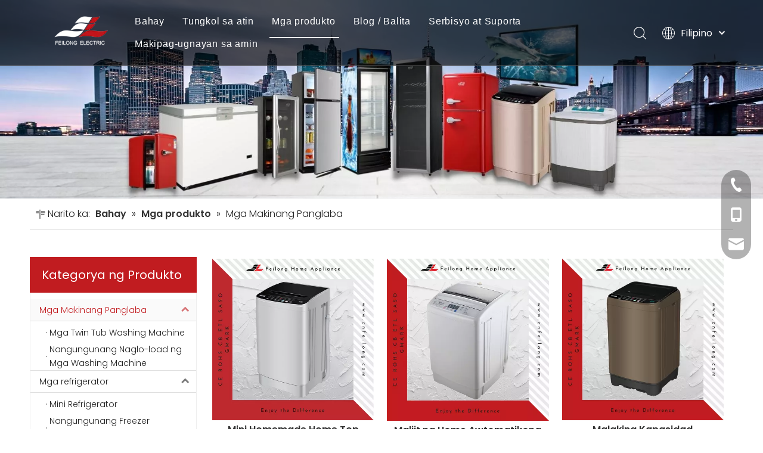

--- FILE ---
content_type: text/html;charset=utf-8
request_url: https://tl.feilongelectric.com/Mga-Makinang-Panglaba-pl3954999.html
body_size: 83603
content:
<!DOCTYPE html> <html lang="tl" prefix="og: http://ogp.me/ns#" style="height: auto;"> <head> <script>document.write=function(e){documentWrite(document.currentScript,e)};function documentWrite(documenturrentScript,e){var i=document.createElement("span");i.innerHTML=e;var o=i.querySelectorAll("script");if(o.length)o.forEach(function(t){if(t.src&&t.src!=""){var script=document.createElement("script");script.src=t.src;document.body.appendChild(script)}});document.body.appendChild(i)}
window.onloadHack=function(func){if(!!!func||typeof func!=="function")return;if(document.readyState==="complete")func();else if(window.addEventListener)window.addEventListener("load",func,false);else if(window.attachEvent)window.attachEvent("onload",func,false)};</script> <title>Mga Washing Machine mula sa China, Manufacturer at Supplier ng Washing Machine - Feilong</title> <meta name="keywords" content="Mga Makinang Panglaba, Mga Makinang Panglaba ng Tsina, Mga Manufacturer ng Mga Makinang Panglaba, Mga Supplier ng Mga Makinang Panglaba"/> <meta name="description" content="Mga Washing Machine na inaalok ng tagagawa ng China na si Feilong. Bumili ng mga de-kalidad na Washing Machine ngayon din!"/> <link data-type="dns-prefetch" data-domain="jlrorwxhjlnoln5p-static.micyjz.com" rel="dns-prefetch" href="//jlrorwxhjlnoln5p-static.micyjz.com"> <link data-type="dns-prefetch" data-domain="ikrorwxhjlnoln5p-static.micyjz.com" rel="dns-prefetch" href="//ikrorwxhjlnoln5p-static.micyjz.com"> <link data-type="dns-prefetch" data-domain="rjrorwxhjlnoln5p-static.micyjz.com" rel="dns-prefetch" href="//rjrorwxhjlnoln5p-static.micyjz.com"> <link rel="amphtml" href="https://tl.feilongelectric.com/amp/Mga-Makinang-Panglaba-pl3954999.html"/> <link rel="canonical" href="https://tl.feilongelectric.com/Mga-Makinang-Panglaba-pl3954999.html"/> <meta http-equiv="X-UA-Compatible" content="IE=edge"/> <meta name="renderer" content="webkit"/> <meta http-equiv="Content-Type" content="text/html; charset=utf-8"/> <meta name="viewport" content="width=device-width, initial-scale=1, user-scalable=no"/> <link rel="icon" href="//ikrorwxhjlnoln5p-static.micyjz.com/cloud/liBpoKrklqSRkjqnjjmiiq/bitbug_favicon.ico"> <style data-inline="true" data-type="inlineHeadStyle">.ls-fullwidthdark .ls-playvideo,.ls-fullwidthdark .ls-nav-sides,.ls-fullwidthdark .ls-bottom-slidebuttons a,.ls-fullwidthdark .ls-nav-prev,.ls-fullwidthdark .ls-nav-next,.ls-fullwidthdark .ls-nav-start,.ls-fullwidthdark .ls-nav-stop,.ls-fullwidthdark .ls-fullscreen,.ls-fullwidthdark .ls-loading-container{background:#f0f1f2}.ls-fullwidthdark .ls-loading-container{width:40px;height:40px;margin-left:-20px;margin-top:-20px;background-position:-450px -150px}.sitewidget-googleMap .sitewidget-bd{line-height:0}.onlineservice-fixed-style{position:fixed;z-index:99}.onlineservice-fixed-style{right:0;top:30%}.onlineservice-fixed-style ul{background-color:#000;fliter:alpha(opacity=30);background-color:rgba(0,0,0,0.3)}.onlineservice-fixed-style ul{border-radius:10px 0 0 10px}.sitewidget-onlineService.onlineservice-fixed-style ul li{line-height:28px;position:relative;white-space:nowrap;height:48px;width:54px}.onlineservice-fixed-style ul li div{position:absolute;padding:12px 13px;top:0;right:0;border-radius:10px 0 0 10px;width:28px;transition:width .3s ease-in}.onlineservice-fixed-style ul li i{background:url([data-uri]);background-repeat:no-repeat}.onlineservice-fixed-style ul li i{display:inline-block;width:28px;height:28px}.onlineservice-fixed-style ul .onlineService_t i{background-position:0 -56px}.onlineservice-fixed-style ul .onlineService_e i{background-position:0 -111px}.siteblocks-container :not(.edit-normal){font-family:Arial}.sq_header10844{position:relative}.sq_header_1{height:110px;border-bottom:solid 1px rgba(255,255,255,0.45);display:flex;align-items:center;transition:all .5s ease,background-color .3s ease-out;justify-content:space-between;position:relative;background-color:rgba(0,0,0,0.1)}.sq_header_1 .sq_icon_1 .sq_icon_img img{height:60px;transition:all .5s ease,background-color .3s ease-out;margin-left:61px}.sq_header_2 .sq_nav_1{transition:transform .5s,opacity 3s;opacity:1;transform-origin:left center;display:block !important}.sq_header_1 .sq_nav_1 .sq_search_1{display:none}.sq_header_2 .sq_nav_1 .navigation>ul{position:relative}.sq_header_2 .sq_nav_1 .navigation>ul>li{display:inline-block;font-family:"ITC-AvantGarde-Gothic Book","Noto Sans",sans-serif;font-size:16px;color:rgba(255,255,255,1);letter-spacing:.05rem;list-style:none;padding:10px 0;margin:0 15px;position:relative;float:left}.sq_header_2 .sq_nav_1 .navigation ul li a{position:relative}.sq_header_2 .sq_nav_1 .navigation ul li>a{color:#fff}.sq_header_2 .sq_nav_1 .navigation ul li a:before{content:'';position:absolute;left:-4%;bottom:-20px;height:2px;width:110%;transform:rotateY(90deg);background:#fff;transition:ease-in-out .4s}.sq_header_2 .sq_nav_1 .navigation ul li>i.fa-angle-down{display:none}.sq_header_2 .sq_nav_1 .navigation ul li>.sub{background:#fff;position:absolute;top:98%;left:-4px;height:0;overflow:hidden;transition:all .5s ease;opacity:0;z-index:10}.subUl{display:-webkit-box;display:-ms-flexbox;display:flex;flex-direction:column}.subUl>li{width:auto !important;position:relative}.sq_header_2 .sq_nav_1 .navigation ul li>.sub>ul>li{line-height:22px;display:inline-block;padding:10px 35px;vertical-align:top;font-weight:400}.sq_header_2 .sq_nav_1 .navigation ul li>.sub>ul>li>a{color:#707070;white-space:nowrap;font-size:14px;display:inline-block;margin-bottom:2px}.sq_header_1 .sq_nav_1 .navigation ul li .sub ul li a:before{content:'';position:absolute;left:0;bottom:-3px;height:2px;width:100%;transform:rotateY(90deg);transition:ease-in-out .4s;background:#707070}.sq_header_2 .sq_nav_1 .navigation>ul>li.sqOnNav>a:before{transform:rotateY(0)}.sub-nav{transition:all .5s ease;display:none;height:0;overflow:hidden;position:absolute;left:100%;top:0;background:#fff}.sq_header_1 .sq_right_1{width:210px;display:flex;align-items:center;height:110px;transition:all .5s ease,background-color .3s ease-out;margin-right:22px}.sq_header_1 .sq_right_1 .sq_search_1{display:inline-block}.sq_header_1 .sq_right_1 .sq_search_1 .serach .search-wrap .search-input{display:flex;position:relative;align-items:center}.sq_header_1 .sq_right_1 .sq_search_1 .serach .search-wrap .search-input>input{position:absolute;left:-100px;border:0;height:30px;border-radius:40px;text-indent:10px;outline:0;transition:ease-in-out .5s;margin-top:1px;transform:scale3d(0,0,0);width:190px}.sq_header_1 .sq_right_1 .sq_search_1 .serach .search-wrap .search-input>input{overflow:hidden;transition:transform .3s,top .3s;transform-origin:right center;transform:scale3d(0,0,0);width:480px;height:38px;border:1px solid #d4d4d4;line-height:48px;border-radius:0;padding-left:5px;outline:0;font-size:16px;padding-right:50px;left:-480px;background:transparent}#inputSearch::-webkit-input-placeholder{color:#d4d4d4;font-size:16px}.sq_header_1 .sq_right_1 .sq_search_1 .serach .search-wrap .search-input>button{border:0;background:transparent;outline:0;z-index:1}.sq_header_1 .sq_right_1 .sq_language_1{display:inline-block}.sq_header_1 .sq_right_1 .sq_language_1 .langBar{position:relative}.sq_header_1 .sq_right_1 .sq_language_1 .lang-show-word{display:flex;align-items:center}.sq_header_1 .sq_right_1 .sq_language_1 .lang-show-word .sq_language_span{font-size:16px;color:#fff;cursor:pointer;width:135px;height:30px;transition:ease-in-out .5s;display:flex;align-items:center;justify-content:center;border:1px solid transparent;border-top-left-radius:6px;border-top-right-radius:6px}.sq_header_1 .sq_right_1 .sq_language_1 .lang-show-word .sq_language_span>svg:nth-of-type(1){width:21px;height:21px;margin-right:10px;cursor:pointer;transition:all .5s ease}.sq_header_1 .sq_right_1 .sq_language_1 .lang-show-word .sq_language_span>img:nth-of-type(1){width:12px;margin-left:10px;cursor:pointer;transition:all .5s ease}.sq_header_1 .sq_right_1 .sq_language_1 .langBar .lang-list{position:absolute;top:32px;left:0;height:0;background:#fff;border-bottom-left-radius:6px;border-bottom-right-radius:6px;box-shadow:0 0 4px 0 #ccc;transition:ease-in-out .6s;display:block;overflow:hidden;width:90px;padding-left:47px}.sq_header_1 .sq_right_1 .sq_language_1 .langBar .lang-list li{line-height:28px;transition:ease-in-out .5s}.sq_header_1 .sq_right_1 .sq_language_1 .langBar .lang-list li a{color:#525ca3;font-size:16px}.sq_header10844 .sq_nav_menu{display:none}body{overflow-x:hidden}.ls-container{visibility:hidden;position:relative}.ls-wp-fullwidth-container,.ls-wp-fullwidth-helper,.ls-container,.ls-container *{box-sizing:content-box !important;-moz-box-sizing:content-box !important;-webkit-box-sizing:content-box !important}.ls-inner{position:relative;background-position:center center;z-index:2}.ls-inner,.ls-slide{width:100%;height:100%}.ls-slide,.ls-layer{position:absolute;display:none;background-position:center center;overflow:hidden}.ls-active,.ls-animating{display:block !important}.ls-slide>*{position:absolute;line-height:normal;margin:0;left:0;top:0}html * .ls-slide>a,body * .ls-slide>a,#ls-global * .ls-slide>a,html * .ls-slide>h1,body * .ls-slide>h1,#ls-global * .ls-slide>h1,html * .ls-slide>h2,body * .ls-slide>h2,#ls-global * .ls-slide>h2,html * .ls-slide>h3,body * .ls-slide>h3,#ls-global * .ls-slide>h3,html * .ls-slide>h4,body * .ls-slide>h4,#ls-global * .ls-slide>h4,html * .ls-slide>h5,body * .ls-slide>h5,#ls-global * .ls-slide>h5,html * .ls-slide>p,body * .ls-slide>p,#ls-global * .ls-slide>p,html * .ls-slide>div,body * .ls-slide>div,#ls-global * .ls-slide>div,html * .ls-slide>span,body * .ls-slide>span,#ls-global * .ls-slide>span,html * .ls-slide>*,body * .ls-slide>*,#ls-global * .ls-slide>*{transition:none;-o-transition:none;-ms-transition:none;-moz-transition:none;-webkit-transition:none}html * .ls-slide>*,body * .ls-slide>*,#ls-global * .ls-slide>*{margin:0}html * .ls-nav-prev,html * .ls-nav-next,html * .ls-container img,html * .ls-bottom-nav-wrapper a,html * .ls-container .ls-fullscreen,body * .ls-nav-prev,body * .ls-nav-next,body * .ls-container img,body * .ls-bottom-nav-wrapper a,body * .ls-container .ls-fullscreen,#ls-global * .ls-nav-prev,#ls-global * .ls-nav-next,#ls-global * .ls-container img,#ls-global * .ls-bottom-nav-wrapper a,#ls-global * .ls-container .ls-fullscreen,html * .ls-thumbnail a,body * .ls-thumbnail a,#ls-global * .ls-thumbnail a{transition:none;-o-transition:none;-ms-transition:none;-moz-transition:none;-webkit-transition:none;line-height:normal;outline:0;padding:0;border:0}html * .ls-container img,body * .ls-container img,#ls-global * .ls-container img{background:none !important;min-width:0 !important;max-width:none !important;border-radius:0;box-shadow:none;border:0;padding:0}.ls-slide .ls-bg{left:0;top:0;transform:none !important;-o-transform:none !important;-ms-transform:none !important;-moz-transform:none !important;-webkit-transform:none !important}html * .ls-container .ls-shadow,html * .ls-container .ls-slide>*,html * .ls-container .ls-fullscreen,html * .ls-container .ls-3d-container,html * .ls-container .ls-lt-container,html * .ls-container .ls-lt-container *,html * .ls-container .ls-thumbnail-wrapper,html * .ls-container .ls-bottom-nav-wrapper,body * .ls-container .ls-shadow,body * .ls-container .ls-slide>*,body * .ls-container .ls-fullscreen,body * .ls-container .ls-3d-container,body * .ls-container .ls-lt-container,body * .ls-container .ls-lt-container *,body * .ls-container .ls-thumbnail-wrapper,body * .ls-container .ls-bottom-nav-wrapper,#ls-global * .ls-container .ls-shadow,#ls-global * .ls-container .ls-slide>*,#ls-global * .ls-container .ls-fullscreen,#ls-global * .ls-container .ls-3d-container,#ls-global * .ls-container .ls-lt-container,#ls-global * .ls-container .ls-lt-container *,#ls-global * .ls-container .ls-thumbnail-wrapper,#ls-global * .ls-container .ls-bottom-nav-wrapper,.ls-gpuhack{transform:translate3d(0,0,0);-o-transform:translate3d(0,0,0);-ms-transform:translate3d(0,0,0);-moz-transform:translate3d(0,0,0);-webkit-transform:translate3d(0,0,0)}.ls-gpuhack{width:100% !important;height:100% !important}.ls-loading-container{position:absolute !important;display:none;z-index:3 !important;left:50% !important;top:50% !important}.ls-shadow{display:none;position:absolute;z-index:1;top:100%;width:100%;left:0;overflow:hidden !important;visibility:hidden}[data-type="rows"][data-level="rows"]{display:flex}.sitewidget-bd .paging{margin-top:20px;margin-bottom:20px}.paging-wrap .paging{display:inline-block}.sitewidget-prodlist .sitewidget-bd .paging{margin-top:0}.sitewidget-bd .paging-wrap.txtc ul.paging{text-align:center}.sitewidget-bd .paging>li{display:inline-block}.sitewidget-ft .paging>li{display:inline-block;margin-left:5px;margin-bottom:5px}.sitewidget-bd .paging>li>a,.sitewidget-bd .paging>li>span{display:inline-block;text-align:center;line-height:28px;min-width:28px;font-size:14px;color:#898989}.sitewidget-ft .paging>li>a,.sitewidget-ft .paging>li>span{display:inline-block;text-align:center;line-height:28px;min-width:28px;font-size:14px;color:#898989}.sitewidget-bd .paging>li.active>span{color:#fff;background-color:#0079c3;border:1px solid #0079c3}.sitewidget-ft .paging>li.active>span{color:#fff;background-color:#0079c3;border:1px solid #0079c3}.sitewidget-bd .paging>li+li{margin-left:5px}.sitewidget-ft .paging>li+li{margin-left:5px}.sitewidget-bd .paging>li>a{text-decoration:none;border:1px solid #c9caca}.sitewidget-ft .paging>li>a{text-decoration:none;border:1px solid #c9caca}.follow-a{display:inline-block;margin:1px;text-align:center !important}.svg-box{padding:5px;background:#000;color:#fff;transition:all .3s;display:inline-block;line-height:1;overflow:hidden;vertical-align:middle}body,.backstage-frontendpreview{background-position:top center;background-repeat:repeat;background-attachment:scroll}body{background:0}.backstage-stwidgets-settingwrap,.siteblocks-container :not(.edit-normal){font-family:Poppins}.sitewidget-bd{font-family:Poppins;font-size:14px;color:#333;font-weight:300;letter-spacing:0;line-height:1.8em;text-align:left}.sitewidget-bd{background-position:left top;background-repeat:repeat;background-attachment:scroll}.sitewidget-position-20150126161948{border-left:0 solid #000;border-right:0 solid #000;border-top:0 solid #000;border-bottom:1px solid #ddd;border-top-right-radius:0;border-top-left-radius:0;border-bottom-right-radius:0;border-bottom-left-radius:0;margin-top:0;margin-right:0;margin-bottom:0;margin-left:0;padding-top:10px;padding-right:10px;padding-bottom:10px;padding-left:10px;box-shadow:0}.sitewidget-position-20150126161948 .sitewidget-bd{border-left:0 solid #545454;border-right:0 solid #545454;border-top:0 solid #545454;border-bottom:0 solid #545454;border-top-right-radius:0;border-top-left-radius:0;border-bottom-right-radius:0;border-bottom-left-radius:0;margin-top:0;margin-right:0;margin-bottom:0;margin-left:0;padding-top:0;padding-right:0;padding-bottom:0;padding-left:0}.sitewidget-position-20150126161948 .sitewidget-bd{font-size:16px;color:#222;font-weight:0}.sitewidget-position-20150126161948 .sitewidget-bd *,.sitewidget-position-20150126161948 .sitewidget-bd{letter-spacing:0;line-height:2em;text-align:left}div[class^='sitewidget-'] a{font-family:Poppins;font-size:14px;color:#333;font-weight:400;letter-spacing:0;line-height:1.8em;text-align:left}.sitewidget-position-20150126161948 .sitewidget-bd a{font-size:16px;color:#333;font-weight:bold;letter-spacing:0;line-height:2em;text-align:left}.sitewidget-prodCategory-20191227164552{border-left:0 solid #000;border-right:0 solid #000;border-top:0 solid #000;border-bottom:0 solid #000;border-top-right-radius:0;border-top-left-radius:0;border-bottom-right-radius:0;border-bottom-left-radius:0;margin-top:0;margin-right:0;margin-bottom:0;margin-left:0;padding-top:12px;padding-right:0;padding-bottom:0;padding-left:0;box-shadow:0}.sitewidget-hd{background-position:left top;background-repeat:repeat;background-attachment:scroll}.sitewidget-prodCategory-20191227164552 .sitewidget-hd{display:block;background-color:#c11c20;border-left:0 solid #000;border-right:0 solid #000;border-top:0 solid #000;border-bottom:0 solid #000;border-top-right-radius:0;border-top-left-radius:0;border-bottom-right-radius:0;border-bottom-left-radius:0;margin-top:0;margin-right:0;margin-bottom:0;margin-left:0;padding-top:0;padding-right:0;padding-bottom:0;padding-left:20px}.sitewidget-hd>h2,.sitewidget-hd>h1{font-family:Poppins;font-size:40px;color:#222;font-weight:600;letter-spacing:0;line-height:1.8em;text-align:left}.sitewidget-prodCategory-20191227164552 .sitewidget-hd>h2{font-size:20px;color:#fff;font-weight:400;letter-spacing:0;line-height:3em;text-align:left}.sitewidget-prodCategory-20191227164552 .sitewidget-bd{border-left:1px solid #eee;border-right:1px solid #eee;border-top:1px solid #eee;border-bottom:1px solid #eee;border-top-right-radius:0;border-top-left-radius:0;border-bottom-right-radius:0;border-bottom-left-radius:0;margin-top:0;margin-right:0;margin-bottom:0;margin-left:0;padding-top:10px;padding-right:0;padding-bottom:10px;padding-left:0}.sitewidget-prodCategory-20191227164552 .sitewidget-bd{font-family:Poppins;font-size:14px;color:#333;font-weight:300}.sitewidget-prodCategory-20191227164552 .sitewidget-bd *,.sitewidget-prodCategory-20191227164552 .sitewidget-bd{letter-spacing:0;line-height:1.7em;text-align:left}.sitewidget-prodCategory-20191227164552 .sitewidget-bd a{font-family:Poppins;font-size:14px;color:#222;font-weight:300;letter-spacing:0;line-height:2.6em;text-align:left}.sitewidget-prodListAsync-20210417000000{border-left:0 solid #000;border-right:0 solid #000;border-top:0 solid #000;border-bottom:0 solid #000;border-top-right-radius:0;border-top-left-radius:0;border-bottom-right-radius:0;border-bottom-left-radius:0;margin-top:0;margin-right:0;margin-bottom:0;margin-left:0;padding-top:0;padding-right:0;padding-bottom:0;padding-left:0;box-shadow:0}.sitewidget-prodListAsync-20210417000000 .sitewidget-hd{display:none}.sitewidget-prodListAsync-20210417000000 .sitewidget-bd{border-left:0 solid #333;border-right:0 solid #333;border-top:0 solid #333;border-bottom:0 solid #333;border-top-right-radius:0;border-top-left-radius:0;border-bottom-right-radius:0;border-bottom-left-radius:0;margin-top:0;margin-right:0;margin-bottom:0;margin-left:0;padding-top:0;padding-right:0;padding-bottom:0;padding-left:0}.sitewidget-prodListAsync-20210417000000 .sitewidget-bd{font-family:Poppins;font-size:14px;color:#333;font-weight:300}.sitewidget-prodListAsync-20210417000000 .sitewidget-bd *,.sitewidget-prodListAsync-20210417000000 .sitewidget-bd{letter-spacing:0;line-height:1.6em;text-align:center}.sitewidget-prodListAsync-20210417000000 .sitewidget-bd a{font-family:Poppins;font-size:16px;color:#333;font-weight:600;letter-spacing:0;line-height:1.4em;text-align:center}.sitewidget-prodListAsync-20210417000000 .prodlist-wrap .prodlist-pro-name{height:auto !important;overflow:hidden;text-overflow:ellipsis;display:box;display:-webkit-box;-webkit-line-clamp:1;-webkit-box-orient:vertical}.sitewidget-prodListAsync-20210417000000 .prodlist-wrap .prodlist-pro-name{height:20px}.sitewidget-prodListAsync-20210417000000 .sitewidget-ft .paging>li.active>span{background-color:#c11c20;border:1px solid #c11c20}#outerContainer_1636965552439{background-color:#000;border-left:0 solid #000;border-right:0 solid #000;border-top:0 solid #000;border-bottom:0 solid #000;border-top-right-radius:0;border-top-left-radius:0;border-bottom-right-radius:0;border-bottom-left-radius:0;margin-top:0;margin-bottom:0;padding-top:0;padding-bottom:0;box-shadow:0}#outerContainer_1636965552439>.container{border-left:0 solid #000;border-right:0 solid #000;border-top:0 solid #000;border-bottom:0 solid #000;border-top-right-radius:0;border-top-left-radius:0;border-bottom-right-radius:0;border-bottom-left-radius:0;margin-top:0;margin-bottom:0;padding-top:0;padding-bottom:0}#outerContainer_1636965546184{background-color:#000;border-left:0 solid #000;border-right:0 solid #000;border-top:0 solid #000;border-bottom:0 solid #000;border-top-right-radius:0;border-top-left-radius:0;border-bottom-right-radius:0;border-bottom-left-radius:0;margin-top:0;margin-bottom:0;padding-top:0;padding-bottom:0;box-shadow:0}#outerContainer_1636965546184>.container{border-left:0 solid #000;border-right:0 solid #000;border-top:0 solid #000;border-bottom:0 solid #000;border-top-right-radius:0;border-top-left-radius:0;border-bottom-right-radius:0;border-bottom-left-radius:0;margin-top:0;margin-bottom:0;padding-top:0;padding-bottom:0}.sitewidget-quickNav-20211115164222{border-left:0 solid #000;border-right:0 solid #000;border-top:0 solid #000;border-bottom:0 solid #000;border-top-right-radius:0;border-top-left-radius:0;border-bottom-right-radius:0;border-bottom-left-radius:0;margin-top:0;margin-right:0;margin-bottom:0;margin-left:0;padding-top:0;padding-right:10px;padding-bottom:0;padding-left:10px;box-shadow:0}.sitewidget-quickNav-20211115164222 .sitewidget-hd{display:block;border-left:0 solid #000;border-right:0 solid #000;border-top:0 solid #000;border-bottom:0 solid #000;border-top-right-radius:0;border-top-left-radius:0;border-bottom-right-radius:0;border-bottom-left-radius:0;margin-top:0;margin-right:0;margin-bottom:0;margin-left:0;padding-top:0;padding-right:0;padding-bottom:10px;padding-left:0}.sitewidget-quickNav-20211115164222 .sitewidget-hd>h2{font-family:Poppins;font-size:22px;color:#fff;font-weight:600;letter-spacing:0;line-height:1.8em;text-align:left}.sitewidget-quickNav-20211115164222 .sitewidget-bd{border-left:0 solid #333;border-right:0 solid #333;border-top:0 solid #333;border-bottom:0 solid #333;border-top-right-radius:0;border-top-left-radius:0;border-bottom-right-radius:0;border-bottom-left-radius:0;margin-top:0;margin-right:0;margin-bottom:0;margin-left:0;padding-top:0;padding-right:0;padding-bottom:0;padding-left:0}.sitewidget-quickNav-20211115164222 .sitewidget-bd a{font-family:Poppins;font-size:14px;color:#fff;font-weight:300;letter-spacing:0;line-height:2.1em;text-align:left}.sitewidget-quickNav-20211115164600{border-left:0 solid #000;border-right:0 solid #000;border-top:0 solid #000;border-bottom:0 solid #000;border-top-right-radius:0;border-top-left-radius:0;border-bottom-right-radius:0;border-bottom-left-radius:0;margin-top:0;margin-right:0;margin-bottom:0;margin-left:0;padding-top:0;padding-right:10px;padding-bottom:0;padding-left:10px;box-shadow:0}.sitewidget-quickNav-20211115164600 .sitewidget-hd{display:block;border-left:0 solid #000;border-right:0 solid #000;border-top:0 solid #000;border-bottom:0 solid #000;border-top-right-radius:0;border-top-left-radius:0;border-bottom-right-radius:0;border-bottom-left-radius:0;margin-top:0;margin-right:0;margin-bottom:0;margin-left:0;padding-top:0;padding-right:0;padding-bottom:10px;padding-left:0}.sitewidget-quickNav-20211115164600 .sitewidget-hd>h2{font-family:Poppins;font-size:22px;color:#fff;font-weight:600;letter-spacing:0;line-height:1.8em;text-align:left}.sitewidget-quickNav-20211115164600 .sitewidget-bd{border-left:0 solid #333;border-right:0 solid #333;border-top:0 solid #333;border-bottom:0 solid #333;border-top-right-radius:0;border-top-left-radius:0;border-bottom-right-radius:0;border-bottom-left-radius:0;margin-top:0;margin-right:0;margin-bottom:0;margin-left:0;padding-top:0;padding-right:0;padding-bottom:0;padding-left:0}.sitewidget-quickNav-20211115164600 .sitewidget-bd a{font-family:Poppins;font-size:14px;color:#fff;font-weight:300;letter-spacing:0;line-height:2.1em;text-align:left}.sitewidget-googleMap-20220602133624 iframe{width:100%}.sitewidget-graphicNew-20211115170522{border-left:0 solid #000;border-right:0 solid #000;border-top:0 solid #000;border-bottom:0 solid #000;border-top-right-radius:0;border-top-left-radius:0;border-bottom-right-radius:0;border-bottom-left-radius:0;margin-top:0;margin-right:0;margin-bottom:0;margin-left:0;padding-top:0;padding-right:10px;padding-bottom:0;padding-left:10px;box-shadow:0}.sitewidget-graphicNew-20211115170522 .sitewidget-hd{display:block;border-left:0 solid #000;border-right:0 solid #000;border-top:0 solid #000;border-bottom:0 solid #000;border-top-right-radius:0;border-top-left-radius:0;border-bottom-right-radius:0;border-bottom-left-radius:0;margin-top:0;margin-right:0;margin-bottom:0;margin-left:0;padding-top:0;padding-right:0;padding-bottom:10px;padding-left:0}.sitewidget-graphicNew-20211115170522 .sitewidget-hd>h2{font-family:Poppins;font-size:22px;color:#fff;font-weight:600;letter-spacing:0;line-height:1.8em;text-align:left}.sitewidget-graphicNew-20211115170522 .sitewidget-bd{border-left:0 solid #333;border-right:0 solid #333;border-top:0 solid #333;border-bottom:0 solid #333;border-top-right-radius:0;border-top-left-radius:0;border-bottom-right-radius:0;border-bottom-left-radius:0;margin-top:0;margin-right:0;margin-bottom:0;margin-left:0;padding-top:0;padding-right:0;padding-bottom:0;padding-left:0}.sitewidget-graphicNew-20211115170522 .sitewidget-bd{font-family:Poppins;font-size:14px;color:#fff;font-weight:300}.sitewidget-graphicNew-20211115170522 .sitewidget-bd *,.sitewidget-graphicNew-20211115170522 .sitewidget-bd{letter-spacing:0;line-height:2.2em;text-align:left}.sitewidget-graphicNew-20211115170522 .sitewidget-bd a{font-family:Poppins;font-size:14px;color:#fff;font-weight:300;letter-spacing:0;line-height:2.2em;text-align:left}#outerContainer_1636966038717{background-color:#000;border-left:0 solid #000;border-right:0 solid #000;border-top:0 solid #000;border-bottom:0 solid #000;border-top-right-radius:0;border-top-left-radius:0;border-bottom-right-radius:0;border-bottom-left-radius:0;margin-top:0;margin-bottom:0;padding-top:0;padding-bottom:0;box-shadow:0}#outerContainer_1636966038717>.container{border-left:0 solid #000;border-right:0 solid #000;border-top:0 solid #000;border-bottom:0 solid #000;border-top-right-radius:0;border-top-left-radius:0;border-bottom-right-radius:0;border-bottom-left-radius:0;margin-top:0;margin-bottom:0;padding-top:0;padding-bottom:0}.sitewidget-onlineService-20211127202416.onlineservice-fixed-styleRight13{right:autopx !important;left:auto !important}.sitewidgetOnlineServiceStyle13 .sitewidget-bd .onlineservice-fixed-blocks-list{background:rgba(0,0,0,0.3) !important}.onlineservice-fixed-left13 .onlineservice-fixed-blocks-items .onlineservice-fixed-blocks-tips{background:#c11c20 !important}#outerContainer_1636967383799{background-color:#000;border-left:0 solid #000;border-right:0 solid #000;border-top:0 solid #000;border-bottom:0 solid #000;border-top-right-radius:0;border-top-left-radius:0;border-bottom-right-radius:0;border-bottom-left-radius:0;margin-top:0;margin-bottom:0;padding-top:0;padding-bottom:0;box-shadow:0}#outerContainer_1636967383799>.container{border-left:0 solid #000;border-right:0 solid #000;border-top:0 solid #000;border-bottom:0 solid #000;border-top-right-radius:0;border-top-left-radius:0;border-bottom-right-radius:0;border-bottom-left-radius:0;margin-top:0;margin-bottom:0;padding-top:0;padding-bottom:0}.sitewidget-text-20211115170926{border-left:0 solid #000;border-right:0 solid #000;border-top:0 solid #000;border-bottom:0 solid #000;border-top-right-radius:0;border-top-left-radius:0;border-bottom-right-radius:0;border-bottom-left-radius:0;margin-top:0;margin-right:0;margin-bottom:0;margin-left:0;padding-top:0;padding-right:0;padding-bottom:0;padding-left:0;box-shadow:0}.sitewidget-text-20211115170926 .sitewidget-bd{border-left:0 solid #333;border-right:0 solid #333;border-top:0 solid #333;border-bottom:0 solid #333;border-top-right-radius:0;border-top-left-radius:0;border-bottom-right-radius:0;border-bottom-left-radius:0;margin-top:0;margin-right:0;margin-bottom:0;margin-left:0;padding-top:0;padding-right:0;padding-bottom:0;padding-left:0}.sitewidget-text-20211115170926 .sitewidget-bd{font-size:14px;color:#fff;font-weight:400}.sitewidget-text-20211115170926 .sitewidget-bd *,.sitewidget-text-20211115170926 .sitewidget-bd{letter-spacing:0;line-height:1.8em;text-align:left}.sitewidget-text-20211115170926 .sitewidget-bd a{font-family:Poppins;font-size:14px;color:#fff;font-weight:300;letter-spacing:0;line-height:2em;text-align:left}.sitewidget-follow-20220528202705 .sitewidget-bd{text-align:right}.sitewidget-follow-20220528202705 .follow-a{margin:0 5px 0 0}.sitewidget-follow-20220528202705 .svg-box{padding:5px}.sitewidget-follow-20220528202705 .svg-box{background:#c11c20;color:#fff;border-style:solid;border-color:#333;border-width:0;border-radius:50%}.sitewidget-follow-20220528202705 .svg-box i{font-size:16px}.sq_header_1 svg{fill:currentColor}.row .sitewidget-advancedSlider div{direction:ltr !important}.sitewidget-advancedSlider .terminal-wrapper{display:block}.fa{display:inline-block;font:normal normal normal 14px/1 FontAwesome;font-size:inherit;text-rendering:auto;-webkit-font-smoothing:antialiased;-moz-osx-font-smoothing:grayscale;font-family:FontAwesome !important}.onlineservice-fixed-left13{left:0 !important;right:auto !important;margin-left:20px}div.onlineservice-fixed-styleRight13{left:auto !important;right:0 !important;margin-right:20px}.onlineservice-fixed-style.onlineservice-fixed-left13{top:50%;transform:translateY(-50%)}.onlineservice-fixed-style *{direction:ltr !important;text-align:center !important}.onlineservice-fixed-left13 .onlineservice-fixed-blocks-list{background:#2a282887}.sitewidgetOnlineServiceStyle13 .sitewidget-bd .onlineservice-fixed-blocks-list{border-top-left-radius:30px;border-top-right-radius:30px;background:rgba(0,0,0,.3);border-bottom-left-radius:30px;border-bottom-right-radius:30px}.sitewidget-onlineService.onlineservice-fixed-left13 .onlineservice-fixed-blocks-list .onlineservice-fixed-blocks-items{width:auto;width:50px;height:50px;position:relative;margin-bottom:0 !important}.onlineservice-fixed-style.onlineservice-fixed-left13 .bglist{overflow:hidden}.sitewidget-onlineService.onlineservice-fixed-left13 .onlineservice-fixed-blocks-list .onlineservice-fixed-blocks-items>a{display:block;width:100%;height:100%;text-align:center;background:rgba(74,74,74,0);color:#fff;border:0;box-sizing:border-box;border-bottom:0}div.sitewidget-onlineService.onlineservice-fixed-styleRight13 ul li div{background:transparent}.onlineservice-fixed-style.onlineservice-fixed-left13 .bgicon{position:relative;padding:0;border:0;border-radius:0;width:120px;height:50px;transition:all .2s}.onlineservice-fixed-style.onlineservice-fixed-left13 .bglist .ico_f{color:#fff;background:transparent}.onlineservice-fixed-style.onlineservice-fixed-left13 .bglist .ico_all{width:50px;height:50px;padding:0;border:0;border-radius:0;position:relative;float:left}.onlineservice-fixed-style ul li i.font-icon{background:0;line-height:50px;font-size:24px}.sitewidget-onlineService.onlineservice-fixed-style ul li i.font-icon{display:inline}.sitewidget-onlineService.onlineservice-fixed-left13 .onlineservice-fixed-blocks-list .onlineservice-fixed-blocks-items>a.onlineService_t_icon i{background-position:0 -56px}.onlineservice-fixed-left13 .onlineservice-fixed-blocks-items .onlineservice-fixed-blocks-tips{width:0;transition:width .4s;background:#51bc35;overflow:hidden}.sitewidget-onlineService.onlineservice-fixed-left13 .onlineservice-fixed-blocks-list .onlineservice-fixed-blocks-tips{background-color:transparent;border-radius:0;position:absolute;left:50px;top:0;transform:translateX(0);-webkit-transition:all .1s;transition:all .1s;z-index:-1;padding:0;min-height:50px}div.sitewidget-onlineService.onlineservice-fixed-styleRight13 .onlineservice-fixed-blocks-list .onlineservice-fixed-blocks-tips{background-color:transparent;border-radius:0;position:absolute;left:auto;right:50px;top:0;transform:translateX(0);-webkit-transition:all .1s;transition:all .1s;z-index:1;padding:0;min-height:50px;height:auto !important;border-top-left-radius:30px;border-bottom-left-radius:30px}div.sitewidget-onlineService.onlineservice-fixed-styleRight13 .onlineservice-fixed-blocks-list .onlineservice-fixed-blocks-tips{background-color:transparent;border-radius:0;position:absolute;left:auto;right:50px;top:0;transform:translateX(0);-webkit-transition:all .1s;transition:all .1s;z-index:1;padding:0;min-height:50px;height:auto !important;border-top-left-radius:30px;border-bottom-left-radius:30px}.sitewidget-onlineService.onlineservice-fixed-left13 .onlineservice-fixed-blocks-list .onlineservice-fixed-blocks-tips>li{width:auto;height:auto;padding:0 15px}.sitewidget-onlineService.onlineservice-fixed-left13 .onlineservice-fixed-blocks-list .onlineservice-fixed-blocks-tips>li a{display:block;min-width:30px;min-height:22px;text-align:center;line-height:50px;color:#fff;font-size:14px}.sitewidget-onlineService.onlineservice-fixed-left13 .onlineservice-fixed-blocks-list .triangleMb{display:none}.onlineservice-fixed-style ul li a i.block-iconyouxiang{font-size:20px}.sitewidgetOnlineServiceStyle13 .onlineservice-fixed-goTop{background:transparent !important;display:none}.hasOverflowX{overflow-x:auto;overflow-y:hidden}.sitewidget-graphic .sitewidget-bd.fix{word-break:break-word}.sitewidget-graphic .sitewidget-bd *,.sitewidget-text .sitewidget-bd *{font-size:inherit;color:inherit;line-height:normal}.sitewidget-prodlist{position:relative;z-index:1}.sitewidget-prodlist .sitewidget-hd{position:relative}.sitewidget-prodlist .sitewidget-bd{position:relative;z-index:2}.sitewidget-prodlist .sitewidget-prodlist-description{margin-bottom:10px;word-break:break-word}.prodlist-wrap li{position:relative;font-size:inherit}.prodlist-fix-style li{float:left;width:230px;margin-bottom:20px}.piclist900 .prodlist-fix-style li{width:210px}.sitewidget-prodlist .sitewidget-bd .sitewidget-prodlist-noborder{border-color:transparent !important}.prodlist-box-hover{position:relative;-webkit-transition:background linear .3s;-moz-transition:background linear .3s;transition:background linear .3s}.prodlist-fix-style li .prodlist-box-hover{padding:4px;border:1px solid #dcdcdc;box-sizing:border-box}.sitewidget-prodlist .sitewidget-bd .sitewidget-prodlist-noborder .prodlist-box-hover{border-color:transparent !important}.prodlist-wrap li .prodlist-display{position:relative}.prodlist-fix-style li .prodlist-display{width:220px;height:220px;border:0 none}.piclist900 .prodlist-fix-style li .prodlist-display{width:200px;height:200px}.sitewidget-prodlist .sitewidget-bd .sitewidget-prodlist-noborder .prodlist-box-hover .prodlist-display{margin-left:auto;margin-right:auto}.prodlist-wrap li .prodlist-inner{width:100%;height:100%;overflow:hidden;box-sizing:border-box}.labelfather{position:relative}.prodlist-wrap li .prodlist-picbox{width:100%;height:100%;display:table;text-align:center}.labelfather .prodlistAsync_label_text_tl{display:none;flex-direction:column;align-items:center;justify-content:center;left:-25px;max-width:85px;min-height:30px;transform:translateX(30%) rotate(315deg) translateZ(1px);transform-origin:left top;box-shadow:0 -100px 0 100px red;color:#fff;position:absolute;top:60px;text-align:center;font-size:14px;font-weight:700;line-height:1.2em !important;letter-spacing:0 !important;font-style:normal !important;background-color:red;word-break:break-word}.labelfather .prodlistAsync_label_text_tr{display:none;flex-direction:column;align-items:center;justify-content:center;right:0;max-width:80px;min-height:30px;transform:translateX(30%) rotate(45deg) translateZ(1px);transform-origin:left top;box-shadow:0 -100px 0 100px red;color:#fff;position:absolute;top:0;text-align:center;font-size:14px;font-weight:700;line-height:1.2em !important;letter-spacing:0 !important;font-style:normal !important;background-color:red;word-break:break-word}.labelfather .prodlistAsync_label_text_t{max-width:100%;position:absolute;left:0;top:0;display:none;flex-direction:column;justify-content:start;align-items:start;letter-spacing:0 !important;font-style:normal !important}.labelfather .prodlistAsync_label_img_tl{position:absolute;left:0;top:0;display:none;letter-spacing:0 !important;font-style:normal !important}.labelfather .prodlistAsync_label_img_tr{position:absolute;right:0;top:0;display:none}.labelfather .prodlistAsync_label_img_r{position:absolute;display:none;right:0;top:10px}.prodlist-wrap li .prodlist-cell{display:table-cell;vertical-align:middle}.sitewidget-prodlist img{vertical-align:middle}.prodlist-wrap li .prodlist-picbox img{max-width:100%;width:100%}.sitewidget-prodlist .prodlist-wrap.hover-prodPic-zoomIn li .prodlist-picbox img{-webkit-transition:transform 1s;-moz-transition:transform 1s;-ms-transition:transform 1s;-o-transition:transform 1s;transition:transform 1s}.sitewidget-prodlist .prodlist-special{display:none;position:absolute;right:-4px;top:10px;z-index:3}.prodlist-parameter-wrap .prodlist-parameter-inner{padding:5px 0}.prodlist-wrap .prodlist-pro-name{line-height:1.6em;height:3.2em;overflow:hidden}.prodlist-wrap .prodlist-pro-name{display:block;font-size:14px;color:#222;text-decoration:none}.prodlist-fix-style .prodlist-pro-name{display:block;height:3em;line-height:1.5em;margin-bottom:6px}.prodlist-pro-name .inlineLabel{width:87px;height:24px;line-height:24px;background-color:#000;color:#fff;padding:0 5px;text-align:center;display:none}.prodlist-ops-container{display:flex;flex-flow:row nowrap;align-items:center;justify-content:space-between}.sitewidget-prodlist .prodlist-btn-fresh-wrap{margin-top:10px}.sitewidget-prodlist .prodlist-btn-fresh-wrap .btn-wrap-fresh-double{position:relative}.sitewidget-prodlist .prodlist-btn-fresh-wrap.prodlist-btn-width-fixed .btn-wrap-fresh-double{width:200px;height:36px;overflow:hidden}.prodlist-wrap .pro-detail-basket{display:inline-block;line-height:18px;margin-right:10px;padding-left:20px;color:#222;text-decoration:none;font-size:12px;background:url([data-uri]) no-repeat 0 0}.sitewidget-prodlist .sitewidget-bd .prodlist-btn-fresh-wrap a{display:block;height:34px;line-height:34px;text-align:center;padding:0;margin:0;border:1px solid #dcdcdc;background:0;background-color:#fafafa;width:auto;white-space:nowrap;overflow:hidden}.sitewidget-prodlist .prodlist-btn-fresh-wrap .btn-wrap-fresh-double .btn-left{margin-right:37px}.sitewidget-prodlist .sitewidget-bd .prodlist-btn-fresh-wrap a span.btn-icon{height:34px;line-height:34px;width:34px;display:inline-block;background:url([data-uri]) no-repeat}.sitewidget-prodlist .prodlist-btn-fresh-wrap.prodlist-btn-fresh-scarlet .pro-detail-basket .btn-icon,.sitewidget-prodlist .prodlist-btn-fresh-wrap.prodlist-btn-fresh-scarlet .prodlist-pro-addcart-btn .btn-icon{background-position:0 0}.sitewidget-prodlist .prodlist-btn-fresh-wrap.prodlist-btn-fresh-scarlet .text-wrap{color:#c81623}.sitewidget-prodlist .sitewidget-bd .prodlist-btn-fresh-wrap a span.text-wrap{font-size:14px;display:inline-block;line-height:34px;height:34px;vertical-align:top}.prodlist-wrap .prodlist-pro-inquire{border:0;cursor:pointer}.prodlist-wrap .prodlist-pro-inquire{width:100%;height:32px;margin-right:5px;background:#999;color:#fff;font-size:14px;text-align:center}.sitewidget-prodlist .prodlist-btn-fresh-wrap .btn-wrap-fresh-double .btn-right{width:36px;height:36px;line-height:36px;border:0;background-color:#dcdcdc;position:absolute;top:0;right:0}.sitewidget-prodlist .prodlist-btn-fresh-wrap.prodlist-btn-fresh-scarlet .btn-wrap-fresh-double .btn-right{background-color:#c81623}.sitewidget-prodlist .prodlist-btn-fresh-wrap.prodlist-btn-fresh-scarlet .prodlist-pro-inquire .btn-icon{background-position:-50px 0}.sitewidget-prodlist .prodlist-btn-fresh-wrap .btn-wrap-fresh-double .btn-right span.btn-icon{width:36px;height:36px;line-height:36px;background:url([data-uri]) no-repeat -2px -42px}.sitewidget-prodlist .prodlist-btn-fresh-wrap .btn-wrap-fresh-double .prodlist-pro-inquire.btn-right .btn-icon{background-position:-2px -42px}.sq_header_1{position:fixed;width:100%;top:0;left:0;z-index:1000}#siteblocks-setting-wrap-kgKVJldUACOt .sq_header_1{background-color:rgba(0,0,0,0.65)}#siteblocks-setting-wrap-kgKVJldUACOt .sq_header_1 .sq_nav_1 .navigation ul li>.sub>ul>li{border-color:#000}#siteblocks-setting-wrap-kgKVJldUACOt .sq_header_1 .sq_nav_1 .navigation ul li>.sub>ul>li>a{color:#000}#siteblocks-setting-wrap-kgKVJldUACOt .sq_header_1 .sq_nav_1 .navigation ul li .sub ul li a:before{background:#000}#siteblocks-setting-wrap-kgKVJldUACOt .sq_header_1 .lang-list li a{color:#000}.sitewidget-separator .separator-line{height:0;border-width:0;display:inline-block;width:100%}.sitewidget-separator .separator-line.separator-line-solid{border-top-style:solid}.sitewidget-quicknavigation-mobilestyle .sitewidget-hd-toggleTitle .sitewidget-quicknav-settedtitle,.sitewidget-quicknavigation-mobilestyle .sitewidget-hd-toggleTitle .sitewidget-thumb,.sitewidget-quicknavigation .sitewidget-hd .sitewidget-thumb{display:none}.sitewidget-quicknavigation-mobilestyle .sitewidget-hd-toggleTitle .sitewidget-thumb{position:absolute;right:5px;height:20px;width:20px;cursor:pointer;top:50%;margin-top:-10px;line-height:20px}.sitewidget-prodGroupCategory{position:relative;z-index:4}.sitewidget-subList-slider{border:1px solid #dfdfdf;background-color:#fff}.sitewidget-subList-slider .sitewidget-hd{background-color:#dfdfdf;color:#505967;font-size:16px;line-height:48px;padding-left:15px}.sitewidget-subList-slider .sitewidget-hd h2{color:#505967;font-size:16px;line-height:48px;font-weight:bold}.sitewidget-prodGroupCategory .sitewidget-hd .sitewidget-prodGroupCategory-settedtitle,.sitewidget-prodGroupCategory .sitewidget-hd .sitewidget-thumb{display:none}.sitewidget-prodGroupCategory .sitewidget-hd .sitewidget-thumb{position:absolute;right:8px;height:20px;width:30px;cursor:pointer;text-align:center;top:50%;margin-top:-10px}.sitewidget-subList-slider .allGroup-list>li{text-indent:15px;border-top:1px solid #dfdfdf}.sitewidget-subList-slider .allGroup-list>li:first-child{border-top-width:0}.sitewidget-subList-slider .sitewidget-bd a{line-height:2.4}.sitewidget-subList-slider .sitewidget-bd li a{position:relative;box-sizing:border-box;display:block;width:100%;padding-right:10px}.sitewidget-subList-slider .sitewidget-bd a.cate-has-sub{padding-right:34px}.sitewidget-subList-slider .allGroup-list .fa{text-indent:0;position:absolute;right:0;top:0;height:100%;width:36px;line-height:inherit;cursor:pointer;text-align:center;opacity:.6}.sitewidget-subList-slider .subGroup-list{border-top:1px solid #dfdfdf}.sitewidget-subList-slider .subGroup-list>li{text-indent:30px;position:relative}.sitewidget-subList-slider .subGroup-list>li>a:before{content:'';position:relative;top:-0.25em;left:-4px;display:inline-block;height:2px;width:2px;background-color:rgba(121,121,121,0.6)}.overflowHidden{max-width:calc(100% - 34px);display:inline-block;text-indent:0;overflow:hidden;text-overflow:ellipsis;vertical-align:middle;white-space:nowrap}.sitewidget-subList-slider .sitewidget-bd li a .overflowHidden{text-overflow:unset;white-space:normal}.block-icon{font-family:"block-icon" !important;font-size:16px;font-style:normal;-webkit-font-smoothing:antialiased;-moz-osx-font-smoothing:grayscale;line-height:1}.block-icondianhua:before{content:"\e6c3"}.block-icontelephone:before{content:"\e6e9"}.block-iconyouxiang:before{content:"\e6c6"}.block-iconlinkedin:before{content:"\e751"}.block-iconyoutobe:before{content:"\e755"}.block-iconic-Instagram:before{content:"\e752"}.prodlist-lists-style-nophoto-11{width:100%;height:auto}.prodlist-lists-style-nophoto-11 .grid-container{box-sizing:border-box;display:flex;flex-wrap:wrap}.prodlist-lists-style-nophoto-11.prodlist-fix-style .grid-container li{width:33.33%;box-sizing:border-box;padding-left:10px;margin-left:0 !important}.prodlist-lists-style-nophoto-11.prodlist-fix-style .grid-container li:nth-child(3n+1){padding-left:0;width:calc(33.33% - 10px)}.prodlist-lists-style-nophoto-11 li .prodlist-inner{position:relative;box-sizing:border-box}.prodlist-lists-style-nophoto-11.prodlist-wrap li .prodlist-picbox{box-sizing:border-box;padding:0}.prodlist-lists-style-nophoto-11 .prod_img_a_t12{position:relative;display:block;width:100%;height:100%}.prodlist-lists-style-nophoto-11 .prod_img_a_t12{position:relative;display:block}.prodlist-lists-style-nophoto-11 .prodlist-box-hover img{width:100%;transition:none;transform:none}.prodlist-lists-style-nophoto-11 .prod_img_a_t12 .prod_img_t12{position:absolute;left:0;top:0}.prodlist-lists-style-nophoto-11 .prod_show_icon{position:absolute;right:50%;transform:translateX(50%);bottom:30px;text-align:center;display:none;width:90%}.dialog-zzw{display:none}.dialog-zzw{position:fixed;width:100%;height:100%;left:0;top:0;z-index:999}.prodlist-lists-style-nophoto-11 .prodlist-pro-name{display:block;text-align:center;width:100%;height:auto;font-size:14px;color:#5c6073}.prodlist-lists-style-nophoto-11 .prodlist-ops-container{justify-content:center}.prodlist-lists-style-nophoto-11 .prodlist-ops-container{justify-content:center;margin-top:10px;margin-bottom:6px;overflow:hidden;max-height:20px}.prodlist-lists-style-nophoto-11 .prodlist-defined-list{font-size:14px;color:#666}.piclist900 .prodlist-lists-style-nophoto-11.prodlist-fix-style li:nth-child(3n+3){margin-right:0}#colorbox,#cboxOverlay,#cboxWrapper{position:absolute;top:0;left:0;z-index:9999;overflow:hidden}#cboxOverlay{position:fixed;width:100%;height:100%}#cboxOverlay{background:#000}#colorbox,#cboxContent,#cboxLoadedContent{box-sizing:content-box;-moz-box-sizing:content-box;-webkit-box-sizing:content-box}#colorbox{outline:0}.sitewidget-position .sitewidget-bd{font-size:14px;line-height:2em}.sitewidget-position .sitewidget-position-innericon7 .sitewidget-position-icon{padding-left:20px;min-height:16px;background:url([data-uri])left center no-repeat}.sitewidget-position .sitewidget-bd a,.sitewidget-position .sitewidget-bd .sitewidget-position-current{margin:0 5px}body,div,dl,dt,dd,ul,ol,li,h1,h2,h3,h4,h5,h6,pre,code,form,fieldset,legend,input,textarea,p,blockquote,th,td,button,select{margin:0;padding:0}.frontend-body-canvas #backstage-headArea{position:relative;z-index:8}.siteblocks-setting-wrap .siteblocks-container{background-position:top center;background-repeat:no-repeat;background-size:cover}a{text-decoration:none}fieldset,img{border:0}ol,ul{list-style:none}.fix{clear:both;zoom:1}.fix:after{display:block;clear:both;height:0;overflow:hidden;visibility:hidden;content:"."}input,textarea,select{font-family:inherit;font-size:inherit;font-weight:inherit}input,textarea,select{*font-size:100%}.hide{display:none}.frontend-body-canvas #backstage-bodyArea{position:relative;z-index:7}.row{zoom:1}.row:before,.row:after{content:" ";display:table}.col-xs-1,.col-sm-1,.col-md-1,.col-lg-1,.col-xs-2,.col-sm-2,.col-md-2,.col-lg-2,.col-xs-3,.col-sm-3,.col-md-3,.col-lg-3,.col-xs-4,.col-sm-4,.col-md-4,.col-lg-4,.col-xs-5,.col-sm-5,.col-md-5,.col-lg-5,.col-xs-6,.col-sm-6,.col-md-6,.col-lg-6,.col-xs-7,.col-sm-7,.col-md-7,.col-lg-7,.col-xs-8,.col-sm-8,.col-md-8,.col-lg-8,.col-xs-9,.col-sm-9,.col-md-9,.col-lg-9,.col-xs-10,.col-sm-10,.col-md-10,.col-lg-10,.col-xs-11,.col-sm-11,.col-md-11,.col-lg-11,.col-xs-12,.col-sm-12,.col-md-12,.col-lg-12{min-height:1px}.col-md-1,.col-md-2,.col-md-3,.col-md-4,.col-md-5,.col-md-6,.col-md-7,.col-md-8,.col-md-9,.col-md-10,.col-md-11,.col-md-12{float:left}.col-md-12{width:100%}.row>div[class^="col-"]{padding:10px 0}.row>div.col-md-12{padding:0}.row>div[class^="col-"]>div[id^="location_"]{margin:0 10px}.row>div.col-md-12>div[id^="location_"]{margin:0}.row:after{clear:both}.container{width:1200px;margin-right:auto;margin-left:auto}.container{width:980px;max-width:100%}.container{width:1200px;max-width:100%}.container:before,.container:after{content:" ";display:table}.container .row>div.col-md-12>div[id^="location_"],.row .row>div.col-md-12>div[id^="location_"]{margin:0 10px}.container:after{clear:both}.sitewidget-placeholder .sitewidget-bd>div.resizee{min-height:10px}.col-md-3{width:25%}.sitewidget-hd{position:relative}h1,h2,h3,h4,h5,h6{font-weight:normal}.col-md-9{width:75%}.txtc{text-align:center}.paging-wrap .paging{display:inline-block}.sitewidget-separator{min-height:3px}.sitewidget-separator .sitewidget-bd>div{margin:3px 0}.col-md-2{width:16.666666666666664%}.col-md-4{width:33.33333333333333%;*width:33.2%}.col-md-8{width:66.66666666666666%}.inquire-basket-listwrap{position:fixed;z-index:2147483647;right:0;bottom:0;width:230px;background-color:#fff;border:1px solid #aaa;box-shadow:0 0 8px #999}#prodInquireBasket{display:none}.shoppingBasketIcon{display:none;z-index:98;position:fixed;right:10px;bottom:120px;width:50px;height:50px;border-radius:25px;background:#7a8599;text-align:center;line-height:50px;font-size:25px;cursor:pointer}.shoppingBasketIcon{display:block}.sitewidget-advancedSlider-20220526213502 img{filter:blur(0);transition:filter .5s ease}@media(min-width:1px) and (max-width:767px){#outerContainer_1636965546184{background-color:#000}}@media(min-width:1px) and (max-width:767px){#outerContainer_1636965552439{background-color:#000}}@media(min-width:1px) and (max-width:767px){#outerContainer_1636966038717{background-color:#000}}@media(min-width:1px) and (max-width:767px){#outerContainer_1636967383799{background-color:#000}}@media(min-width:1px) and (max-width:767px){.container{width:100%}.row>div[class^="col-"]>div[id^="location_"]{margin:0 20px}.row>div[class^="col-"]{padding:5px 0}.row>div.col-md-12{padding:0}.row>div.col-md-12>div[id^="location_"]{margin:0}.container .row>div.col-md-12>div[id^="location_"],.row .row>div.col-md-12>div[id^="location_"]{margin:0 20px}}@keyframes zoomInSmall{0%{opacity:0;-webkit-transform:scale(0.6);-moz-transform:scale(0.6);-ms-transform:scale(0.6);transform:scale(0.6)}70%{-webkit-transform:scale(1.02);-moz-transform:scale(1.02);-ms-transform:scale(1.02);transform:scale(1.02)}100%{opacity:1;-webkit-transform:scale(1);-moz-transform:scale(1);-ms-transform:scale(1);transform:scale(1)}}html,body{overflow-y:initial}@media(min-width:1220px){.container{width:1200px}}</style> <template data-js-type='inlineHeadStyle' data-type='inlineStyle'><style data-inline="true" data-type="inlineHeadStyle" data-static="true">.ls-fullwidthdark .ls-playvideo,.ls-fullwidthdark .ls-nav-sides,.ls-fullwidthdark .ls-bottom-slidebuttons a,.ls-fullwidthdark .ls-nav-prev,.ls-fullwidthdark .ls-nav-next,.ls-fullwidthdark .ls-nav-start,.ls-fullwidthdark .ls-nav-stop,.ls-fullwidthdark .ls-fullscreen,.ls-fullwidthdark .ls-loading-container{background:#f0f1f2}.ls-fullwidthdark .ls-loading-container{width:40px;height:40px;margin-left:-20px;margin-top:-20px;background-position:-450px -150px}.sitewidget-googleMap .sitewidget-bd{line-height:0}.onlineservice-fixed-style{position:fixed;z-index:99}.onlineservice-fixed-style{right:0;top:30%}.onlineservice-fixed-style ul{background-color:#000;fliter:alpha(opacity=30);background-color:rgba(0,0,0,0.3)}.onlineservice-fixed-style ul{border-radius:10px 0 0 10px}.sitewidget-onlineService.onlineservice-fixed-style ul li{line-height:28px;position:relative;white-space:nowrap;height:48px;width:54px}.onlineservice-fixed-style ul li div{position:absolute;padding:12px 13px;top:0;right:0;border-radius:10px 0 0 10px;width:28px;transition:width .3s ease-in}.onlineservice-fixed-style ul li i{background:url([data-uri]);background-repeat:no-repeat}.onlineservice-fixed-style ul li i{display:inline-block;width:28px;height:28px}.onlineservice-fixed-style ul .onlineService_t i{background-position:0 -56px}.onlineservice-fixed-style ul .onlineService_e i{background-position:0 -111px}.siteblocks-container :not(.edit-normal){font-family:Arial}.sq_header10844{position:relative}.sq_header_1{height:110px;border-bottom:solid 1px rgba(255,255,255,0.45);display:flex;align-items:center;transition:all .5s ease,background-color .3s ease-out;justify-content:space-between;position:relative;background-color:rgba(0,0,0,0.1)}.sq_header_1 .sq_icon_1 .sq_icon_img img{height:60px;transition:all .5s ease,background-color .3s ease-out;margin-left:61px}.sq_header_2 .sq_nav_1{transition:transform .5s,opacity 3s;opacity:1;transform-origin:left center;display:block !important}.sq_header_1 .sq_nav_1 .sq_search_1{display:none}.sq_header_2 .sq_nav_1 .navigation>ul{position:relative}.sq_header_2 .sq_nav_1 .navigation>ul>li{display:inline-block;font-family:"ITC-AvantGarde-Gothic Book","Noto Sans",sans-serif;font-size:16px;color:rgba(255,255,255,1);letter-spacing:.05rem;list-style:none;padding:10px 0;margin:0 15px;position:relative;float:left}.sq_header_2 .sq_nav_1 .navigation ul li a{position:relative}.sq_header_2 .sq_nav_1 .navigation ul li>a{color:#fff}.sq_header_2 .sq_nav_1 .navigation ul li a:before{content:'';position:absolute;left:-4%;bottom:-20px;height:2px;width:110%;transform:rotateY(90deg);background:#fff;transition:ease-in-out .4s}.sq_header_2 .sq_nav_1 .navigation ul li>i.fa-angle-down{display:none}.sq_header_2 .sq_nav_1 .navigation ul li>.sub{background:#fff;position:absolute;top:98%;left:-4px;height:0;overflow:hidden;transition:all .5s ease;opacity:0;z-index:10}.subUl{display:-webkit-box;display:-ms-flexbox;display:flex;flex-direction:column}.subUl>li{width:auto !important;position:relative}.sq_header_2 .sq_nav_1 .navigation ul li>.sub>ul>li{line-height:22px;display:inline-block;padding:10px 35px;vertical-align:top;font-weight:400}.sq_header_2 .sq_nav_1 .navigation ul li>.sub>ul>li>a{color:#707070;white-space:nowrap;font-size:14px;display:inline-block;margin-bottom:2px}.sq_header_1 .sq_nav_1 .navigation ul li .sub ul li a:before{content:'';position:absolute;left:0;bottom:-3px;height:2px;width:100%;transform:rotateY(90deg);transition:ease-in-out .4s;background:#707070}.sq_header_2 .sq_nav_1 .navigation>ul>li.sqOnNav>a:before{transform:rotateY(0)}.sub-nav{transition:all .5s ease;display:none;height:0;overflow:hidden;position:absolute;left:100%;top:0;background:#fff}.sq_header_1 .sq_right_1{width:210px;display:flex;align-items:center;height:110px;transition:all .5s ease,background-color .3s ease-out;margin-right:22px}.sq_header_1 .sq_right_1 .sq_search_1{display:inline-block}.sq_header_1 .sq_right_1 .sq_search_1 .serach .search-wrap .search-input{display:flex;position:relative;align-items:center}.sq_header_1 .sq_right_1 .sq_search_1 .serach .search-wrap .search-input>input{position:absolute;left:-100px;border:0;height:30px;border-radius:40px;text-indent:10px;outline:0;transition:ease-in-out .5s;margin-top:1px;transform:scale3d(0,0,0);width:190px}.sq_header_1 .sq_right_1 .sq_search_1 .serach .search-wrap .search-input>input{overflow:hidden;transition:transform .3s,top .3s;transform-origin:right center;transform:scale3d(0,0,0);width:480px;height:38px;border:1px solid #d4d4d4;line-height:48px;border-radius:0;padding-left:5px;outline:0;font-size:16px;padding-right:50px;left:-480px;background:transparent}#inputSearch::-webkit-input-placeholder{color:#d4d4d4;font-size:16px}.sq_header_1 .sq_right_1 .sq_search_1 .serach .search-wrap .search-input>button{border:0;background:transparent;outline:0;z-index:1}.sq_header_1 .sq_right_1 .sq_language_1{display:inline-block}.sq_header_1 .sq_right_1 .sq_language_1 .langBar{position:relative}.sq_header_1 .sq_right_1 .sq_language_1 .lang-show-word{display:flex;align-items:center}.sq_header_1 .sq_right_1 .sq_language_1 .lang-show-word .sq_language_span{font-size:16px;color:#fff;cursor:pointer;width:135px;height:30px;transition:ease-in-out .5s;display:flex;align-items:center;justify-content:center;border:1px solid transparent;border-top-left-radius:6px;border-top-right-radius:6px}.sq_header_1 .sq_right_1 .sq_language_1 .lang-show-word .sq_language_span>svg:nth-of-type(1){width:21px;height:21px;margin-right:10px;cursor:pointer;transition:all .5s ease}.sq_header_1 .sq_right_1 .sq_language_1 .lang-show-word .sq_language_span>img:nth-of-type(1){width:12px;margin-left:10px;cursor:pointer;transition:all .5s ease}.sq_header_1 .sq_right_1 .sq_language_1 .langBar .lang-list{position:absolute;top:32px;left:0;height:0;background:#fff;border-bottom-left-radius:6px;border-bottom-right-radius:6px;box-shadow:0 0 4px 0 #ccc;transition:ease-in-out .6s;display:block;overflow:hidden;width:90px;padding-left:47px}.sq_header_1 .sq_right_1 .sq_language_1 .langBar .lang-list li{line-height:28px;transition:ease-in-out .5s}.sq_header_1 .sq_right_1 .sq_language_1 .langBar .lang-list li a{color:#525ca3;font-size:16px}.sq_header10844 .sq_nav_menu{display:none}body{overflow-x:hidden}.ls-container{visibility:hidden;position:relative}.ls-wp-fullwidth-container,.ls-wp-fullwidth-helper,.ls-container,.ls-container *{box-sizing:content-box !important;-moz-box-sizing:content-box !important;-webkit-box-sizing:content-box !important}.ls-inner{position:relative;background-position:center center;z-index:2}.ls-inner,.ls-slide{width:100%;height:100%}.ls-slide,.ls-layer{position:absolute;display:none;background-position:center center;overflow:hidden}.ls-active,.ls-animating{display:block !important}.ls-slide>*{position:absolute;line-height:normal;margin:0;left:0;top:0}html * .ls-slide>a,body * .ls-slide>a,#ls-global * .ls-slide>a,html * .ls-slide>h1,body * .ls-slide>h1,#ls-global * .ls-slide>h1,html * .ls-slide>h2,body * .ls-slide>h2,#ls-global * .ls-slide>h2,html * .ls-slide>h3,body * .ls-slide>h3,#ls-global * .ls-slide>h3,html * .ls-slide>h4,body * .ls-slide>h4,#ls-global * .ls-slide>h4,html * .ls-slide>h5,body * .ls-slide>h5,#ls-global * .ls-slide>h5,html * .ls-slide>p,body * .ls-slide>p,#ls-global * .ls-slide>p,html * .ls-slide>div,body * .ls-slide>div,#ls-global * .ls-slide>div,html * .ls-slide>span,body * .ls-slide>span,#ls-global * .ls-slide>span,html * .ls-slide>*,body * .ls-slide>*,#ls-global * .ls-slide>*{transition:none;-o-transition:none;-ms-transition:none;-moz-transition:none;-webkit-transition:none}html * .ls-slide>*,body * .ls-slide>*,#ls-global * .ls-slide>*{margin:0}html * .ls-nav-prev,html * .ls-nav-next,html * .ls-container img,html * .ls-bottom-nav-wrapper a,html * .ls-container .ls-fullscreen,body * .ls-nav-prev,body * .ls-nav-next,body * .ls-container img,body * .ls-bottom-nav-wrapper a,body * .ls-container .ls-fullscreen,#ls-global * .ls-nav-prev,#ls-global * .ls-nav-next,#ls-global * .ls-container img,#ls-global * .ls-bottom-nav-wrapper a,#ls-global * .ls-container .ls-fullscreen,html * .ls-thumbnail a,body * .ls-thumbnail a,#ls-global * .ls-thumbnail a{transition:none;-o-transition:none;-ms-transition:none;-moz-transition:none;-webkit-transition:none;line-height:normal;outline:0;padding:0;border:0}html * .ls-container img,body * .ls-container img,#ls-global * .ls-container img{background:none !important;min-width:0 !important;max-width:none !important;border-radius:0;box-shadow:none;border:0;padding:0}.ls-slide .ls-bg{left:0;top:0;transform:none !important;-o-transform:none !important;-ms-transform:none !important;-moz-transform:none !important;-webkit-transform:none !important}html * .ls-container .ls-shadow,html * .ls-container .ls-slide>*,html * .ls-container .ls-fullscreen,html * .ls-container .ls-3d-container,html * .ls-container .ls-lt-container,html * .ls-container .ls-lt-container *,html * .ls-container .ls-thumbnail-wrapper,html * .ls-container .ls-bottom-nav-wrapper,body * .ls-container .ls-shadow,body * .ls-container .ls-slide>*,body * .ls-container .ls-fullscreen,body * .ls-container .ls-3d-container,body * .ls-container .ls-lt-container,body * .ls-container .ls-lt-container *,body * .ls-container .ls-thumbnail-wrapper,body * .ls-container .ls-bottom-nav-wrapper,#ls-global * .ls-container .ls-shadow,#ls-global * .ls-container .ls-slide>*,#ls-global * .ls-container .ls-fullscreen,#ls-global * .ls-container .ls-3d-container,#ls-global * .ls-container .ls-lt-container,#ls-global * .ls-container .ls-lt-container *,#ls-global * .ls-container .ls-thumbnail-wrapper,#ls-global * .ls-container .ls-bottom-nav-wrapper,.ls-gpuhack{transform:translate3d(0,0,0);-o-transform:translate3d(0,0,0);-ms-transform:translate3d(0,0,0);-moz-transform:translate3d(0,0,0);-webkit-transform:translate3d(0,0,0)}.ls-gpuhack{width:100% !important;height:100% !important}.ls-loading-container{position:absolute !important;display:none;z-index:3 !important;left:50% !important;top:50% !important}.ls-shadow{display:none;position:absolute;z-index:1;top:100%;width:100%;left:0;overflow:hidden !important;visibility:hidden}[data-type="rows"][data-level="rows"]{display:flex}.sitewidget-bd .paging{margin-top:20px;margin-bottom:20px}.paging-wrap .paging{display:inline-block}.sitewidget-prodlist .sitewidget-bd .paging{margin-top:0}.sitewidget-bd .paging-wrap.txtc ul.paging{text-align:center}.sitewidget-bd .paging>li{display:inline-block}.sitewidget-ft .paging>li{display:inline-block;margin-left:5px;margin-bottom:5px}.sitewidget-bd .paging>li>a,.sitewidget-bd .paging>li>span{display:inline-block;text-align:center;line-height:28px;min-width:28px;font-size:14px;color:#898989}.sitewidget-ft .paging>li>a,.sitewidget-ft .paging>li>span{display:inline-block;text-align:center;line-height:28px;min-width:28px;font-size:14px;color:#898989}.sitewidget-bd .paging>li.active>span{color:#fff;background-color:#0079c3;border:1px solid #0079c3}.sitewidget-ft .paging>li.active>span{color:#fff;background-color:#0079c3;border:1px solid #0079c3}.sitewidget-bd .paging>li+li{margin-left:5px}.sitewidget-ft .paging>li+li{margin-left:5px}.sitewidget-bd .paging>li>a{text-decoration:none;border:1px solid #c9caca}.sitewidget-ft .paging>li>a{text-decoration:none;border:1px solid #c9caca}.follow-a{display:inline-block;margin:1px;text-align:center !important}.svg-box{padding:5px;background:#000;color:#fff;transition:all .3s;display:inline-block;line-height:1;overflow:hidden;vertical-align:middle}body,.backstage-frontendpreview{background-position:top center;background-repeat:repeat;background-attachment:scroll}body{background:0}.backstage-stwidgets-settingwrap,.siteblocks-container :not(.edit-normal){font-family:Poppins}.sitewidget-bd{font-family:Poppins;font-size:14px;color:#333;font-weight:300;letter-spacing:0;line-height:1.8em;text-align:left}.sitewidget-bd{background-position:left top;background-repeat:repeat;background-attachment:scroll}.sitewidget-position-20150126161948{border-left:0 solid #000;border-right:0 solid #000;border-top:0 solid #000;border-bottom:1px solid #ddd;border-top-right-radius:0;border-top-left-radius:0;border-bottom-right-radius:0;border-bottom-left-radius:0;margin-top:0;margin-right:0;margin-bottom:0;margin-left:0;padding-top:10px;padding-right:10px;padding-bottom:10px;padding-left:10px;box-shadow:0}.sitewidget-position-20150126161948 .sitewidget-bd{border-left:0 solid #545454;border-right:0 solid #545454;border-top:0 solid #545454;border-bottom:0 solid #545454;border-top-right-radius:0;border-top-left-radius:0;border-bottom-right-radius:0;border-bottom-left-radius:0;margin-top:0;margin-right:0;margin-bottom:0;margin-left:0;padding-top:0;padding-right:0;padding-bottom:0;padding-left:0}.sitewidget-position-20150126161948 .sitewidget-bd{font-size:16px;color:#222;font-weight:0}.sitewidget-position-20150126161948 .sitewidget-bd *,.sitewidget-position-20150126161948 .sitewidget-bd{letter-spacing:0;line-height:2em;text-align:left}div[class^='sitewidget-'] a{font-family:Poppins;font-size:14px;color:#333;font-weight:400;letter-spacing:0;line-height:1.8em;text-align:left}.sitewidget-position-20150126161948 .sitewidget-bd a{font-size:16px;color:#333;font-weight:bold;letter-spacing:0;line-height:2em;text-align:left}.sitewidget-prodCategory-20191227164552{border-left:0 solid #000;border-right:0 solid #000;border-top:0 solid #000;border-bottom:0 solid #000;border-top-right-radius:0;border-top-left-radius:0;border-bottom-right-radius:0;border-bottom-left-radius:0;margin-top:0;margin-right:0;margin-bottom:0;margin-left:0;padding-top:12px;padding-right:0;padding-bottom:0;padding-left:0;box-shadow:0}.sitewidget-hd{background-position:left top;background-repeat:repeat;background-attachment:scroll}.sitewidget-prodCategory-20191227164552 .sitewidget-hd{display:block;background-color:#c11c20;border-left:0 solid #000;border-right:0 solid #000;border-top:0 solid #000;border-bottom:0 solid #000;border-top-right-radius:0;border-top-left-radius:0;border-bottom-right-radius:0;border-bottom-left-radius:0;margin-top:0;margin-right:0;margin-bottom:0;margin-left:0;padding-top:0;padding-right:0;padding-bottom:0;padding-left:20px}.sitewidget-hd>h2,.sitewidget-hd>h1{font-family:Poppins;font-size:40px;color:#222;font-weight:600;letter-spacing:0;line-height:1.8em;text-align:left}.sitewidget-prodCategory-20191227164552 .sitewidget-hd>h2{font-size:20px;color:#fff;font-weight:400;letter-spacing:0;line-height:3em;text-align:left}.sitewidget-prodCategory-20191227164552 .sitewidget-bd{border-left:1px solid #eee;border-right:1px solid #eee;border-top:1px solid #eee;border-bottom:1px solid #eee;border-top-right-radius:0;border-top-left-radius:0;border-bottom-right-radius:0;border-bottom-left-radius:0;margin-top:0;margin-right:0;margin-bottom:0;margin-left:0;padding-top:10px;padding-right:0;padding-bottom:10px;padding-left:0}.sitewidget-prodCategory-20191227164552 .sitewidget-bd{font-family:Poppins;font-size:14px;color:#333;font-weight:300}.sitewidget-prodCategory-20191227164552 .sitewidget-bd *,.sitewidget-prodCategory-20191227164552 .sitewidget-bd{letter-spacing:0;line-height:1.7em;text-align:left}.sitewidget-prodCategory-20191227164552 .sitewidget-bd a{font-family:Poppins;font-size:14px;color:#222;font-weight:300;letter-spacing:0;line-height:2.6em;text-align:left}.sitewidget-prodListAsync-20210417000000{border-left:0 solid #000;border-right:0 solid #000;border-top:0 solid #000;border-bottom:0 solid #000;border-top-right-radius:0;border-top-left-radius:0;border-bottom-right-radius:0;border-bottom-left-radius:0;margin-top:0;margin-right:0;margin-bottom:0;margin-left:0;padding-top:0;padding-right:0;padding-bottom:0;padding-left:0;box-shadow:0}.sitewidget-prodListAsync-20210417000000 .sitewidget-hd{display:none}.sitewidget-prodListAsync-20210417000000 .sitewidget-bd{border-left:0 solid #333;border-right:0 solid #333;border-top:0 solid #333;border-bottom:0 solid #333;border-top-right-radius:0;border-top-left-radius:0;border-bottom-right-radius:0;border-bottom-left-radius:0;margin-top:0;margin-right:0;margin-bottom:0;margin-left:0;padding-top:0;padding-right:0;padding-bottom:0;padding-left:0}.sitewidget-prodListAsync-20210417000000 .sitewidget-bd{font-family:Poppins;font-size:14px;color:#333;font-weight:300}.sitewidget-prodListAsync-20210417000000 .sitewidget-bd *,.sitewidget-prodListAsync-20210417000000 .sitewidget-bd{letter-spacing:0;line-height:1.6em;text-align:center}.sitewidget-prodListAsync-20210417000000 .sitewidget-bd a{font-family:Poppins;font-size:16px;color:#333;font-weight:600;letter-spacing:0;line-height:1.4em;text-align:center}.sitewidget-prodListAsync-20210417000000 .prodlist-wrap .prodlist-pro-name{height:auto !important;overflow:hidden;text-overflow:ellipsis;display:box;display:-webkit-box;-webkit-line-clamp:1;-webkit-box-orient:vertical}.sitewidget-prodListAsync-20210417000000 .prodlist-wrap .prodlist-pro-name{height:20px}.sitewidget-prodListAsync-20210417000000 .sitewidget-ft .paging>li.active>span{background-color:#c11c20;border:1px solid #c11c20}#outerContainer_1636965552439{background-color:#000;border-left:0 solid #000;border-right:0 solid #000;border-top:0 solid #000;border-bottom:0 solid #000;border-top-right-radius:0;border-top-left-radius:0;border-bottom-right-radius:0;border-bottom-left-radius:0;margin-top:0;margin-bottom:0;padding-top:0;padding-bottom:0;box-shadow:0}#outerContainer_1636965552439>.container{border-left:0 solid #000;border-right:0 solid #000;border-top:0 solid #000;border-bottom:0 solid #000;border-top-right-radius:0;border-top-left-radius:0;border-bottom-right-radius:0;border-bottom-left-radius:0;margin-top:0;margin-bottom:0;padding-top:0;padding-bottom:0}#outerContainer_1636965546184{background-color:#000;border-left:0 solid #000;border-right:0 solid #000;border-top:0 solid #000;border-bottom:0 solid #000;border-top-right-radius:0;border-top-left-radius:0;border-bottom-right-radius:0;border-bottom-left-radius:0;margin-top:0;margin-bottom:0;padding-top:0;padding-bottom:0;box-shadow:0}#outerContainer_1636965546184>.container{border-left:0 solid #000;border-right:0 solid #000;border-top:0 solid #000;border-bottom:0 solid #000;border-top-right-radius:0;border-top-left-radius:0;border-bottom-right-radius:0;border-bottom-left-radius:0;margin-top:0;margin-bottom:0;padding-top:0;padding-bottom:0}.sitewidget-quickNav-20211115164222{border-left:0 solid #000;border-right:0 solid #000;border-top:0 solid #000;border-bottom:0 solid #000;border-top-right-radius:0;border-top-left-radius:0;border-bottom-right-radius:0;border-bottom-left-radius:0;margin-top:0;margin-right:0;margin-bottom:0;margin-left:0;padding-top:0;padding-right:10px;padding-bottom:0;padding-left:10px;box-shadow:0}.sitewidget-quickNav-20211115164222 .sitewidget-hd{display:block;border-left:0 solid #000;border-right:0 solid #000;border-top:0 solid #000;border-bottom:0 solid #000;border-top-right-radius:0;border-top-left-radius:0;border-bottom-right-radius:0;border-bottom-left-radius:0;margin-top:0;margin-right:0;margin-bottom:0;margin-left:0;padding-top:0;padding-right:0;padding-bottom:10px;padding-left:0}.sitewidget-quickNav-20211115164222 .sitewidget-hd>h2{font-family:Poppins;font-size:22px;color:#fff;font-weight:600;letter-spacing:0;line-height:1.8em;text-align:left}.sitewidget-quickNav-20211115164222 .sitewidget-bd{border-left:0 solid #333;border-right:0 solid #333;border-top:0 solid #333;border-bottom:0 solid #333;border-top-right-radius:0;border-top-left-radius:0;border-bottom-right-radius:0;border-bottom-left-radius:0;margin-top:0;margin-right:0;margin-bottom:0;margin-left:0;padding-top:0;padding-right:0;padding-bottom:0;padding-left:0}.sitewidget-quickNav-20211115164222 .sitewidget-bd a{font-family:Poppins;font-size:14px;color:#fff;font-weight:300;letter-spacing:0;line-height:2.1em;text-align:left}.sitewidget-quickNav-20211115164600{border-left:0 solid #000;border-right:0 solid #000;border-top:0 solid #000;border-bottom:0 solid #000;border-top-right-radius:0;border-top-left-radius:0;border-bottom-right-radius:0;border-bottom-left-radius:0;margin-top:0;margin-right:0;margin-bottom:0;margin-left:0;padding-top:0;padding-right:10px;padding-bottom:0;padding-left:10px;box-shadow:0}.sitewidget-quickNav-20211115164600 .sitewidget-hd{display:block;border-left:0 solid #000;border-right:0 solid #000;border-top:0 solid #000;border-bottom:0 solid #000;border-top-right-radius:0;border-top-left-radius:0;border-bottom-right-radius:0;border-bottom-left-radius:0;margin-top:0;margin-right:0;margin-bottom:0;margin-left:0;padding-top:0;padding-right:0;padding-bottom:10px;padding-left:0}.sitewidget-quickNav-20211115164600 .sitewidget-hd>h2{font-family:Poppins;font-size:22px;color:#fff;font-weight:600;letter-spacing:0;line-height:1.8em;text-align:left}.sitewidget-quickNav-20211115164600 .sitewidget-bd{border-left:0 solid #333;border-right:0 solid #333;border-top:0 solid #333;border-bottom:0 solid #333;border-top-right-radius:0;border-top-left-radius:0;border-bottom-right-radius:0;border-bottom-left-radius:0;margin-top:0;margin-right:0;margin-bottom:0;margin-left:0;padding-top:0;padding-right:0;padding-bottom:0;padding-left:0}.sitewidget-quickNav-20211115164600 .sitewidget-bd a{font-family:Poppins;font-size:14px;color:#fff;font-weight:300;letter-spacing:0;line-height:2.1em;text-align:left}.sitewidget-googleMap-20220602133624 iframe{width:100%}.sitewidget-graphicNew-20211115170522{border-left:0 solid #000;border-right:0 solid #000;border-top:0 solid #000;border-bottom:0 solid #000;border-top-right-radius:0;border-top-left-radius:0;border-bottom-right-radius:0;border-bottom-left-radius:0;margin-top:0;margin-right:0;margin-bottom:0;margin-left:0;padding-top:0;padding-right:10px;padding-bottom:0;padding-left:10px;box-shadow:0}.sitewidget-graphicNew-20211115170522 .sitewidget-hd{display:block;border-left:0 solid #000;border-right:0 solid #000;border-top:0 solid #000;border-bottom:0 solid #000;border-top-right-radius:0;border-top-left-radius:0;border-bottom-right-radius:0;border-bottom-left-radius:0;margin-top:0;margin-right:0;margin-bottom:0;margin-left:0;padding-top:0;padding-right:0;padding-bottom:10px;padding-left:0}.sitewidget-graphicNew-20211115170522 .sitewidget-hd>h2{font-family:Poppins;font-size:22px;color:#fff;font-weight:600;letter-spacing:0;line-height:1.8em;text-align:left}.sitewidget-graphicNew-20211115170522 .sitewidget-bd{border-left:0 solid #333;border-right:0 solid #333;border-top:0 solid #333;border-bottom:0 solid #333;border-top-right-radius:0;border-top-left-radius:0;border-bottom-right-radius:0;border-bottom-left-radius:0;margin-top:0;margin-right:0;margin-bottom:0;margin-left:0;padding-top:0;padding-right:0;padding-bottom:0;padding-left:0}.sitewidget-graphicNew-20211115170522 .sitewidget-bd{font-family:Poppins;font-size:14px;color:#fff;font-weight:300}.sitewidget-graphicNew-20211115170522 .sitewidget-bd *,.sitewidget-graphicNew-20211115170522 .sitewidget-bd{letter-spacing:0;line-height:2.2em;text-align:left}.sitewidget-graphicNew-20211115170522 .sitewidget-bd a{font-family:Poppins;font-size:14px;color:#fff;font-weight:300;letter-spacing:0;line-height:2.2em;text-align:left}#outerContainer_1636966038717{background-color:#000;border-left:0 solid #000;border-right:0 solid #000;border-top:0 solid #000;border-bottom:0 solid #000;border-top-right-radius:0;border-top-left-radius:0;border-bottom-right-radius:0;border-bottom-left-radius:0;margin-top:0;margin-bottom:0;padding-top:0;padding-bottom:0;box-shadow:0}#outerContainer_1636966038717>.container{border-left:0 solid #000;border-right:0 solid #000;border-top:0 solid #000;border-bottom:0 solid #000;border-top-right-radius:0;border-top-left-radius:0;border-bottom-right-radius:0;border-bottom-left-radius:0;margin-top:0;margin-bottom:0;padding-top:0;padding-bottom:0}.sitewidget-onlineService-20211127202416.onlineservice-fixed-styleRight13{right:autopx !important;left:auto !important}.sitewidgetOnlineServiceStyle13 .sitewidget-bd .onlineservice-fixed-blocks-list{background:rgba(0,0,0,0.3) !important}.onlineservice-fixed-left13 .onlineservice-fixed-blocks-items .onlineservice-fixed-blocks-tips{background:#c11c20 !important}#outerContainer_1636967383799{background-color:#000;border-left:0 solid #000;border-right:0 solid #000;border-top:0 solid #000;border-bottom:0 solid #000;border-top-right-radius:0;border-top-left-radius:0;border-bottom-right-radius:0;border-bottom-left-radius:0;margin-top:0;margin-bottom:0;padding-top:0;padding-bottom:0;box-shadow:0}#outerContainer_1636967383799>.container{border-left:0 solid #000;border-right:0 solid #000;border-top:0 solid #000;border-bottom:0 solid #000;border-top-right-radius:0;border-top-left-radius:0;border-bottom-right-radius:0;border-bottom-left-radius:0;margin-top:0;margin-bottom:0;padding-top:0;padding-bottom:0}.sitewidget-text-20211115170926{border-left:0 solid #000;border-right:0 solid #000;border-top:0 solid #000;border-bottom:0 solid #000;border-top-right-radius:0;border-top-left-radius:0;border-bottom-right-radius:0;border-bottom-left-radius:0;margin-top:0;margin-right:0;margin-bottom:0;margin-left:0;padding-top:0;padding-right:0;padding-bottom:0;padding-left:0;box-shadow:0}.sitewidget-text-20211115170926 .sitewidget-bd{border-left:0 solid #333;border-right:0 solid #333;border-top:0 solid #333;border-bottom:0 solid #333;border-top-right-radius:0;border-top-left-radius:0;border-bottom-right-radius:0;border-bottom-left-radius:0;margin-top:0;margin-right:0;margin-bottom:0;margin-left:0;padding-top:0;padding-right:0;padding-bottom:0;padding-left:0}.sitewidget-text-20211115170926 .sitewidget-bd{font-size:14px;color:#fff;font-weight:400}.sitewidget-text-20211115170926 .sitewidget-bd *,.sitewidget-text-20211115170926 .sitewidget-bd{letter-spacing:0;line-height:1.8em;text-align:left}.sitewidget-text-20211115170926 .sitewidget-bd a{font-family:Poppins;font-size:14px;color:#fff;font-weight:300;letter-spacing:0;line-height:2em;text-align:left}.sitewidget-follow-20220528202705 .sitewidget-bd{text-align:right}.sitewidget-follow-20220528202705 .follow-a{margin:0 5px 0 0}.sitewidget-follow-20220528202705 .svg-box{padding:5px}.sitewidget-follow-20220528202705 .svg-box{background:#c11c20;color:#fff;border-style:solid;border-color:#333;border-width:0;border-radius:50%}.sitewidget-follow-20220528202705 .svg-box i{font-size:16px}.sq_header_1 svg{fill:currentColor}.row .sitewidget-advancedSlider div{direction:ltr !important}.sitewidget-advancedSlider .terminal-wrapper{display:block}.fa{display:inline-block;font:normal normal normal 14px/1 FontAwesome;font-size:inherit;text-rendering:auto;-webkit-font-smoothing:antialiased;-moz-osx-font-smoothing:grayscale;font-family:FontAwesome !important}.onlineservice-fixed-left13{left:0 !important;right:auto !important;margin-left:20px}div.onlineservice-fixed-styleRight13{left:auto !important;right:0 !important;margin-right:20px}.onlineservice-fixed-style.onlineservice-fixed-left13{top:50%;transform:translateY(-50%)}.onlineservice-fixed-style *{direction:ltr !important;text-align:center !important}.onlineservice-fixed-left13 .onlineservice-fixed-blocks-list{background:#2a282887}.sitewidgetOnlineServiceStyle13 .sitewidget-bd .onlineservice-fixed-blocks-list{border-top-left-radius:30px;border-top-right-radius:30px;background:rgba(0,0,0,.3);border-bottom-left-radius:30px;border-bottom-right-radius:30px}.sitewidget-onlineService.onlineservice-fixed-left13 .onlineservice-fixed-blocks-list .onlineservice-fixed-blocks-items{width:auto;width:50px;height:50px;position:relative;margin-bottom:0 !important}.onlineservice-fixed-style.onlineservice-fixed-left13 .bglist{overflow:hidden}.sitewidget-onlineService.onlineservice-fixed-left13 .onlineservice-fixed-blocks-list .onlineservice-fixed-blocks-items>a{display:block;width:100%;height:100%;text-align:center;background:rgba(74,74,74,0);color:#fff;border:0;box-sizing:border-box;border-bottom:0}div.sitewidget-onlineService.onlineservice-fixed-styleRight13 ul li div{background:transparent}.onlineservice-fixed-style.onlineservice-fixed-left13 .bgicon{position:relative;padding:0;border:0;border-radius:0;width:120px;height:50px;transition:all .2s}.onlineservice-fixed-style.onlineservice-fixed-left13 .bglist .ico_f{color:#fff;background:transparent}.onlineservice-fixed-style.onlineservice-fixed-left13 .bglist .ico_all{width:50px;height:50px;padding:0;border:0;border-radius:0;position:relative;float:left}.onlineservice-fixed-style ul li i.font-icon{background:0;line-height:50px;font-size:24px}.sitewidget-onlineService.onlineservice-fixed-style ul li i.font-icon{display:inline}.sitewidget-onlineService.onlineservice-fixed-left13 .onlineservice-fixed-blocks-list .onlineservice-fixed-blocks-items>a.onlineService_t_icon i{background-position:0 -56px}.onlineservice-fixed-left13 .onlineservice-fixed-blocks-items .onlineservice-fixed-blocks-tips{width:0;transition:width .4s;background:#51bc35;overflow:hidden}.sitewidget-onlineService.onlineservice-fixed-left13 .onlineservice-fixed-blocks-list .onlineservice-fixed-blocks-tips{background-color:transparent;border-radius:0;position:absolute;left:50px;top:0;transform:translateX(0);-webkit-transition:all .1s;transition:all .1s;z-index:-1;padding:0;min-height:50px}div.sitewidget-onlineService.onlineservice-fixed-styleRight13 .onlineservice-fixed-blocks-list .onlineservice-fixed-blocks-tips{background-color:transparent;border-radius:0;position:absolute;left:auto;right:50px;top:0;transform:translateX(0);-webkit-transition:all .1s;transition:all .1s;z-index:1;padding:0;min-height:50px;height:auto !important;border-top-left-radius:30px;border-bottom-left-radius:30px}div.sitewidget-onlineService.onlineservice-fixed-styleRight13 .onlineservice-fixed-blocks-list .onlineservice-fixed-blocks-tips{background-color:transparent;border-radius:0;position:absolute;left:auto;right:50px;top:0;transform:translateX(0);-webkit-transition:all .1s;transition:all .1s;z-index:1;padding:0;min-height:50px;height:auto !important;border-top-left-radius:30px;border-bottom-left-radius:30px}.sitewidget-onlineService.onlineservice-fixed-left13 .onlineservice-fixed-blocks-list .onlineservice-fixed-blocks-tips>li{width:auto;height:auto;padding:0 15px}.sitewidget-onlineService.onlineservice-fixed-left13 .onlineservice-fixed-blocks-list .onlineservice-fixed-blocks-tips>li a{display:block;min-width:30px;min-height:22px;text-align:center;line-height:50px;color:#fff;font-size:14px}.sitewidget-onlineService.onlineservice-fixed-left13 .onlineservice-fixed-blocks-list .triangleMb{display:none}.onlineservice-fixed-style ul li a i.block-iconyouxiang{font-size:20px}.sitewidgetOnlineServiceStyle13 .onlineservice-fixed-goTop{background:transparent !important;display:none}.hasOverflowX{overflow-x:auto;overflow-y:hidden}.sitewidget-graphic .sitewidget-bd.fix{word-break:break-word}.sitewidget-graphic .sitewidget-bd *,.sitewidget-text .sitewidget-bd *{font-size:inherit;color:inherit;line-height:normal}.sitewidget-prodlist{position:relative;z-index:1}.sitewidget-prodlist .sitewidget-hd{position:relative}.sitewidget-prodlist .sitewidget-bd{position:relative;z-index:2}.sitewidget-prodlist .sitewidget-prodlist-description{margin-bottom:10px;word-break:break-word}.prodlist-wrap li{position:relative;font-size:inherit}.prodlist-fix-style li{float:left;width:230px;margin-bottom:20px}.piclist900 .prodlist-fix-style li{width:210px}.sitewidget-prodlist .sitewidget-bd .sitewidget-prodlist-noborder{border-color:transparent !important}.prodlist-box-hover{position:relative;-webkit-transition:background linear .3s;-moz-transition:background linear .3s;transition:background linear .3s}.prodlist-fix-style li .prodlist-box-hover{padding:4px;border:1px solid #dcdcdc;box-sizing:border-box}.sitewidget-prodlist .sitewidget-bd .sitewidget-prodlist-noborder .prodlist-box-hover{border-color:transparent !important}.prodlist-wrap li .prodlist-display{position:relative}.prodlist-fix-style li .prodlist-display{width:220px;height:220px;border:0 none}.piclist900 .prodlist-fix-style li .prodlist-display{width:200px;height:200px}.sitewidget-prodlist .sitewidget-bd .sitewidget-prodlist-noborder .prodlist-box-hover .prodlist-display{margin-left:auto;margin-right:auto}.prodlist-wrap li .prodlist-inner{width:100%;height:100%;overflow:hidden;box-sizing:border-box}.labelfather{position:relative}.prodlist-wrap li .prodlist-picbox{width:100%;height:100%;display:table;text-align:center}.labelfather .prodlistAsync_label_text_tl{display:none;flex-direction:column;align-items:center;justify-content:center;left:-25px;max-width:85px;min-height:30px;transform:translateX(30%) rotate(315deg) translateZ(1px);transform-origin:left top;box-shadow:0 -100px 0 100px red;color:#fff;position:absolute;top:60px;text-align:center;font-size:14px;font-weight:700;line-height:1.2em !important;letter-spacing:0 !important;font-style:normal !important;background-color:red;word-break:break-word}.labelfather .prodlistAsync_label_text_tr{display:none;flex-direction:column;align-items:center;justify-content:center;right:0;max-width:80px;min-height:30px;transform:translateX(30%) rotate(45deg) translateZ(1px);transform-origin:left top;box-shadow:0 -100px 0 100px red;color:#fff;position:absolute;top:0;text-align:center;font-size:14px;font-weight:700;line-height:1.2em !important;letter-spacing:0 !important;font-style:normal !important;background-color:red;word-break:break-word}.labelfather .prodlistAsync_label_text_t{max-width:100%;position:absolute;left:0;top:0;display:none;flex-direction:column;justify-content:start;align-items:start;letter-spacing:0 !important;font-style:normal !important}.labelfather .prodlistAsync_label_img_tl{position:absolute;left:0;top:0;display:none;letter-spacing:0 !important;font-style:normal !important}.labelfather .prodlistAsync_label_img_tr{position:absolute;right:0;top:0;display:none}.labelfather .prodlistAsync_label_img_r{position:absolute;display:none;right:0;top:10px}.prodlist-wrap li .prodlist-cell{display:table-cell;vertical-align:middle}.sitewidget-prodlist img{vertical-align:middle}.prodlist-wrap li .prodlist-picbox img{max-width:100%;width:100%}.sitewidget-prodlist .prodlist-wrap.hover-prodPic-zoomIn li .prodlist-picbox img{-webkit-transition:transform 1s;-moz-transition:transform 1s;-ms-transition:transform 1s;-o-transition:transform 1s;transition:transform 1s}.sitewidget-prodlist .prodlist-special{display:none;position:absolute;right:-4px;top:10px;z-index:3}.prodlist-parameter-wrap .prodlist-parameter-inner{padding:5px 0}.prodlist-wrap .prodlist-pro-name{line-height:1.6em;height:3.2em;overflow:hidden}.prodlist-wrap .prodlist-pro-name{display:block;font-size:14px;color:#222;text-decoration:none}.prodlist-fix-style .prodlist-pro-name{display:block;height:3em;line-height:1.5em;margin-bottom:6px}.prodlist-pro-name .inlineLabel{width:87px;height:24px;line-height:24px;background-color:#000;color:#fff;padding:0 5px;text-align:center;display:none}.prodlist-ops-container{display:flex;flex-flow:row nowrap;align-items:center;justify-content:space-between}.sitewidget-prodlist .prodlist-btn-fresh-wrap{margin-top:10px}.sitewidget-prodlist .prodlist-btn-fresh-wrap .btn-wrap-fresh-double{position:relative}.sitewidget-prodlist .prodlist-btn-fresh-wrap.prodlist-btn-width-fixed .btn-wrap-fresh-double{width:200px;height:36px;overflow:hidden}.prodlist-wrap .pro-detail-basket{display:inline-block;line-height:18px;margin-right:10px;padding-left:20px;color:#222;text-decoration:none;font-size:12px;background:url([data-uri]) no-repeat 0 0}.sitewidget-prodlist .sitewidget-bd .prodlist-btn-fresh-wrap a{display:block;height:34px;line-height:34px;text-align:center;padding:0;margin:0;border:1px solid #dcdcdc;background:0;background-color:#fafafa;width:auto;white-space:nowrap;overflow:hidden}.sitewidget-prodlist .prodlist-btn-fresh-wrap .btn-wrap-fresh-double .btn-left{margin-right:37px}.sitewidget-prodlist .sitewidget-bd .prodlist-btn-fresh-wrap a span.btn-icon{height:34px;line-height:34px;width:34px;display:inline-block;background:url([data-uri]) no-repeat}.sitewidget-prodlist .prodlist-btn-fresh-wrap.prodlist-btn-fresh-scarlet .pro-detail-basket .btn-icon,.sitewidget-prodlist .prodlist-btn-fresh-wrap.prodlist-btn-fresh-scarlet .prodlist-pro-addcart-btn .btn-icon{background-position:0 0}.sitewidget-prodlist .prodlist-btn-fresh-wrap.prodlist-btn-fresh-scarlet .text-wrap{color:#c81623}.sitewidget-prodlist .sitewidget-bd .prodlist-btn-fresh-wrap a span.text-wrap{font-size:14px;display:inline-block;line-height:34px;height:34px;vertical-align:top}.prodlist-wrap .prodlist-pro-inquire{border:0;cursor:pointer}.prodlist-wrap .prodlist-pro-inquire{width:100%;height:32px;margin-right:5px;background:#999;color:#fff;font-size:14px;text-align:center}.sitewidget-prodlist .prodlist-btn-fresh-wrap .btn-wrap-fresh-double .btn-right{width:36px;height:36px;line-height:36px;border:0;background-color:#dcdcdc;position:absolute;top:0;right:0}.sitewidget-prodlist .prodlist-btn-fresh-wrap.prodlist-btn-fresh-scarlet .btn-wrap-fresh-double .btn-right{background-color:#c81623}.sitewidget-prodlist .prodlist-btn-fresh-wrap.prodlist-btn-fresh-scarlet .prodlist-pro-inquire .btn-icon{background-position:-50px 0}.sitewidget-prodlist .prodlist-btn-fresh-wrap .btn-wrap-fresh-double .btn-right span.btn-icon{width:36px;height:36px;line-height:36px;background:url([data-uri]) no-repeat -2px -42px}.sitewidget-prodlist .prodlist-btn-fresh-wrap .btn-wrap-fresh-double .prodlist-pro-inquire.btn-right .btn-icon{background-position:-2px -42px}.sq_header_1{position:fixed;width:100%;top:0;left:0;z-index:1000}#siteblocks-setting-wrap-kgKVJldUACOt .sq_header_1{background-color:rgba(0,0,0,0.65)}#siteblocks-setting-wrap-kgKVJldUACOt .sq_header_1 .sq_nav_1 .navigation ul li>.sub>ul>li{border-color:#000}#siteblocks-setting-wrap-kgKVJldUACOt .sq_header_1 .sq_nav_1 .navigation ul li>.sub>ul>li>a{color:#000}#siteblocks-setting-wrap-kgKVJldUACOt .sq_header_1 .sq_nav_1 .navigation ul li .sub ul li a:before{background:#000}#siteblocks-setting-wrap-kgKVJldUACOt .sq_header_1 .lang-list li a{color:#000}.sitewidget-separator .separator-line{height:0;border-width:0;display:inline-block;width:100%}.sitewidget-separator .separator-line.separator-line-solid{border-top-style:solid}.sitewidget-quicknavigation-mobilestyle .sitewidget-hd-toggleTitle .sitewidget-quicknav-settedtitle,.sitewidget-quicknavigation-mobilestyle .sitewidget-hd-toggleTitle .sitewidget-thumb,.sitewidget-quicknavigation .sitewidget-hd .sitewidget-thumb{display:none}.sitewidget-quicknavigation-mobilestyle .sitewidget-hd-toggleTitle .sitewidget-thumb{position:absolute;right:5px;height:20px;width:20px;cursor:pointer;top:50%;margin-top:-10px;line-height:20px}.sitewidget-prodGroupCategory{position:relative;z-index:4}.sitewidget-subList-slider{border:1px solid #dfdfdf;background-color:#fff}.sitewidget-subList-slider .sitewidget-hd{background-color:#dfdfdf;color:#505967;font-size:16px;line-height:48px;padding-left:15px}.sitewidget-subList-slider .sitewidget-hd h2{color:#505967;font-size:16px;line-height:48px;font-weight:bold}.sitewidget-prodGroupCategory .sitewidget-hd .sitewidget-prodGroupCategory-settedtitle,.sitewidget-prodGroupCategory .sitewidget-hd .sitewidget-thumb{display:none}.sitewidget-prodGroupCategory .sitewidget-hd .sitewidget-thumb{position:absolute;right:8px;height:20px;width:30px;cursor:pointer;text-align:center;top:50%;margin-top:-10px}.sitewidget-subList-slider .allGroup-list>li{text-indent:15px;border-top:1px solid #dfdfdf}.sitewidget-subList-slider .allGroup-list>li:first-child{border-top-width:0}.sitewidget-subList-slider .sitewidget-bd a{line-height:2.4}.sitewidget-subList-slider .sitewidget-bd li a{position:relative;box-sizing:border-box;display:block;width:100%;padding-right:10px}.sitewidget-subList-slider .sitewidget-bd a.cate-has-sub{padding-right:34px}.sitewidget-subList-slider .allGroup-list .fa{text-indent:0;position:absolute;right:0;top:0;height:100%;width:36px;line-height:inherit;cursor:pointer;text-align:center;opacity:.6}.sitewidget-subList-slider .subGroup-list{border-top:1px solid #dfdfdf}.sitewidget-subList-slider .subGroup-list>li{text-indent:30px;position:relative}.sitewidget-subList-slider .subGroup-list>li>a:before{content:'';position:relative;top:-0.25em;left:-4px;display:inline-block;height:2px;width:2px;background-color:rgba(121,121,121,0.6)}.overflowHidden{max-width:calc(100% - 34px);display:inline-block;text-indent:0;overflow:hidden;text-overflow:ellipsis;vertical-align:middle;white-space:nowrap}.sitewidget-subList-slider .sitewidget-bd li a .overflowHidden{text-overflow:unset;white-space:normal}.block-icon{font-family:"block-icon" !important;font-size:16px;font-style:normal;-webkit-font-smoothing:antialiased;-moz-osx-font-smoothing:grayscale;line-height:1}.block-icondianhua:before{content:"\e6c3"}.block-icontelephone:before{content:"\e6e9"}.block-iconyouxiang:before{content:"\e6c6"}.block-iconlinkedin:before{content:"\e751"}.block-iconyoutobe:before{content:"\e755"}.block-iconic-Instagram:before{content:"\e752"}.prodlist-lists-style-nophoto-11{width:100%;height:auto}.prodlist-lists-style-nophoto-11 .grid-container{box-sizing:border-box;display:flex;flex-wrap:wrap}.prodlist-lists-style-nophoto-11.prodlist-fix-style .grid-container li{width:33.33%;box-sizing:border-box;padding-left:10px;margin-left:0 !important}.prodlist-lists-style-nophoto-11.prodlist-fix-style .grid-container li:nth-child(3n+1){padding-left:0;width:calc(33.33% - 10px)}.prodlist-lists-style-nophoto-11 li .prodlist-inner{position:relative;box-sizing:border-box}.prodlist-lists-style-nophoto-11.prodlist-wrap li .prodlist-picbox{box-sizing:border-box;padding:0}.prodlist-lists-style-nophoto-11 .prod_img_a_t12{position:relative;display:block;width:100%;height:100%}.prodlist-lists-style-nophoto-11 .prod_img_a_t12{position:relative;display:block}.prodlist-lists-style-nophoto-11 .prodlist-box-hover img{width:100%;transition:none;transform:none}.prodlist-lists-style-nophoto-11 .prod_img_a_t12 .prod_img_t12{position:absolute;left:0;top:0}.prodlist-lists-style-nophoto-11 .prod_show_icon{position:absolute;right:50%;transform:translateX(50%);bottom:30px;text-align:center;display:none;width:90%}.dialog-zzw{display:none}.dialog-zzw{position:fixed;width:100%;height:100%;left:0;top:0;z-index:999}.prodlist-lists-style-nophoto-11 .prodlist-pro-name{display:block;text-align:center;width:100%;height:auto;font-size:14px;color:#5c6073}.prodlist-lists-style-nophoto-11 .prodlist-ops-container{justify-content:center}.prodlist-lists-style-nophoto-11 .prodlist-ops-container{justify-content:center;margin-top:10px;margin-bottom:6px;overflow:hidden;max-height:20px}.prodlist-lists-style-nophoto-11 .prodlist-defined-list{font-size:14px;color:#666}.piclist900 .prodlist-lists-style-nophoto-11.prodlist-fix-style li:nth-child(3n+3){margin-right:0}#colorbox,#cboxOverlay,#cboxWrapper{position:absolute;top:0;left:0;z-index:9999;overflow:hidden}#cboxOverlay{position:fixed;width:100%;height:100%}#cboxOverlay{background:#000}#colorbox,#cboxContent,#cboxLoadedContent{box-sizing:content-box;-moz-box-sizing:content-box;-webkit-box-sizing:content-box}#colorbox{outline:0}.sitewidget-position .sitewidget-bd{font-size:14px;line-height:2em}.sitewidget-position .sitewidget-position-innericon7 .sitewidget-position-icon{padding-left:20px;min-height:16px;background:url([data-uri])left center no-repeat}.sitewidget-position .sitewidget-bd a,.sitewidget-position .sitewidget-bd .sitewidget-position-current{margin:0 5px}body,div,dl,dt,dd,ul,ol,li,h1,h2,h3,h4,h5,h6,pre,code,form,fieldset,legend,input,textarea,p,blockquote,th,td,button,select{margin:0;padding:0}.frontend-body-canvas #backstage-headArea{position:relative;z-index:8}.siteblocks-setting-wrap .siteblocks-container{background-position:top center;background-repeat:no-repeat;background-size:cover}a{text-decoration:none}fieldset,img{border:0}ol,ul{list-style:none}.fix{clear:both;zoom:1}.fix:after{display:block;clear:both;height:0;overflow:hidden;visibility:hidden;content:"."}input,textarea,select{font-family:inherit;font-size:inherit;font-weight:inherit}input,textarea,select{*font-size:100%}.hide{display:none}.frontend-body-canvas #backstage-bodyArea{position:relative;z-index:7}.row{zoom:1}.row:before,.row:after{content:" ";display:table}.col-xs-1,.col-sm-1,.col-md-1,.col-lg-1,.col-xs-2,.col-sm-2,.col-md-2,.col-lg-2,.col-xs-3,.col-sm-3,.col-md-3,.col-lg-3,.col-xs-4,.col-sm-4,.col-md-4,.col-lg-4,.col-xs-5,.col-sm-5,.col-md-5,.col-lg-5,.col-xs-6,.col-sm-6,.col-md-6,.col-lg-6,.col-xs-7,.col-sm-7,.col-md-7,.col-lg-7,.col-xs-8,.col-sm-8,.col-md-8,.col-lg-8,.col-xs-9,.col-sm-9,.col-md-9,.col-lg-9,.col-xs-10,.col-sm-10,.col-md-10,.col-lg-10,.col-xs-11,.col-sm-11,.col-md-11,.col-lg-11,.col-xs-12,.col-sm-12,.col-md-12,.col-lg-12{min-height:1px}.col-md-1,.col-md-2,.col-md-3,.col-md-4,.col-md-5,.col-md-6,.col-md-7,.col-md-8,.col-md-9,.col-md-10,.col-md-11,.col-md-12{float:left}.col-md-12{width:100%}.row>div[class^="col-"]{padding:10px 0}.row>div.col-md-12{padding:0}.row>div[class^="col-"]>div[id^="location_"]{margin:0 10px}.row>div.col-md-12>div[id^="location_"]{margin:0}.row:after{clear:both}.container{width:1200px;margin-right:auto;margin-left:auto}.container{width:980px;max-width:100%}.container{width:1200px;max-width:100%}.container:before,.container:after{content:" ";display:table}.container .row>div.col-md-12>div[id^="location_"],.row .row>div.col-md-12>div[id^="location_"]{margin:0 10px}.container:after{clear:both}.sitewidget-placeholder .sitewidget-bd>div.resizee{min-height:10px}.col-md-3{width:25%}.sitewidget-hd{position:relative}h1,h2,h3,h4,h5,h6{font-weight:normal}.col-md-9{width:75%}.txtc{text-align:center}.paging-wrap .paging{display:inline-block}.sitewidget-separator{min-height:3px}.sitewidget-separator .sitewidget-bd>div{margin:3px 0}.col-md-2{width:16.666666666666664%}.col-md-4{width:33.33333333333333%;*width:33.2%}.col-md-8{width:66.66666666666666%}.inquire-basket-listwrap{position:fixed;z-index:2147483647;right:0;bottom:0;width:230px;background-color:#fff;border:1px solid #aaa;box-shadow:0 0 8px #999}#prodInquireBasket{display:none}.shoppingBasketIcon{display:none;z-index:98;position:fixed;right:10px;bottom:120px;width:50px;height:50px;border-radius:25px;background:#7a8599;text-align:center;line-height:50px;font-size:25px;cursor:pointer}.shoppingBasketIcon{display:block}.sitewidget-advancedSlider-20220526213502 img{filter:blur(0);transition:filter .5s ease}@media(min-width:1px) and (max-width:767px){#outerContainer_1636965546184{background-color:#000}}@media(min-width:1px) and (max-width:767px){#outerContainer_1636965552439{background-color:#000}}@media(min-width:1px) and (max-width:767px){#outerContainer_1636966038717{background-color:#000}}@media(min-width:1px) and (max-width:767px){#outerContainer_1636967383799{background-color:#000}}@media(min-width:1px) and (max-width:767px){.container{width:100%}.row>div[class^="col-"]>div[id^="location_"]{margin:0 20px}.row>div[class^="col-"]{padding:5px 0}.row>div.col-md-12{padding:0}.row>div.col-md-12>div[id^="location_"]{margin:0}.container .row>div.col-md-12>div[id^="location_"],.row .row>div.col-md-12>div[id^="location_"]{margin:0 20px}}@keyframes zoomInSmall{0%{opacity:0;-webkit-transform:scale(0.6);-moz-transform:scale(0.6);-ms-transform:scale(0.6);transform:scale(0.6)}70%{-webkit-transform:scale(1.02);-moz-transform:scale(1.02);-ms-transform:scale(1.02);transform:scale(1.02)}100%{opacity:1;-webkit-transform:scale(1);-moz-transform:scale(1);-ms-transform:scale(1);transform:scale(1)}}html,body{overflow-y:initial}@media(min-width:1220px){.container{width:1200px}}</style></template> <template data-type="inlineStyle" date-js-type="style.css"> <link href="//ikrorwxhjlnoln5p-static.micyjz.com/theme/knjkKBkoqrRliSkoqrRllSojnnRlnSqqRljSjrrjjlinjkloij/style/style.css" type="text/css" rel="preload" as="style" onload="this.onload=null;this.rel='stylesheet'" data-theme="true"/> </template> <style>@media(min-width:990px){[data-type="rows"][data-level="rows"]{display:flex}}</style> <style id="speed3DefaultStyle">.img-default-bgc{background-color:#f0f1f2;width:100%;height:100%}.prodlist-wrap li .prodlist-cell{position:relative;padding-top:100%;width:100%}.prodlist-lists-style-13 .prod_img_a_t13,.prodlist-lists-style-12 .prod_img_a_t12,.prodlist-lists-style-nophoto-11 .prod_img_a_t12{position:unset !important;min-height:unset !important}.prodlist-wrap li .prodlist-picbox img{position:absolute;width:100%;left:0;top:0}.piclist360 .prodlist-pic4-3 li .prodlist-display{max-width:100%}@media(max-width:600px){.prodlist-fix-num li{width:50% !important}}.mobile_3-small{padding-top:100%;position:relative}.mobile_3-small img{position:absolute;top:0;left:0}</style> <template id="appdStylePlace"></template> <style guid='u_2b265d1393ca48a4a2742d66c1404e37' emptyRender='true' placeholder='true' type='text/css'></style> <template data-type="inlineStyleDelay" date-js-type="site-res.css"> <link href="//rjrorwxhjlnoln5p-static.micyjz.com/site-res/rqkoKBkoqrRllSojnnRljSlklkjoRliSoijnlqRljSjrrjipipnmnlRpiSooprkjmorprrSRil.css?1660822207217" rel="preload" as="style" onload="this.onload=null;this.rel='stylesheet'" data-extStyle="true" type="text/css" data-extAttr="20220818195458"/> </template> <style data-type="aboveTheFoldHeight">body #backstage-headArea-mobile{position:static}.outerContainer[data-type='outerContainer']{box-sizing:border-box}#outerContainer_1653976361734{height:469px;width:100%;overflow:hidden}#outerContainer_1653570060493{height:53px;width:100%;overflow:hidden}#outerContainer_1653569231512{height:23px;width:100%;overflow:hidden}#outerContainer_1577436352790{height:1324px;width:100%;overflow:hidden}#outerContainer_1636978122527{height:25px;width:100%;overflow:hidden}#outerContainer_1636965552439{height:51px;width:100%;overflow:hidden}#outerContainer_1636965546184{height:330px;width:100%;overflow:hidden}#outerContainer_1636966038717{height:43px;width:100%;overflow:hidden}#outerContainer_1636967383799{height:48px;width:100%;overflow:hidden}#slider-yCfBoQwzTUVt{height:0;width:100%;overflow:hidden}#slider-yCfBoQwzTUVt{height:0;width:100%;overflow:hidden}#slider-yCfBoQwzTUVt{height:0;width:100%;overflow:hidden}#slider-yCfBoQwzTUVt{height:0;width:100%;overflow:hidden}#slider-yCfBoQwzTUVt{height:0;width:100%;overflow:hidden}#slider-yCfBoQwzTUVt{height:0;width:100%;overflow:hidden}#slider-yCfBoQwzTUVt{height:0;width:100%;overflow:hidden}#slider-yCfBoQwzTUVt{height:0;width:100%;overflow:hidden}#slider-yCfBoQwzTUVt{height:0;width:100%;overflow:hidden}#siteblocks-setting-wrap-kgKVJldUACOt{height:0;width:100%;overflow:hidden}</style> <template data-js-type='style_respond' data-type='inlineStyle'></template><template data-js-type='style_head' data-type='inlineStyle'><style guid='798fbc8c-def7-4bf4-9dbc-ac24262a3dbf' pm_pageStaticHack='' jumpName='head' pm_styles='head' type='text/css'>.sitewidget-prodCategory-20191227164552.sitewidget-subList-slider .sitewidget-bd .on>a,.sitewidget-prodCategory-20191227164552.sitewidget-subList-slider .sitewidget-bd .hover-on>a{color:#c11c20}.sitewidget-prodListAsync-20210417000000 .prodlist-wrap .prodlist-pro-name{height:auto !important;overflow:hidden;text-overflow:ellipsis;display:box;display:-webkit-box;-webkit-line-clamp:1;-webkit-box-orient:vertical}.sitewidget-prodListAsync-20210417000000 .prodlist-lists-style-9 .prodlist-box-hover .style_line_9{background:#009048 !important}.sitewidget-prodListAsync-20210417000000 .prodlist-lists-style-9 .prodlist-box-hover:hover .prodlist-pro-name{color:#009048 !important}.sitewidget-prodListAsync-20210417000000 .prodlist-lists-style-9>.fix>li:hover{border-color:#009048 !important}.sitewidget-prodListAsync-20210417000000 .sitewidget-ft .paging>li.active>span{background-color:#c11c20;border:1px solid #c11c20}.sitewidget-prodListAsync-20210417000000 .sitewidget-ft .paging>li>a:hover{color:#c11c20;border:1px solid #c11c20}.sitewidget-prodListAsync-20210417000000 .sitewidget-ft .paging>li span.active a{color:#c11c20}.sitewidget-prodListAsync-20210417000000 .prodlist-wrap .prodlist-pro-name{height:20px}.sitewidget-prodListAsync-20210417000000 .prodlist-box-hover{height:100%;box-sizing:border-box}.sitewidget-prodListAsync-20210417000000 .prodlist-parameter-wrap{position:static}.sitewidget-prodListAsync-20210417000000 .prodlist-parameter-btns-container,.sitewidget-prodListAsync-20210417000000 .prodlist-parameter-wrap .prodlist-btn-wrap .btn-wrap-double,.sitewidget-prodListAsync-20210417000000 .prodlist-parameter-wrap .prodlist-btn-fresh-wrap .btn-wrap-fresh-double,.sitewidget-prodListAsync-20210417000000 .prodlist-parameter-wrap .prodlist-btn-wrap .btn-wrap-single,.sitewidget-prodListAsync-20210417000000 .prodlist-parameter-wrap .prodlist-btn-fresh-wrap .btn-wrap-fresh-single{position:absolute;width:calc(100% - 8px) !important;bottom:10px}@media screen and (min-width:1200px){.sitewidget-prodListAsync-20210417000000 .prodlist-parameter-wrap .prodlist-btn-fresh-wrap,.sitewidget-prodListAsync-20210417000000 .prodlist-parameter-wrap .prodlist-btn-wrap{margin-top:0}}.sitewidget-prodListAsync-20210417000000 .keyword_box .keyword_list a{color:!important;border-color:!important}.sitewidget-prodListAsync-20210417000000 .keyword_box .keyword_list a:hover{color:!important;border-color:!important}</style></template><template data-js-type='style_respond' data-type='inlineStyle'></template><template data-js-type='style_head' data-type='inlineStyle'></template><script data-ignoreMinify="true">
	function loadInlineStyle(){
		var allInlineStyle = document.querySelectorAll("template[data-type='inlineStyle']");
		var length = document.querySelectorAll("template[data-type='inlineStyle']").length;
		for(var i = 0;i < length;i++){
			var style = allInlineStyle[i].innerHTML;
			allInlineStyle[i].outerHTML = style;
		}
	}
loadInlineStyle();
</script> <link rel='preload' as='style' onload='this.onload=null;this.rel="stylesheet"' href='https://fonts.googleapis.com/css?family=Poppins:300,400,500,600&display=swap' data-type='1' type='text/css' media='all'/> <script type="text/javascript" data-src="//jlrorwxhjlnoln5p-static.micyjz.com/static/t-7pBmBKiKooprjjrjjqqir/assets/script/jquery-1.11.0.concat.js"></script> <script type="text/javascript" data-src="//ld-analytics.micyjz.com/loinKBojnnRlrSSRRQRijSorpqlr/ltm-web.js?v=1660823698000"></script><script type="text/x-delay-ids" data-type="delayIds" data-device="pc" data-xtype="0" data-delayIds='["KLABebHoJSvj","KFpVobwTyQaj","ENfgJQwTzsDO","zWAqJGReTprE","yCfBoQwzTUVt"]'></script> <script guid='f89249f9-ddc6-4093-b83f-ae32b706f8cd' pm_pageStaticHack='true' jumpName='head' pm_scripts='head' type='text/javascript'>try{(function(window,undefined){var phoenixSite=window.phoenixSite||(window.phoenixSite={});phoenixSite.lanEdition="TL_PH";var page=phoenixSite.page||(phoenixSite.page={});page.cdnUrl="//ikrorwxhjlnoln5p-static.micyjz.com";page.siteUrl="http://tl-site27895071.micyjz.com";page.lanEdition=phoenixSite.lanEdition;page._menu_prefix="";page._pId="eBApMYjstbrE";phoenixSite._sViewMode="true";phoenixSite._templateSupport="true";phoenixSite._singlePublish="false"})(this)}catch(e){try{console&&console.log&&
console.log(e)}catch(e){}};</script> <script id='u_7b608839f4fa46b18e25a8873dc921e7' guid='u_7b608839f4fa46b18e25a8873dc921e7' pm_script='init_top' type='text/javascript'>try{(function(window,undefined){var datalazyloadDefaultOptions=window.datalazyloadDefaultOptions||(window.datalazyloadDefaultOptions={});datalazyloadDefaultOptions["version"]="3.0.0";datalazyloadDefaultOptions["isMobileViewer"]="false";datalazyloadDefaultOptions["hasCLSOptimizeAuth"]="false";datalazyloadDefaultOptions["_version"]="3.0.0";datalazyloadDefaultOptions["isPcOptViewer"]="false"})(this);(function(window,undefined){window.__ph_optSet__='{"loadImgType":"2"}'})(this)}catch(e){try{console&&
console.log&&console.log(e)}catch(e){}};</script> <script id='u_d34ac2900ee94f7887263d0af10e037f' guid='u_d34ac2900ee94f7887263d0af10e037f' type='text/javascript'>try{var thisUrl=location.host;var referUrl=document.referrer;if(referUrl.indexOf(thisUrl)==-1)localStorage.setItem("landedPage",document.URL)}catch(e){try{console&&console.log&&console.log(e)}catch(e){}};</script> </head> <body class=" frontend-body-canvas"> <div id='backstage-headArea' headFlag='1'><div class="siteblocks-setting-wrap YGKUfpAgKSEj_20220426201912 siteblocks-mvfAKUpKzoeE-20220623200708" id="siteblocks-setting-wrap-kgKVJldUACOt" data-settingId="kgKVJldUACOt" data-versionNo="20220426201912" data-level="rows" data-type="siteblocks" data-mobileBg="true" data-classAttr="siteblocks-mvfAKUpKzoeE-20220623200708" data-appId="10844" data-encodeAppId="YGKUfpAgKSEj" data-purchased="true"> <div class="siteblocks-container" style='background-color: rgba(0, 0, 0, 0);' data-module-radio="" data-module-width=""> <style styleDefault-block="true">@media screen and (max-width:990px){.sq_header10844{height:80px;overflow:hidden;position:relative;background-color:rgba(0,0,0,0.4)}.sq_header10844 .sq_header_1.sq_header_2{background-color:transparent !important}.sq_header10844 .sq_header_1{position:initial}.sq_header10844 .menuclose,.sq_header10844 .lang-list,.sq_header10844 .sq_nav_1,.sq_header10844 .sq_search_1,.sq_header10844 .sq_language_span img:nth-child(1){display:none !important}.sq_header10844 .sq_header_1 .sq_right_1 .sq_language_1 .lang-show-word .sq_language_span>img:nth-of-type(2){width:12px;margin-left:10px;cursor:pointer;transition:all .5s ease}.sq_header10844 .sq_header_1 .sq_icon_1{position:absolute;top:50%;left:50%;transform:translate(-50%,-50%)}.sq_header10844 .sq_header_1 .sq_icon_1 .sq_icon_img img{height:35px;transition:all .5s ease,background-color .3s ease-out;margin-left:0;margin-right:0}.sq_header10844 .sq_language_span span{color:#fff;font-size:14px}.sq_header10844 .sq_language_1{position:absolute;top:50%;right:20px;transform:translate(0,-50%)}.sq_header10844 .sq_nav_menu{position:absolute;top:50%;left:20px;transform:translate(0,-50%)}}</style> <style>.sq_header_1{position:fixed;width:100%;top:0;left:0;z-index:1000}#siteblocks-setting-wrap-kgKVJldUACOt .sq_header_1 .sq_nav_1 .navigation ul li>.sub>ul>li>a{color:#000}#siteblocks-setting-wrap-kgKVJldUACOt .sq_header_1 .sq_nav_1 .navigation ul li>.sub>ul>li>ul>li>a{color:#000}#siteblocks-setting-wrap-kgKVJldUACOt .sq_header_1 .sq_nav_1 .navigation ul li>.sub>ul>li{border-color:#000}#siteblocks-setting-wrap-kgKVJldUACOt .sq_header_1 .lang-list li a{color:#000}#siteblocks-setting-wrap-kgKVJldUACOt .sq_header_3 .sq_nav_1 .navigation ul li a{color:#000}#siteblocks-setting-wrap-kgKVJldUACOt .sq_header_3 .sq_nav_1 .navigation ul li .fa.fa-angle-down{color:#000}#siteblocks-setting-wrap-kgKVJldUACOt .sq_header_1_screen{background-color:#000 !important}#siteblocks-setting-wrap-kgKVJldUACOt .sq_header_1 .sq_nav_1 .navigation ul li .sub ul li a:before{background:#000}#siteblocks-setting-wrap-kgKVJldUACOt .sq_header_1{background-color:rgba(0,0,0,0.65)}@media(max-width:1200px){#siteblocks-setting-wrap-kgKVJldUACOt .sq_header10844{height:110px}#siteblocks-setting-wrap-kgKVJldUACOt .sq_header_1_screen{opacity:inherit}#siteblocks-setting-wrap-kgKVJldUACOt .sq_header_3 .sq_nav_1{background:#000}#siteblocks-setting-wrap-kgKVJldUACOt .sq_nav_1 .navigation ul li a,#siteblocks-setting-wrap-kgKVJldUACOt .sq_header_3 .sq_nav_1 .navigation ul li .fa.fa-angle-down{color:#fff !important}}@media(max-width:500px){#siteblocks-setting-wrap-kgKVJldUACOt .sq_header10844{height:80px}}</style> <style>.sq_header_1 svg{fill:currentColor}</style> <div class="sq_header10844"> <div class="sq_header_1 sq_header_2 has_blockHeadFixed"> <i data-blocksetting-color="{'color':'colorVal-1-rgb(0, 0, 0)'}" style="display:none;"></i> <div class="sq_icon_1"> <div class="backstage-blocksEditor-wrap sq_icon_img" data-wrap-type="1" data-storage="0" data-blocksEditor-type="phoenix_blocks_image" data-auto_uuid=f85b6966-76c6-4871-932c-1ad29e3e635c><div data-suggest_width="200" data-suggest_height="66" class="backstage-componet"> <div class="backstage-componet-bd" data-setting-base64="eyJzdW1UeXBlIjoiMCIsImxpbmtUeXBlIjoiMCIsInNlbGVjdGVkUGFnZUlkIjoib3dVcFdZT2lab0RFIiwiaXNPcGVuTmV3IjpmYWxzZSwibmVlZE5vRm9sbG93IjpmYWxzZSwibGlua1Nob3dUZXh0Ijoi56uZ5YaF6aG16Z2iIC0gSG9tZSAifQ=="> <a class="blocks-image" href="/index.html"><img src="//rjrorwxhjlnoln5p-static.micyjz.com/static/assets/images/transparent.png?1660822207217" data-original="//ikrorwxhjlnoln5p-static.micyjz.com/cloud/lqBpoKrklqSRljrjqqkjio/Feilong.png" alt="" title=""/></a> </div> </div></div> </div> <div class="sq_nav_1" style="display:none;"> <div class="backstage-blocksEditor-wrap navigation" data-wrap-type="1" data-relate-appId="MRAUpfKKpsgB" data-storage="1" data-blocksEditor-type="phoenix_blocks_navigation" data-auto_uuid=1fe73f24-8c35-475a-b682-79f9924eddfa> <ul class="blockNavBar fix"> <li id="parent_0"> <a id="24266104" target="" href="/" data-currentIndex=""> Bahay </a> </li> <li id="parent_1"> <a id="24266114" target="" href="/aboutus.html" data-currentIndex=""> Tungkol sa atin </a> <i class="fa fa-angle-down icon "> </i> <div class="sub"> <ul class="subUl"> <li> <a target="" rel="" href="/aboutus.html#joBqrKjjnrqjlinlpji"> Pangitain </a> </li> <li> <a target="" rel="" href="/aboutus.html#jmBqrKjjnrqjlioljrr"> Pahayag ng Misyon </a> </li> <li> <a target="" rel="" href="/aboutus.html#jnBqrKjjnrqjliolpri"> Talent Recruitment </a> </li> <li> <a target="" rel="" href="/aboutus.html#jrBqrKjjnrqjlioliji"> CEO </a> </li> <li> <a target="" rel="" href="/aboutus.html#joBqrKjjnrqjliolqji"> Timeline </a> </li> <li> <a target="" rel="" href="/aboutus.html#joBqrKjjnrqjlioloki"> Mga Larawan ng Pabrika </a> </li> </ul> </div> </li> <li id="parent_2"> <a id="24266204" target="" href="/products.html" data-currentIndex="2"> Mga produkto </a> <i class="fa fa-angle-down icon "> </i> <div class="sub"> <ul class="subUl"> <li> <a target="" rel="" href="/Mga-Makinang-Panglaba-pl3954999.html"> Mga Makinang Panglaba </a> <i class="icon fa fa-angle-down"> </i> <ul class="sub-nav"> <li class="" data-visible="1"> <a id="nav_24266174" class="sitewidget-sub-nav" target="" rel="" data-currentIndex='' href="/Mga-Twin-Tub-Washing-Machine-pl3534999.html"> Mga Twin Tub Washing Machine </a> </li> <li class="" data-visible="1"> <a id="nav_24266184" class="sitewidget-sub-nav" target="" rel="" data-currentIndex='' href="/Nangungunang-Naglo-load-ng-Mga-Washing-Machine-pl3634999.html"> Nangungunang Naglo-load ng Mga Washing Machine </a> </li> </ul> </li> <li> <a target="" rel="" href="/Mga-refrigerator-pl3734999.html"> Mga refrigerator </a> <i class="icon fa fa-angle-down"> </i> <ul class="sub-nav"> <li class="" data-visible="1"> <a id="nav_24266074" class="sitewidget-sub-nav" target="" rel="" data-currentIndex='' href="/Maliit-na-pridyider-pl3844999.html"> Mga Refrigerator sa Isang Pintuan </a> </li> <li class="" data-visible="1"> <a id="nav_24266214" class="sitewidget-sub-nav" target="" rel="" data-currentIndex='' href="/Nangungunang-Freezer-Refrigerator-pl3944999.html"> Mga Dobleng Pinto na Refrigerator </a> </li> <li class="" data-visible="1"> <a id="nav_24266224" class="sitewidget-sub-nav" target="" rel="" data-currentIndex='' href="/3-Door-Refrigerator-pl3044999.html"> Mga Refrigerator ng Triple Door </a> </li> <li class="" data-visible="1"> <a id="nav_24266234" class="sitewidget-sub-nav" target="" rel="" data-currentIndex='' href="/Retro-Refrigerator-pl3144999.html"> Mga Retro Refrigerator </a> </li> </ul> </li> <li> <a target="" rel="" href="/Mga-Palamig-ng-Alak-at-Inumin-pl3244999.html"> Mga Palamig ng Inumin/Alak </a> <i class="icon fa fa-angle-down"> </i> <ul class="sub-nav"> <li class="" data-visible="1"> <a id="nav_24266254" class="sitewidget-sub-nav" target="" rel="" data-currentIndex='' href="/Palamig-ng-Inumin-pl3344999.html"> Palamig ng inumin </a> </li> <li class="" data-visible="1"> <a id="nav_24266264" class="sitewidget-sub-nav" target="" rel="" data-currentIndex='' href="/Palamig-ng-Alak-pl3444999.html"> Palamig ng Alak </a> </li> </ul> </li> <li> <a target="" rel="" href="/Mga-freezer-pl3544999.html"> Mga Chest Freezer </a> <i class="icon fa fa-angle-down"> </i> <ul class="sub-nav"> <li class="" data-visible="1"> <a id="nav_24266284" class="sitewidget-sub-nav" target="" rel="" data-currentIndex='' href="/Chest-Freezer-pl3644999.html"> Mga Single Door Freezer </a> </li> <li class="" data-visible="1"> <a id="nav_24266294" class="sitewidget-sub-nav" target="" rel="" data-currentIndex='' href="/Malaking-Freezer-pl3744999.html"> Mga Double Door Freezer </a> </li> <li class="" data-visible="1"> <a id="nav_24266304" class="sitewidget-sub-nav" target="" rel="" data-currentIndex='' href="/Malalim-na-freezer-pl3854999.html"> Mga Triple Door Freezer </a> </li> <li class="" data-visible="1"> <a id="nav_24266314" class="sitewidget-sub-nav" target="" rel="" data-currentIndex='' href="/Patayong-Freezer-pl3564999.html"> Patayong Freezer Freezer </a> </li> <li class="" data-visible="1"> <a id="nav_24265954" class="sitewidget-sub-nav" target="" rel="" data-currentIndex='' href="/Ice-Cream-Freezer-pl3054999.html"> Mga Glass Door Freezer </a> </li> <li class="" data-visible="1"> <a id="nav_24265834" class="sitewidget-sub-nav" target="" rel="" data-currentIndex='' href="/Mga-Napakababang-Freezer-pl3154999.html"> Mga Napakababang Freezer </a> </li> </ul> </li> <li> <a target="" rel="" href="/Komersyal-na-Pagpapalamig-pl3254999.html"> Komersyal na Pagpapalamig </a> <i class="icon fa fa-angle-down"> </i> <ul class="sub-nav"> <li class="" data-visible="1"> <a id="nav_24265854" class="sitewidget-sub-nav" target="" rel="" data-currentIndex='' href="/Reach-in-Refrigerator-pl3454999.html"> Maabot sa </a> </li> <li class="" data-visible="1"> <a id="nav_24265864" class="sitewidget-sub-nav" target="" rel="" data-currentIndex='' href="/Showcase-Refrigerator-pl3354999.html"> Showcase </a> </li> </ul> </li> <li> <a target="" rel="" href="/Komersyal-na-Pagpapalamig-pl3254999.html"> Komersyal na Pagpapalamig </a> <i class="icon fa fa-angle-down"> </i> <ul class="sub-nav"> <li class="" data-visible="1"> <a id="nav_24265884" class="sitewidget-sub-nav" target="" rel="" data-currentIndex='' href="/Reach-in-Refrigerator-pl3454999.html"> Maabot sa </a> </li> <li class="" data-visible="1"> <a id="nav_24265904" class="sitewidget-sub-nav" target="" rel="" data-currentIndex='' href="/Showcase-Refrigerator-pl3354999.html"> Showcase </a> </li> <li class="" data-visible="1"> <a id="nav_24265914" class="sitewidget-sub-nav" target="" rel="" data-currentIndex='' href="/Mga-Komersyal-na-Freezer-pl3554999.html"> Mga freezer </a> </li> </ul> </li> <li> <a target="" rel="" href="/LED-Telebisyon-pl3654999.html"> LED Telebisyon </a> <i class="icon fa fa-angle-down"> </i> <ul class="sub-nav"> <li class="" data-visible="1"> <a id="nav_24265924" class="sitewidget-sub-nav" target="" rel="" data-currentIndex='' href="/LED-TV-pl3754999.html"> DLED TV </a> </li> <li class="" data-visible="1"> <a id="nav_24265934" class="sitewidget-sub-nav" target="" rel="" data-currentIndex='' href="/4K-TV-pl3864999.html"> ELED TV </a> </li> <li class="" data-visible="1"> <a id="nav_24265944" class="sitewidget-sub-nav" target="" rel="" data-currentIndex='' href="/Kurbadong-TV-pl3964999.html"> Kurbadong TV </a> </li> <li class="" data-visible="1"> <a id="nav_24265824" class="sitewidget-sub-nav" target="" rel="" data-currentIndex='' href="/Touch-Screen-TV-pl3064999.html"> Touch Screen TV </a> </li> </ul> </li> </ul> </div> </li> <li id="parent_3"> <a id="24266084" target="" href="/news.html" data-currentIndex=""> Blog / Balita </a> <i class="fa fa-angle-down icon "> </i> <div class="sub"> <ul class="subUl"> <li> <a target="" rel="" href="/Mga-Kaganapan-ng-Koponan-ic299868.html"> Mga Kaganapan ng Koponan </a> </li> <li> <a target="" rel="" href="/Mga-Trade-Show-ic209868.html"> Mga Trade Show </a> </li> </ul> </div> </li> <li id="parent_4"> <a id="24265984" target="" href="javascript:;" data-currentIndex=""> Serbisyo at Suporta </a> <i class="fa fa-angle-down icon "> </i> <div class="sub"> <ul class="subUl"> <li> <a target="" rel="" href="/faqlist.html"> FAQ </a> </li> <li> <a target="" rel="" href="/certification.html"> Sertipikasyon </a> </li> </ul> </div> </li> <li id="parent_5"> <a id="24266094" target="" href="/contactus.html" data-currentIndex=""> Makipag-ugnayan sa amin </a> </li> </ul> </div> </div> <div class="sq_right_1"> <div class="sq_search_1"> <div class="backstage-blocksEditor-wrap serach" data-wrap-type="1" data-relate-appId="PEfApUKpfjQL" data-storage="1" data-blocksEditor-type="phoenix_blocks_serach" data-auto_uuid=e4d3ecb6-1418-484b-a3f2-3e00ed918e8a><form action="/phoenix/admin/prod/search" method="get" novalidate> <div class="search-wrap"> <div class="search-input"> <input type="text" name="searchValue" id="inputSearch" placeholder="Paghahanap" autocomplete="off"/> <svg class="icon sousuoOne" style="color:#fff;margin-right: 12px;" viewBox="0 0 1024 1024" version="1.1" xmlns="http://www.w3.org/2000/svg" width="21" height="21"><path d="M811.1616 769.8944l203.52 201.3184a30.72 30.72 0 0 1-43.2128 43.6736L768 813.568a30.72 30.72 0 1 1 43.2128-43.6736zM448 0a448 448 0 1 1 0 896 448 448 0 0 1 0-896z m0 61.44a386.56 386.56 0 1 0 0 773.12 386.56 386.56 0 0 0 0-773.12z"></path></svg> <button type="submit" class="hide"> <svg class="icon sousuoTwo" style="display: flex;color:#fff;margin-right:6px" viewBox="0 0 1024 1024" version="1.1" xmlns="http://www.w3.org/2000/svg" width="21" height="21"><path d="M811.1616 769.8944l203.52 201.3184a30.72 30.72 0 0 1-43.2128 43.6736L768 813.568a30.72 30.72 0 1 1 43.2128-43.6736zM448 0a448 448 0 1 1 0 896 448 448 0 0 1 0-896z m0 61.44a386.56 386.56 0 1 0 0 773.12 386.56 386.56 0 0 0 0-773.12z"></path></svg> </button> </div> </div> </form></div> </div> <div class="sq_language_1"> <div class="backstage-blocksEditor-wrap langBar" data-wrap-type="1" data-relate-appId="PNpfKAUAiAnL" data-storage="1" data-blocksEditor-type="phoenix_blocks_langBar" data-auto_uuid=6336c502-6c55-40ee-b8a5-67f6d56b95b7> <div class="lang-show-word"> <span class="sq_language_span"> <svg class="icon" viewBox="0 0 1024 1024" version="1.1" xmlns="http://www.w3.org/2000/svg" width="16" height="16"><path d="M494.8992 0h34.048c59.2384 2.304 117.6576 14.6432 172.7488 36.5056a513.9456 513.9456 0 0 1 266.6496 243.3024A513.5872 513.5872 0 0 1 1024 502.784v18.3808a513.536 513.536 0 0 1-54.3232 220.3136 514.048 514.048 0 0 1-141.2608 172.9536 510.208 510.208 0 0 1-206.4384 97.5872c-30.5664 6.5024-61.6448 10.496-92.8256 11.9808H495.104a545.8432 545.8432 0 0 1-120.9344-18.8928 512.1024 512.1024 0 0 1-247.3984-155.9552A511.3344 511.3344 0 0 1 0 521.1648V502.784a513.28 513.28 0 0 1 79.7696-265.1136A513.9968 513.9968 0 0 1 302.6944 44.6976 521.2672 521.2672 0 0 1 494.8992 0zM397.1584 109.2608c-32.4096 40.704-53.6064 89.088-70.8096 137.8816 24.1664 6.0416 48.9472 8.704 73.5232 12.3904a932.352 932.352 0 0 0 91.648 6.144V42.9568c-39.0144 8.192-70.4 35.7888-94.3104 66.304zM532.48 265.6256a871.424 871.424 0 0 0 123.8528-10.8544c13.8752-1.792 27.6992-4.352 41.3184-7.7312-20.1216-57.1392-46.08-114.1248-88.576-158.2592-20.7872-21.76-46.6944-39.6288-76.544-45.9776v222.8224H532.48zM356.7104 67.2256a471.0912 471.0912 0 0 0-190.3616 124.928c37.9904 20.0704 78.6944 34.9184 120.32 45.568 21.76-65.536 52.224-130.2528 101.2736-179.8656-10.6496 2.2016-20.8896 5.888-31.232 9.3696z m279.1424-9.6256c10.24 9.472 18.432 20.6848 27.392 31.2832 33.3824 44.6976 56.832 96.0512 74.24 148.9408a577.6384 577.6384 0 0 0 120.32-45.568 468.224 468.224 0 0 0-221.952-134.656zM139.008 224.2048A471.3984 471.3984 0 0 0 41.472 491.52c68.3008-0.1024 136.4992-0.0512 204.8-0.0512 1.28-72.2432 10.5472-144.384 28.672-214.4256A604.928 604.928 0 0 1 139.008 224.256z m609.9968 52.992c18.2272 69.9392 27.4944 142.08 28.7744 214.3232h204.8a472.2176 472.2176 0 0 0-97.6384-267.3664c-43.008 23.0912-88.6272 40.96-135.936 53.0432zM287.1296 491.3152c68.096 0.4096 136.2944 0.1024 204.3904 0.2048V306.5856a904.3968 904.3968 0 0 1-176.64-19.968 877.8752 877.8752 0 0 0-27.8016 204.6464v0.0512zM532.48 306.688V491.52c68.1472-0.1024 136.2944 0.2048 204.3904-0.2048A879.872 879.872 0 0 0 709.12 286.72c-58.0096 12.8-117.2992 18.8928-176.64 19.968zM41.472 532.48a471.8592 471.8592 0 0 0 97.536 267.3152 605.696 605.696 0 0 1 135.9872-52.992A924.7232 924.7232 0 0 1 246.272 532.48c-68.3008 0.1024-136.5504 0.1024-204.8 0l0.0512 0.0512z m245.7088 0.2048c1.536 68.9152 9.984 137.984 27.7504 204.6976a889.2928 889.2928 0 0 1 176.5376-19.968V532.48c-68.096 0.1024-136.192-0.2048-204.288 0.2048zM532.48 532.48v184.8832c59.3408 1.1264 118.7328 7.3216 176.64 19.9168 17.408-66.816 26.624-135.7824 27.4944-204.8512-67.9936 0.256-136.0896 0-204.1344 0.0512z m245.248 0a916.2752 916.2752 0 0 1-28.672 214.4256c47.2576 12.032 92.8768 29.7984 135.8848 52.8896a472.2176 472.2176 0 0 0 97.6384-267.264h-204.8l-0.0512-0.0512z m-451.328 244.2752c19.968 57.2928 46.08 114.2784 88.576 158.464 20.7872 21.76 46.6944 39.5776 76.4928 45.824v-222.72a862.4128 862.4128 0 0 0-165.0688 18.432z m206.08-18.4832l0.0512 222.8736c38.912-8.2944 70.2464-35.7376 94.1568-66.2016 32.512-40.8064 53.8112-89.1904 70.912-138.24-24.832-5.9392-50.2272-8.8064-75.52-12.4928a988.16 988.16 0 0 0-89.6-5.9392z m-366.2848 73.472a467.456 467.456 0 0 0 221.9008 134.5024c-49.1008-49.664-79.7696-114.432-101.4272-180.0192-41.7792 10.496-82.176 25.7536-120.4736 45.4656v0.0512z m571.1872-45.568c-21.8112 65.6384-52.4288 130.56-101.5808 180.224a469.2992 469.2992 0 0 0 221.952-134.6048 553.984 553.984 0 0 0-120.32-45.6192z"></path></svg> <span>Filipino</span> <img src="//ikrorwxhjlnoln5p-static.micyjz.com/cloud/ioBqjKlqRinSkjqiqnjo/jiantou.png" alt="" title=""> </span> </div> <ul class="lang-list hide"> <li class="lang-item"> <a href='https://www.feilongelectric.com'> English </a> </li> <li class="lang-item"> <a href='https://sa-site27895071.micyjz.com'> العربية </a> </li> <li class="lang-item"> <a href='https://fr-site27895071.micyjz.com'> Français </a> </li> <li class="lang-item"> <a href='https://ru-site27895071.micyjz.com'> Pусский </a> </li> <li class="lang-item"> <a href='https://es-site27895071.micyjz.com'> Español </a> </li> <li class="lang-item"> <a href='https://pt-site27895071.micyjz.com'> Português </a> </li> <li class="lang-item"> <a href='https://de-site27895071.micyjz.com'> Deutsch </a> </li> <li class="lang-item"> <a href='https://it-site27895071.micyjz.com'> Italiano </a> </li> <li class="lang-item"> <a href='https://th-site27895071.micyjz.com'> ไทย </a> </li> <li class="lang-item"> <a href='https://mn-site27895071.micyjz.com'> Монгол улс </a> </li> </ul></div> </div> <div class="sq_nav_menu"> <div class="menuopen"><img class="fa-bars" src="//ikrorwxhjlnoln5p-static.micyjz.com/cloud/ijBqjKlqRinSqjlmmrjq/osw-nav-mo.png" alt="" title="" width="22" height="22" style="cursor:pointer;"></div> <div class="menuclose"> <svg class="icon" viewBox="0 0 1024 1024" version="1.1" xmlns="http://www.w3.org/2000/svg" width="32" height="32"><path d="M512 32C251.4285715625 32 32 251.4285715625 32 512s219.4285715625 480 480 480 480-219.4285715625 480-480-219.4285715625-480-480-480z m205.7142853125 617.142856875c20.5714284375 20.5714284375 20.5714284375 48 0 61.714286249999994-20.5714284375 20.5714284375-48 20.5714284375-61.714285312499996 0l-137.142856875-137.1428578125L374.857143125 717.7142853125c-20.5714284375 20.5714284375-48 20.5714284375-68.5714284375 0s-20.5714284375-54.857143125 0-68.5714284375l144-144-137.1428578125-137.142856875c-20.5714284375-13.714285312500001-20.5714284375-41.142856875 0-61.714285312499996 20.5714284375-20.5714284375 48-20.5714284375 61.714286249999994 0l137.142856875 137.142856875 144-144c20.5714284375-20.5714284375 48-20.5714284375 68.5714284375 0 20.5714284375 20.5714284375 20.5714284375 48 0 68.5714284375L580.5714284375 512l137.142856875 137.142856875z" fill="block"></path></svg> </div> </div> </div> </div> </div> </div> <input type="hidden" name="appIsDev" value="0"/> <script type="text/x-delay-script" data-id="kgKVJldUACOt" data-alias="baa06218-4718-4887-933d-325b34dbb546" data-jsLazyload='true' data-type="siteBlock" data-jsDepand='["//jlrorwxhjlnoln5p-static.micyjz.com/develop/YGKUfpAgKSEj-kDAKpUWnGZSO-GvUApKfKKUAU-jqBqrKjjirmimrnkoni-jnBqrKjjlrojrjmijir/demo.js"]' data-jsThreshold='5' data-cssDepand='["//ikrorwxhjlnoln5p-static.micyjz.com/develop/YGKUfpAgKSEj-jNfpUAWnGtmO-GvUApKfKKUAU-jmBqrKjjlrkinimljjr-jnBqrKjjlrojrjmijir/style.css"]' data-cssThreshold='5'>(function(window,$,undefined){try{$(function(){window._block_namespaces_["YGKUfpAgKSEj"].init({"settingId":"kgKVJldUACOt","nodeId":""})})}catch(e){try{console&&console.log&&console.log(e)}catch(e){}}try{(function(window,$,undefined){$(function(){onloadHack(function(){$(".siteblocks-setting-wrap[data-isTimeout\x3d1]").each(function(){$(this).detach()})})})})(window,jQuery)}catch(e){try{console&&console.log&&console.log(e)}catch(e){}}try{(function(window,jQuery,undefined){$(function(){var $thisBlock=
$("#siteblocks-setting-wrap-kgKVJldUACOt");var handleStyleDomId="handlestyle_kgKVJldUACOt";if($thisBlock.find("*[data-handleColorId]").length>0){if($thisBlock.find("#"+handleStyleDomId).length>0)$thisBlock.find("#"+handleStyleDomId).remove();$thisBlock.append('\x3cstyle id\x3d"'+handleStyleDomId+'"\x3e\x3c/style\x3e')}$("#siteblocks-setting-wrap-kgKVJldUACOt").find("*[data-blockSetting-color]").each(function(index,item){var curColorStr=$(this).attr("data-blockSetting-color")||"";var handleColorId=
$(this).attr("data-handleColorId")||"";var curColorObj;if(!!curColorStr)curColorObj=eval("("+curColorStr+")");if(curColorObj instanceof Object){var classObj={};for(var k in curColorObj){var kValList=curColorObj[k].split("-");if(kValList.length!=3&&!kValList[2])continue;var kArray=k.split("_");if(kArray.length==1)classObj[k]=kValList[2];else $("#"+handleStyleDomId).append('#siteblocks-setting-wrap-kgKVJldUACOt [data-handleColorId\x3d"'+handleColorId+'"]:'+kArray[0]+"{"+kArray[1]+":"+kValList[2]+"!important}")}$(this).css(classObj)}})})})(window,
jQuery)}catch(e){try{console&&console.log&&console.log(e)}catch(e){}}})(window,$);</script> </div> <script type="text" attr="mobileHeadArea">{"mobilenHeadBtnFlage":"false","mobilenHeadBgcolor":"none"}</script></div><div id="backstage-bodyArea"><div class="outerContainer" data-mobileBg="true" id="outerContainer_1653976361734" data-type="outerContainer" data-level="rows"><div class="container-opened" data-type="container" data-level="rows" cnttype="backstage-container-mark"><div class="row" data-type="rows" data-level="rows" data-attr-xs="null" data-attr-sm="null"><div class="col-md-12" id="column_256ba83328764418ad8b73657cb8a1e2" data-type="columns" data-level="columns"><div id="location_1653976361734" data-type="locations" data-level="rows"><div class="backstage-stwidgets-settingwrap" id="component_KLABebHoJSvj" data-scope="0" data-settingId="KLABebHoJSvj" data-relationCommonId="eBApMYjstbrE" data-classAttr="sitewidget-advancedSlider-20220526213502"> <style>.placeholder-container{width:100%}.placeholder-container img{width:100%}</style> <div class="sitewidget-advancedSlider sitewidget-advancedSlider-20220526213502"> <div class="sitewidget-bd"> <div id="slider-wrapper"> <div class="styleBox "> <style>@media(min-width:1220px){.placeholder-container.pcContainer{display:block}.placeholder-container.padContainer{display:none}.placeholder-container.phoneContainer{display:none}}@media(min-width:768px) and (max-width:1219px){.placeholder-container.pcContainer{display:none}.placeholder-container.padContainer{display:block}.placeholder-container.phoneContainer{display:none}}@media(max-width:767px){.placeholder-container.pcContainer{display:none}.placeholder-container.padContainer{display:none}.placeholder-container.phoneContainer{display:block}}</style> <div class="placeholder-container pcContainer"> <img class="img-default-bgc" src="//ikrorwxhjlnoln5p-static.micyjz.com/cloud/llBpoKrklqSRljmrmjqiiq/feilong-60-60.jpg" alt="" data-original="//ikrorwxhjlnoln5p-static.micyjz.com/cloud/llBpoKrklqSRljmrmjqiiq/feilong.jpg"> </div> <div class="placeholder-container padContainer"> <img class="img-default-bgc" src="" alt="" data-original=""> </div> <div class="placeholder-container phoneContainer"> <img class="img-default-bgc" src="" alt="" data-original=""> </div> <style>.sitewidget-advancedSlider-20220526213502 .typewriterNone{display:none !important}@media(max-width:767px){.sitewidget-advancedSlider-20220526213502 #advance-photo-place-pc{display:none}}@media(min-width:768px){.sitewidget-advancedSlider-20220526213502 #advance-photo-place-phone{display:none}}.sitewidget-advancedSlider-20220526213502 img{filter:blur(0);transition:filter .5s ease}</style> <style id="speed3DefaultStyle">.sitewidget-advancedSlider-20220526213502 img.img-default-bgc{filter:blur(15px) !important}</style> <div id="sitewidget-advancedSlider-20220526213502-advancedSlider" class="terminal-wrapper" style="width: 1920px; height: 500px;"> <div class="ls-slide ls-slide-240929174" data-ls="slidedelay: ; transition2d: 1;"> <img data-src="//ikrorwxhjlnoln5p-static.micyjz.com/cloud/llBpoKrklqSRljmrmjqiiq/feilong.jpg" class="ls-bg" alt="" title=""/> </div> </div> </div> </div> </div> </div> <template data-type='component_unUseTemplate' data-settingId='KLABebHoJSvj'><script data-type="component_unUseTemplate">
		var width = document.body.clientWidth;
		if (width >= 1220) {
				var el = document.querySelector(".sitewidget-advancedSlider-20220526213502 .placeholder-container.pcContainer img")
		} else if (768 <= width && width < 1220) {
				var el = document.querySelector(".sitewidget-advancedSlider-20220526213502 .placeholder-container.padContainer img")
		} else {
				var el = document.querySelector(".sitewidget-advancedSlider-20220526213502 .placeholder-container.phoneContainer img")
		}
		advancedSliderImg(el)
		function advancedSliderImg(el) {
				var img = new Image();
				img.src =el.getAttribute("src");
				img.onload = function () {
						var layersliderEl = document.querySelector("#sitewidget-advancedSlider-20220526213502-advancedSlider");
						var height = el.offsetHeight;
						document.querySelector(".sitewidget-advancedSlider-20220526213502 .styleBox").style.setProperty("height", height + "px");
						document.querySelector(".sitewidget-advancedSlider-20220526213502 .styleBox").style.setProperty("overflow", "hidden");
				}
		}
	</script></template> <script type="text/x-delay-script" data-id="KLABebHoJSvj" data-jsLazyloadType="1" data-alias="advancedSlider" data-jsLazyload='true' data-type="component" data-jsDepand='["//rjrorwxhjlnoln5p-static.micyjz.com/static/t-7pBmBKiKooprjjrjjqqir/assets/widget/script/plugins/layerslider/js/layerslider.transitions.js","//jlrorwxhjlnoln5p-static.micyjz.com/static/t-7pBmBKiKooprjjrjjqqir/assets/widget/script/plugins/layerslider/js/layerslider.kreaturamedia.jquery.js","//ikrorwxhjlnoln5p-static.micyjz.com/static/t-7pBmBKiKooprjjrjjqqir/assets/widget/script/plugins/layerslider/js/greensock.js","//rjrorwxhjlnoln5p-static.micyjz.com/static/t-7pBmBKiKooprjjrjjqqir/assets/widget/script/plugins/layerslider/js/typewriter.js"]' data-jsThreshold='5' data-cssDepand='["//jlrorwxhjlnoln5p-static.micyjz.com/static/t-7pBmBKiKooprjjrjjqqir/assets/widget/script/plugins/layerslider/css/layerslider.css","//ikrorwxhjlnoln5p-static.micyjz.com/static/t-7pBmBKiKooprjjrjjqqir/assets/widget/style/component/advancedSlider/advancedSlider.css"]' data-cssThreshold='5'>(function(window,$,undefined){try{$(function(){var layersliderEl=$("#sitewidget-advancedSlider-20220526213502-advancedSlider");if(!!!layersliderEl.layerSlider){layersliderEl.find("div.ls-slide:not(':first')").hide();return}var setTimeoutDelay=1E4;var datalazyloadDefaultOptions=window.datalazyloadDefaultOptions;var isMobileViewer=typeof datalazyloadDefaultOptions!="undefined"&&(datalazyloadDefaultOptions["isMobileViewer"]==="true"||datalazyloadDefaultOptions["isPcOptViewer"]==="true");var timer=null;
var selector=$(".sitewidget-advancedSlider-20220526213502");timer=setTimeout(function(){selector.find(".placeholder-container").remove()},15E3);function layersliderLoadbeauty(el,type){setTimeout(function(){if(type=="pc")selector.find(".placeholder-container.pcContainer").remove();if(type=="pad")selector.find(".placeholder-container.padContainer").remove();if(type=="phone")selector.find(".placeholder-container.phoneContainer").remove();selector.find(".placeholder-container").remove();layersliderEl.parent().height("auto");
layersliderEl.parent().css("overflow","unset");$(window).resize();if(timer)clearTimeout(timer)},500)}layersliderEl.layerSlider({skinsPath:getSkinsPath(),skin:"fullwidthdark",showCircleTimer:false,navStartStop:false,lazyLoad:true,animateFirstSlide:true,thumbnailNavigation:"disabled",cbInit:function(element){layersliderLoadbeauty(layersliderEl,"pc")}});if(isMobileViewer){if($(".ls-slide",layersliderEl).length>"1")setTimeout(function(){layersliderEl.layerSlider("start")},setTimeoutDelay);$(".advance-photo-place").remove();
$('style[data-id\x3d"advance-style-phone"]').remove()}$(".sitewidget-advancedSlider-20220526213502_layerslider_pad").each(function(){var layersliderEl_pad=$(this);if(!!!layersliderEl_pad.layerSlider){layersliderEl_pad.find("div.ls-slide:not(':first')").hide();return}layersliderEl_pad.layerSlider({skinsPath:getSkinsPath(),skin:"fullwidthdark",showCircleTimer:false,navStartStop:false,animateFirstSlide:true,lazyLoad:true,cbInit:function(element){layersliderLoadbeauty(layersliderEl_pad,"pad")}});if(isMobileViewer)if($(".ls-slide",
layersliderEl_pad).length>"1")setTimeout(function(){layersliderEl_pad.layerSlider("start")},setTimeoutDelay)});$(".sitewidget-advancedSlider-20220526213502_layerslider_phone").each(function(){var layersliderEl_phone=$(this);if(!!!layersliderEl_phone.layerSlider){layersliderEl_phone.find("div.ls-slide:not(':first')").hide();return}layersliderEl_phone.layerSlider({skinsPath:getSkinsPath(),skin:"fullwidthdark",showCircleTimer:false,navStartStop:false,animateFirstSlide:true,lazyLoad:true,cbInit:function(element){layersliderLoadbeauty(layersliderEl_phone,
"phone")}});if(isMobileViewer)if($(".ls-slide",layersliderEl_phone).length>"1")setTimeout(function(){layersliderEl_phone.layerSlider("start")},setTimeoutDelay)});function getSkinsPath(){if(phoenixSite&&typeof phoenixSite.phoenixCompSettings_layersliderNew_skinsPath!="undefined")return phoenixSite.phoenixCompSettings_layersliderNew_skinsPath;var skinsPath="//rjrorwxhjlnoln5p-static.micyjz.com/static/assets/widget/script/plugins/layerslider/skins/";phoenixSite.phoenixCompSettings_layersliderNew_skinsPath=
skinsPath;return skinsPath}$(".sitewidget-advancedSlider a.asl-btn-defined").on("mouseenter",function(e){var btnBgColor=$(this).css("background-color");var btnTxtColor=$(this).css("color");var btnBorderColor=$(this).css("border-color");var btnBorderStyle=$(this).css("border-style");var btnBorderWidth=$(this).css("border-width");var btnBorderRadius=$(this).css("border-radius");var btnBgColorHover=$(this).data("btnbgcolorhover");var btnTxtColorHover=$(this).data("btntxtcolorhover");var btnBorderColorHover=
$(this).data("btnbordercolorhover");var btnBorderStyleHover=$(this).data("btnborderstylehover");var btnBorderWidthHover=$(this).data("btnborderwidthhover");var btnBorderRadiusHover=$(this).data("btn_border_radius_hover");var btnWidthHover=$(this).data("btn_width_hover");var btnHeightHover=$(this).data("btn_height_hover");$(this).css({"color":btnTxtColorHover,"background-color":btnBgColorHover,"border-color":btnBorderColorHover,"border-style":btnBorderStyleHover,"border-width":btnBorderWidthHover+
"px","border-radius":btnBorderRadiusHover+"px"});$(this).on("mouseleave",function(e){$(this).css({"color":btnTxtColor,"background-color":btnBgColor,"border-color":btnBorderColor,"border-style":btnBorderStyle,"border-width":btnBorderWidth,"border-radius":btnBorderRadius})})})})}catch(e){try{console&&console.log&&console.log(e)}catch(e){}}try{$(function(){try{loadTemplateImg("sitewidget-advancedSlider-20220526213502")}catch(e){try{console&&(console.log&&console.log(e))}catch(e){}}})}catch(e){try{console&&
console.log&&console.log(e)}catch(e){}}})(window,$);</script></div> </div></div></div></div></div><div class="outerContainer" data-mobileBg="true" id="outerContainer_1653570060493" data-type="outerContainer" data-level="rows"><div class="container" data-type="container" data-level="rows" cnttype="backstage-container-mark"><div class="row" data-type="rows" data-level="rows" data-attr-xs="null" data-attr-sm="null"><div class="col-md-12" id="column_1653570052812" data-type="columns" data-level="columns"><div id="location_1653570052815" data-type="locations" data-level="rows"><div class="backstage-stwidgets-settingwrap" scope="0" settingId="KFpVobwTyQaj" id="component_KFpVobwTyQaj" relationCommonId="eBApMYjstbrE" classAttr="sitewidget-position-20150126161948"> <div class="sitewidget-position sitewidget-position-20150126161948"> <div class="sitewidget-bd fix "> <div class="sitewidget-position-innericon7"> <span class="sitewidget-position-description sitewidget-position-icon">Narito ka:</span> <span itemprop="itemListElement" itemscope="" itemtype="https://schema.org/ListItem"> <a itemprop="item" href="/"> <span itemprop="name">Bahay</span> </a> <meta itemprop="position" content="1"> </span> &raquo; <span itemprop="itemListElement" itemscope="" itemtype="https://schema.org/ListItem"> <a itemprop="item" href="/products.html"> <span itemprop="name">Mga produkto</span> </a> <meta itemprop="position" content="2"> </span> &raquo; <span class="sitewidget-position-current">Mga Makinang Panglaba</span> </div> </div> </div> <script type="text/x-delay-script" data-id="KFpVobwTyQaj" data-jsLazyloadType="1" data-alias="position" data-jsLazyload='true' data-type="component" data-jsDepand='' data-jsThreshold='5' data-cssDepand='["//jlrorwxhjlnoln5p-static.micyjz.com/static/t-okBpBKsKzymjom7i/assets/widget/style/component/position/position.css"]' data-cssThreshold='5'>(function(window,$,undefined){})(window,$);</script></div> </div></div></div></div></div><div class="outerContainer" data-mobileBg="true" id="outerContainer_1653569231512" data-type="outerContainer" data-level="rows"><div class="container" data-type="container" data-level="rows" cnttype="backstage-container-mark"><div class="row" data-type="rows" data-level="rows" data-attr-xs="null" data-attr-sm="null"><div class="col-md-12" id="column_1653569227514" data-type="columns" data-level="columns"><div id="location_1653569227517" data-type="locations" data-level="rows"><div class="backstage-stwidgets-settingwrap" id="component_ENfgJQwTzsDO" data-scope="0" data-settingId="ENfgJQwTzsDO" data-relationCommonId="eBApMYjstbrE" data-classAttr="sitewidget-placeHolder-20211115190132"> <div class="sitewidget-placeholder sitewidget-placeHolder-20211115190132"> <div class="sitewidget-bd"> <div class="resizee" style="height:23px"></div> </div> </div> <script type="text/x-delay-script" data-id="ENfgJQwTzsDO" data-jsLazyloadType="1" data-alias="placeHolder" data-jsLazyload='true' data-type="component" data-jsDepand='' data-jsThreshold='' data-cssDepand='' data-cssThreshold=''>(function(window,$,undefined){})(window,$);</script></div> </div></div></div></div></div><div class="outerContainer" data-mobileBg="true" id="outerContainer_1577436352790" data-type="outerContainer" data-level="rows"><div class="container" data-type="container" data-level="rows" cnttype="backstage-container-mark"><div class="row" data-type="rows" data-level="rows" data-attr-xs="null" data-attr-sm="null"><div class="col-md-12" id="column_1577436379244" data-type="columns" data-level="columns"><div class="row" data-type="rows" data-level="rows"><div class="col-md-3" id="column_1653569220843" data-type="columns" data-level="columns"><div id="location_1653569220846" data-type="locations" data-level="rows"><div class="backstage-stwidgets-settingwrap" scope="0" settingId="zWAqJGReTprE" data-speedType="hight" id="component_zWAqJGReTprE" relationCommonId="eBApMYjstbrE" classAttr="sitewidget-prodCategory-20191227164552"> <div class="sitewidget-prodGroupCategory sitewidget-prodCategory-20191227164552 sitewidget-subList-slider prodGroupCategory11"> <div class="sitewidget-hd sitewidget-all "> <h2>Kategorya ng Produkto<span class="sitewidget-thumb todown"><i class="fa fa-angle-down" aria-hidden="true"></i></span></h2> </div> <div class="sitewidget-bd sitewidget-all"> <ul class="allGroup-list"> <li class="on"> <a class="cate-has-sub" href="/Mga-Makinang-Panglaba-pl3954999.html" title="Mga Makinang Panglaba">Mga Makinang Panglaba <i class="fa fa-chevron-down fa-rotate-180"></i> </a> <ul class="subGroup-list"> <li class=""> <a href="/Mga-Twin-Tub-Washing-Machine-pl3534999.html" title="Mga Twin Tub Washing Machine"><span class="overflowHidden">Mga Twin Tub Washing Machine</span> </a> </li> <li class=""> <a href="/Nangungunang-Naglo-load-ng-Mga-Washing-Machine-pl3634999.html" title="Nangungunang Naglo-load ng Mga Washing Machine"><span class="overflowHidden">Nangungunang Naglo-load ng Mga Washing Machine</span> </a> </li> </ul> </li> <li class=""> <a class="cate-has-sub" href="/Mga-refrigerator-pl3734999.html" title="Mga refrigerator">Mga refrigerator <i class="fa fa-chevron-down fa-rotate-180"></i> </a> <ul class="subGroup-list"> <li class=""> <a href="/Mini-Refrigerator-pl3844999.html" title="Mini Refrigerator"><span class="overflowHidden">Mini Refrigerator</span> </a> </li> <li class=""> <a href="/Nangungunang-Freezer-Refrigerator-pl3944999.html" title="Nangungunang Freezer Refrigerator"><span class="overflowHidden">Nangungunang Freezer Refrigerator</span> </a> </li> <li class=""> <a href="/Ibabang-Freezer-Refrigerator-pl3464999.html" title="Ibabang Freezer Refrigerator"><span class="overflowHidden">Ibabang Freezer Refrigerator</span> </a> </li> <li class=""> <a href="/3-Door-Refrigerator-pl3044999.html" title="3 Door Refrigerator"><span class="overflowHidden">3 Door Refrigerator</span> </a> </li> <li class=""> <a href="/Retro-Refrigerator-pl3144999.html" title="Retro Refrigerator"><span class="overflowHidden">Retro Refrigerator</span> </a> </li> </ul> </li> <li class=""> <a class="cate-has-sub" href="/Mga-Palamig-ng-Alak-at-Inumin-pl3244999.html" title="Mga Palamig ng Alak at Inumin">Mga Palamig ng Alak at Inumin <i class="fa fa-chevron-down fa-rotate-180"></i> </a> <ul class="subGroup-list"> <li class=""> <a href="/Palamig-ng-Inumin-pl3344999.html" title="Palamig ng Inumin"><span class="overflowHidden">Palamig ng Inumin</span> </a> </li> <li class=""> <a href="/Palamig-ng-Alak-pl3444999.html" title="Palamig ng Alak"><span class="overflowHidden">Palamig ng Alak</span> </a> </li> </ul> </li> <li class=""> <a class="cate-has-sub" href="/Mga-freezer-pl3544999.html" title="Mga freezer">Mga freezer <i class="fa fa-chevron-down fa-rotate-180"></i> </a> <ul class="subGroup-list"> <li class=""> <a href="/Chest-Freezer-pl3644999.html" title="Chest Freezer"><span class="overflowHidden">Chest Freezer</span> </a> </li> <li class=""> <a href="/Malaking-Freezer-pl3744999.html" title="Malaking Freezer"><span class="overflowHidden">Malaking Freezer</span> </a> </li> <li class=""> <a href="/Malalim-na-freezer-pl3854999.html" title="Malalim na freezer"><span class="overflowHidden">Malalim na freezer</span> </a> </li> <li class=""> <a href="/Patayong-Freezer-pl3564999.html" title="Patayong Freezer"><span class="overflowHidden">Patayong Freezer</span> </a> </li> <li class=""> <a href="/Ice-Cream-Freezer-pl3054999.html" title="Ice Cream Freezer"><span class="overflowHidden">Ice Cream Freezer</span> </a> </li> <li class=""> <a href="/Mga-Napakababang-Freezer-pl3154999.html" title="Mga Napakababang Freezer"><span class="overflowHidden">Mga Napakababang Freezer</span> </a> </li> </ul> </li> <li class=""> <a class="cate-has-sub" href="/Komersyal-na-Pagpapalamig-pl3254999.html" title="Komersyal na Pagpapalamig">Komersyal na Pagpapalamig <i class="fa fa-chevron-down fa-rotate-180"></i> </a> <ul class="subGroup-list"> <li class=""> <a href="/Reach-in-Refrigerator-pl3454999.html" title="Reach-in Refrigerator"><span class="overflowHidden">Reach-in Refrigerator</span> </a> </li> <li class=""> <a href="/Showcase-Refrigerator-pl3354999.html" title="Showcase Refrigerator"><span class="overflowHidden">Showcase Refrigerator</span> </a> </li> <li class=""> <a href="/Mga-Komersyal-na-Freezer-pl3554999.html" title="Mga Komersyal na Freezer"><span class="overflowHidden">Mga Komersyal na Freezer</span> </a> </li> </ul> </li> <li class=""> <a class="cate-has-sub" href="/LED-Telebisyon-pl3654999.html" title="LED Telebisyon">LED Telebisyon <i class="fa fa-chevron-down fa-rotate-180"></i> </a> <ul class="subGroup-list"> <li class=""> <a href="/LED-TV-pl3754999.html" title="LED TV"><span class="overflowHidden">LED TV</span> </a> </li> <li class=""> <a href="/Slim-na-TV-pl3264999.html" title="Slim na TV"><span class="overflowHidden">Slim na TV</span> </a> </li> <li class=""> <a href="/4K-TV-pl3864999.html" title="4K TV"><span class="overflowHidden">4K TV</span> </a> </li> <li class=""> <a href="/8K-TV-pl3364999.html" title="8K TV"><span class="overflowHidden">8K TV</span> </a> </li> <li class=""> <a href="/Kurbadong-TV-pl3964999.html" title="Kurbadong TV"><span class="overflowHidden">Kurbadong TV</span> </a> </li> <li class=""> <a href="/Touch-Screen-TV-pl3064999.html" title="Touch Screen TV"><span class="overflowHidden">Touch Screen TV</span> </a> </li> </ul> </li> </ul> </div> </div> </div> <script type="text/x-delay-script" data-id="zWAqJGReTprE" data-jsLazyloadType="1" data-alias="prodCategory" data-jsLazyload='true' data-type="component" data-jsDepand='["//ikrorwxhjlnoln5p-static.micyjz.com/static/t-lrBqBKsKlrrkrg7l/assets/widget/script/plugins/smartmenu/js/jquery.smartmenus.js"]' data-jsThreshold='5' data-cssDepand='["//rjrorwxhjlnoln5p-static.micyjz.com/static/t-xkBqBKkKpnoyil7n/assets/widget/style/component/prodGroupCategory/prodGroupCategory.css","//jlrorwxhjlnoln5p-static.micyjz.com/static/t-lpBqBKyKrmylgo7m/assets/widget/style/component/articlecategory/slightsubmenu.css","//ikrorwxhjlnoln5p-static.micyjz.com/static/t-xlBqBKjKjzxkro7m/assets/widget/style/component/prodGroupCategory/proGroupCategoryFix.css"]' data-cssThreshold='5'>(function(window,$,undefined){try{(function(window,$,undefined){$(function(){$(".sitewidget-prodCategory-20191227164552.sitewidget-subList-slider .subGroup-list li").hover(function(){var $this=$(this);if($this.find("\x3e.cate-has-sub").length&&$(window).width()>989){$this.addClass("hover-on").siblings().removeClass("hover-on");$this.find("\x3eul").show();$this.siblings().find("\x3eul").hide()}},function(){var $this=$(this);if($this.find("\x3e.cate-has-sub").length&&$(window).width()>989){$this.find("\x3eul").hide();
$this.removeClass("hover-on")}});$(".sitewidget-prodCategory-20191227164552.sitewidget-subList-slider .allGroup-list .fa-chevron-down").unbind("click").bind("click",function(event){$(this).toggleClass("fa-rotate-180");$(this).parent().parent().find("\x3eul").slideToggle();event.preventDefault()})})})(window,jQuery)}catch(e){try{console&&console.log&&console.log(e)}catch(e){}}try{$(function(){phoenixSite.sitewidgets.prodGroupCategoryThumbToggle(".sitewidget-prodCategory-20191227164552")})}catch(e){try{console&&
console.log&&console.log(e)}catch(e){}}try{(function(window,$,undefined){$(function(){$(".sitewidget-prodCategory-20191227164552 #menu-blue-vertical,#menu-clean-vertical,#menu-simple-vertical").smartmenus({subMenusSubOffsetX:0,subMenusSubOffsetY:-1});$(".sitewidget-prodCategory-20191227164552 #menu-mint-vertical").smartmenus({subMenusSubOffsetX:0,subMenusSubOffsetY:-1})});$(function(){var subListOn=$(".sitewidget-prodCategory-20191227164552 .slight-submenu-wrap ul .on");if(subListOn.length){subListOn.parents("ul").show();
subListOn.parents("ul").siblings(".slight-submenu-button").addClass("opened")}if($(".sitewidget-prodGroupCategory .sitewidget-bd ul li").hasClass("on")){$(".sitewidget-prodGroupCategory .sitewidget-bd ul .on").children(".slight-submenu-button").addClass("opened");$(".sitewidget-prodGroupCategory .sitewidget-bd ul .on").children("ul").css("display","block")}})})(window,jQuery)}catch(e){try{console&&console.log&&console.log(e)}catch(e){}}})(window,$);</script> </div></div><div class="col-md-9" id="column_1653569231837" data-type="columns" data-level="columns"><div id="location_1653569231838" data-type="locations" data-level="rows"><style>@supports(aspect-ratio:1/1){.component-style-11.aspectRatio-prodlist .sitewidget-prodlist .prodlist-wrap li .prodlist-display{aspect-ratio:1/1;height:auto;overflow:hidden;width:100%}}</style> <div class="backstage-stwidgets-settingwrap aspectRatio-prodlist component-style-11" scope="0" settingId="yCfBoQwzTUVt" data-speedType="hight" id="component_yCfBoQwzTUVt" relationCommonId="eBApMYjstbrE" selectGroupId="" selectProdType="0" hotProdFlag="0" newProdFlag="0" recommendProdFlag="0" classAttr="sitewidget-prodListAsync-20210417000000" name="prodListAsync"> <div class="sitewidget-prodlist sitewidget-prodListAsync-20210417000000"> <div class="sitewidget-hd"> <h2 style="word-break: break-word">Mga Makinang Panglaba</h2> </div> <div class="sitewidget-bd "> <div class="sitewidget-prodlist-description"></div> <div class="prodlist-wrap 33 prodlist-fix-style prodlist-lists-style-nophoto-11 prodlist-showcase-margindisplay prodlist-pic1-1 hover-prodPic-zoomIn " data-radio="1" data-time="2500"> <ul class="fix grid-container"> <li pte="false" ipte="false" isp="false" class="sitewidget-prodlist-noborder" sku="1" pi="1" pad="1"> <div class="66 55 prodlist-box-hover " style="background-color:;"> <div class="prodlist-display" style="width: 100%;"> <div class="prodlist-inner prodlist-inner1"> <div class="prodlist-picbox labelfather " style="position: static;"> <div class="prodlistAsync_label prodlistAsync_label_text_tl"> <div></div> </div> <div class="prodlistAsync_label prodlistAsync_label_text_tr"> <div></div> </div> <div class="prodlistAsync_label prodlistAsync_label_text_t"> </div> <div class="prodlistAsync_label_img_tl"> <img src=""/> </div> <div class="prodlistAsync_label_img_tr"> <img src=""/> </div> <div class="prodlistAsync_label_img_r"> </div> <div class="prodlist-cell" style="width: 100%;"> <a class="prod_img_a_t12 prodList-v3-container-img" data-pid="mLAgtEVFSOkj" href="/Mini-Homemade-Home-Top-Loading-Washing-Machine-pd545148558.html" target="" title="Mini Homemade Home Top Loading Washing Machine"> <img class="lazy prod_img_t12 prod_img_t12_p1 img-default-bgc" src="//rjrorwxhjlnoln5p-static.micyjz.com/static/assets/images/transparent.png?1767865377959" data-original="//ikrorwxhjlnoln5p-static.micyjz.com/cloud/loBpoKrklqSRpjinrppliq/xiyiji_46-480-480.jpg" alt="Mini Homemade Home Top Loading Washing Machine"/> <img class="lazy prod_img_t12 prod_img_t12_p2 img-default-bgc" data-original="//ikrorwxhjlnoln5p-static.micyjz.com/cloud/lnBpoKrklqSRpjinrpqliq/10-480-480.jpg" alt="Mini Homemade Home Top Loading Washing Machine"/> </a> </div> <div class="prod_show_icon" style="z-index: 11;"> <span class="prod_show_button" data-pid="mLAgtEVFSOkj">Mabilis na pagtingin</span> </div> </div> <div class="dialog-zzw prodlist-inner"> <div class="prodlist-lists-style-nophoto-11-black" id="black"></div> <div class="dialog-container" id="dialogBox"> <span class="dialog_close" id="dialog_close" style="background-image: url(//jlrorwxhjlnoln5p-static.micyjz.com/static/assets/images/close_03.png?1767865377959);"></span> <div class="dialog-container-body"> <div class="commod-swiper-container"> <div class="prodetail-slider owl-carousel" data-type="sliders" id="slider-yCfBoQwzTUVt" style="width: calc(100% - 30px);"> <div class="pic-container labelfather master-slider ms-skin-default" style="width: 100%;height: 100%;"> <div class="prodlistAsync_label prodlistAsync_label_text_tl"> <div></div> </div> <div class="prodlistAsync_label prodlistAsync_label_text_tr"> <div></div> </div> <div class="prodlistAsync_label prodlistAsync_label_text_t"> </div> <div class="prodlistAsync_label_img_tl"> <img src=""/> </div> <div class="prodlistAsync_label_img_tr"> <img src=""/> </div> <div class="prodlistAsync_label_img_r"> </div> <a class="swiper-pic" style="display: block; background-image: url(//ikrorwxhjlnoln5p-static.micyjz.com/cloud/loBpoKrklqSRpjinrppliq/xiyiji_46.jpg); width: 100%; height: 100%; background-size: cover; background-position: center;" cur-img="//ikrorwxhjlnoln5p-static.micyjz.com/cloud/loBpoKrklqSRpjinrppliq/xiyiji_46.jpg" org-img="//ikrorwxhjlnoln5p-static.micyjz.com/cloud/loBpoKrklqSRpjinrppliq/xiyiji_46.jpg"> </a> </div> <div class="pic-container labelfather master-slider ms-skin-default" style="width: 100%;height: 100%;"> <div class="prodlistAsync_label prodlistAsync_label_text_tl"> <div></div> </div> <div class="prodlistAsync_label prodlistAsync_label_text_tr"> <div></div> </div> <div class="prodlistAsync_label prodlistAsync_label_text_t"> </div> <div class="prodlistAsync_label_img_tl"> <img src=""/> </div> <div class="prodlistAsync_label_img_tr"> <img src=""/> </div> <div class="prodlistAsync_label_img_r"> </div> <a class="swiper-pic" style="display: block; background-image: url(//ikrorwxhjlnoln5p-static.micyjz.com/cloud/lnBpoKrklqSRpjinrpqliq/10.jpg); width: 100%; height: 100%; background-size: cover; background-position: center;" cur-img="//ikrorwxhjlnoln5p-static.micyjz.com/cloud/lnBpoKrklqSRpjinrpqliq/10.jpg" org-img="//ikrorwxhjlnoln5p-static.micyjz.com/cloud/lnBpoKrklqSRpjinrpqliq/10.jpg"> </a> </div> <div class="pic-container labelfather master-slider ms-skin-default" style="width: 100%;height: 100%;"> <div class="prodlistAsync_label prodlistAsync_label_text_tl"> <div></div> </div> <div class="prodlistAsync_label prodlistAsync_label_text_tr"> <div></div> </div> <div class="prodlistAsync_label prodlistAsync_label_text_t"> </div> <div class="prodlistAsync_label_img_tl"> <img src=""/> </div> <div class="prodlistAsync_label_img_tr"> <img src=""/> </div> <div class="prodlistAsync_label_img_r"> </div> <a class="swiper-pic" style="display: block; background-image: url(//ikrorwxhjlnoln5p-static.micyjz.com/cloud/loBpoKrklqSRpjinrpqniq/Product-Badge.png); width: 100%; height: 100%; background-size: cover; background-position: center;" cur-img="//ikrorwxhjlnoln5p-static.micyjz.com/cloud/loBpoKrklqSRpjinrpqniq/Product-Badge.png" org-img="//ikrorwxhjlnoln5p-static.micyjz.com/cloud/loBpoKrklqSRpjinrpqniq/Product-Badge.png"> </a> </div> <div class="pic-container labelfather master-slider ms-skin-default" style="width: 100%;height: 100%;"> <div class="prodlistAsync_label prodlistAsync_label_text_tl"> <div></div> </div> <div class="prodlistAsync_label prodlistAsync_label_text_tr"> <div></div> </div> <div class="prodlistAsync_label prodlistAsync_label_text_t"> </div> <div class="prodlistAsync_label_img_tl"> <img src=""/> </div> <div class="prodlistAsync_label_img_tr"> <img src=""/> </div> <div class="prodlistAsync_label_img_r"> </div> <a class="swiper-pic" style="display: block; background-image: url(//ikrorwxhjlnoln5p-static.micyjz.com/cloud/llBpoKrklqSRpjinrpnniq/Product-Badge.png); width: 100%; height: 100%; background-size: cover; background-position: center;" cur-img="//ikrorwxhjlnoln5p-static.micyjz.com/cloud/llBpoKrklqSRpjinrpnniq/Product-Badge.png" org-img="//ikrorwxhjlnoln5p-static.micyjz.com/cloud/llBpoKrklqSRpjinrpnniq/Product-Badge.png"> </a> </div> <div class="pic-container labelfather master-slider ms-skin-default" style="width: 100%;height: 100%;"> <div class="prodlistAsync_label prodlistAsync_label_text_tl"> <div></div> </div> <div class="prodlistAsync_label prodlistAsync_label_text_tr"> <div></div> </div> <div class="prodlistAsync_label prodlistAsync_label_text_t"> </div> <div class="prodlistAsync_label_img_tl"> <img src=""/> </div> <div class="prodlistAsync_label_img_tr"> <img src=""/> </div> <div class="prodlistAsync_label_img_r"> </div> <a class="swiper-pic" style="display: block; background-image: url(//ikrorwxhjlnoln5p-static.micyjz.com/cloud/lkBpoKrklqSRpjinrplniq/Product-badge.png); width: 100%; height: 100%; background-size: cover; background-position: center;" cur-img="//ikrorwxhjlnoln5p-static.micyjz.com/cloud/lkBpoKrklqSRpjinrplniq/Product-badge.png" org-img="//ikrorwxhjlnoln5p-static.micyjz.com/cloud/lkBpoKrklqSRpjinrplniq/Product-badge.png"> </a> </div> <div class="pic-container labelfather master-slider ms-skin-default" style="width: 100%;height: 100%;"> <div class="prodlistAsync_label prodlistAsync_label_text_tl"> <div></div> </div> <div class="prodlistAsync_label prodlistAsync_label_text_tr"> <div></div> </div> <div class="prodlistAsync_label prodlistAsync_label_text_t"> </div> <div class="prodlistAsync_label_img_tl"> <img src=""/> </div> <div class="prodlistAsync_label_img_tr"> <img src=""/> </div> <div class="prodlistAsync_label_img_r"> </div> <a class="swiper-pic" style="display: block; background-image: url(//ikrorwxhjlnoln5p-static.micyjz.com/cloud/lmBpoKrklqSRpjinipikio/Stay-safe-gif.gif); width: 100%; height: 100%; background-size: cover; background-position: center;" cur-img="//ikrorwxhjlnoln5p-static.micyjz.com/cloud/lmBpoKrklqSRpjinipikio/Stay-safe-gif.gif" org-img="//ikrorwxhjlnoln5p-static.micyjz.com/cloud/lmBpoKrklqSRpjinipikio/Stay-safe-gif.gif"> </a> </div> </div> <a href="/Mini-Homemade-Home-Top-Loading-Washing-Machine-pd545148558.html" class="detail-entrance">Pumunta sa mga detalye&nbsp;&nbsp;></a> </div> <div class="commod-container"> <div class="commod-name"> Mini Homemade Home Top Loading Washing Machine </div> <div class="sku-container sku-choose-container"> <table class="this-description-table" data-pid="mLAgtEVFSOkj" id="144158454yCfBoQwzTUVt"> <tbody> </tbody> </table> </div> <div class="sku-container order-quan-container" style="margin-top: 0;"> <table class="this-description-table"> <tbody> <tr> <td class="sku-title"> <span class="sku-title">Dami: </span> </td> <td class="sku-main"> <div> <a href="javascript:void(0)" class="order-minus"></a> <input value="1" class="order-quan-input" style="text-align: center;" autocomplete="off" type="text"> <a href="javascript:void(0)" class="order-plus"></a> </div> </td> <td class="sku-stock hide"> <input type="hidden" name="skustock" value=""/> <span class="stock-label">Stock</span> <span class="stock-num">0</span> </td> </tr> </tbody> </table> </div> <div class="prodlist-parameter-btns 1 prodlist-parameter-btns-container" style="margin-top:30px;max-width:100%;"> <button prodId="mLAgtEVFSOkj" class="InquireAndBasket-11 default-button prodlist-pro-inquire prodlist-pro-inquire-dialog mt10 button_color ">Magtanong</button> <a href="javascript:void(0);" rel="nofollow" prodId="mLAgtEVFSOkj" prodName="Mini Homemade Home Top Loading Washing Machine" prodPhotoUrl="//ikrorwxhjlnoln5p-static.micyjz.com/cloud/loBpoKrklqSRpjinrppliq/xiyiji_46-40-40.jpg" org-prodPhotoUrl="//ikrorwxhjlnoln5p-static.micyjz.com/cloud/loBpoKrklqSRpjinrppliq/xiyiji_46-40-40.jpg" class="prodlist-pro-buynow-btn-dialog InquireAndBasketed InquireAndBasket-11 pro-detail-basket proasynclist-add-basket-btn block prodlist-pro-addbasket-btn mt10 button_basket"><span>Idagdag sa Basket</span></a> </div> <input type="hidden" id="isSkuProd" value="1"/> <form id="prodPlaceOrder" action="/phoenix/admin/order/confirm" method="post" novalidate> <input type="hidden" name="confirmType" value="1"/> <input type="hidden" name="extendProp"/> <input type="hidden" name="prodIds" id="productId" value="144158454"/> <input type="hidden" name="quantity" value=""/> <input type="hidden" name="skuValueId" id="skuValueId" data-sku='1' value="pLAWlPIKwsjE"/> <input type="hidden" name="skuImgUrl" id="skuImgUrl" value=""/> </form> <form id="prodInquire" action="/phoenix/admin/prod/inquire" method="post" novalidate> <input type="hidden" name="inquireParams"/> </form> </div> </div> </div> </div> </div> </div> <div class="prodlist-special"> </div> <div class="prodlist-parameter-wrap"> <div class="prodlist-parameter-inner"> <a href="/Mini-Homemade-Home-Top-Loading-Washing-Machine-pd545148558.html" target="" class="prodlist-pro-name" title="Mini Homemade Home Top Loading Washing Machine"> <div class="inlineLabel"></div> Mini Homemade Home Top Loading Washing Machine </a> <div class="style_line_9"></div> <div class="prodlist-ops-container" data-pid="mLAgtEVFSOkj"> </div> <dl class="prodlist-defined-list "> </dl> <dl class="prodlist-defined-list"> </dl> <div class="comparedDetailAll hide"> <dl class="prodlist-defined-list"> </dl> </div> <div style="height: 50px;width: 100%;"></div> <div class="prodlist-btn-fresh-wrap prodlist-btn-width-fixed prodlist-btn-fresh-scarlet"> <div class="btn-wrap-fresh-double inquire" style="width: 100%;"> <a href="javascript:void(0);" class="pro-detail-basket proasynclist-add-basket-btn btn-left fix" prodId="mLAgtEVFSOkj" prodName="Mini Homemade Home Top Loading Washing Machine" prodPhotoUrl="//ikrorwxhjlnoln5p-static.micyjz.com/cloud/loBpoKrklqSRpjinrppliq/xiyiji_46-40-40.jpg"> <span class="btn-icon basket">&nbsp;</span><span class="text-wrap basket-wrap">Idagdag sa Basket</span> </a> <a href="javascript:void(0);" class="prodlist-pro-inquire btn-right fix" prodId="mLAgtEVFSOkj"> <span class="btn-icon inquire">&nbsp;</span> </a> </div> </div> </div> </div> </div> <div class=""></div> <div class="" style="display:none"> <div class="prodlist-parameter-btns prodlist-btn-fresh-scarlet 3" style="margin-top:10px;position:relative;width:200px"> <a href="/Mini-Homemade-Home-Top-Loading-Washing-Machine-pd545148558.html" target="" title="Mini Homemade Home Top Loading Washing Machine">Higit pang mga »</a> </div> </div> </li> <li pte="false" ipte="false" isp="false" class="sitewidget-prodlist-noborder" sku="1" pi="1" pad="1"> <div class="66 55 prodlist-box-hover " style="background-color:;"> <div class="prodlist-display" style="width: 100%;"> <div class="prodlist-inner prodlist-inner1"> <div class="prodlist-picbox labelfather " style="position: static;"> <div class="prodlistAsync_label prodlistAsync_label_text_tl"> <div></div> </div> <div class="prodlistAsync_label prodlistAsync_label_text_tr"> <div></div> </div> <div class="prodlistAsync_label prodlistAsync_label_text_t"> </div> <div class="prodlistAsync_label_img_tl"> <img src=""/> </div> <div class="prodlistAsync_label_img_tr"> <img src=""/> </div> <div class="prodlistAsync_label_img_r"> </div> <div class="prodlist-cell" style="width: 100%;"> <a class="prod_img_a_t12 prodList-v3-container-img" data-pid="rbUqZELFSNlO" href="/Maliit-na-Home-Awtomatikong-Nangungunang-Paglo-load-ng-Washing-Machine-pd536148558.html" target="" title="Maliit na Home Awtomatikong Nangungunang Paglo -load ng Washing Machine"> <img class="lazy prod_img_t12 prod_img_t12_p1 img-default-bgc" src="//ikrorwxhjlnoln5p-static.micyjz.com/static/assets/images/transparent.png?1767865377959" data-original="//ikrorwxhjlnoln5p-static.micyjz.com/cloud/lqBpoKrklqSRmjjrpjnmiq/xiyiji_51-480-480.jpg" alt="Maliit na Home Awtomatikong Nangungunang Paglo -load ng Washing Machine"/> <img class="lazy prod_img_t12 prod_img_t12_p2 img-default-bgc" data-original="//ikrorwxhjlnoln5p-static.micyjz.com/cloud/lkBpoKrklqSRpjinrplniq/Product-badge-480-480.png" alt="Maliit na Home Awtomatikong Nangungunang Paglo -load ng Washing Machine"/> </a> </div> <div class="prod_show_icon" style="z-index: 11;"> <span class="prod_show_button" data-pid="rbUqZELFSNlO">Mabilis na pagtingin</span> </div> </div> <div class="dialog-zzw prodlist-inner"> <div class="prodlist-lists-style-nophoto-11-black" id="black"></div> <div class="dialog-container" id="dialogBox"> <span class="dialog_close" id="dialog_close" style="background-image: url(//rjrorwxhjlnoln5p-static.micyjz.com/static/assets/images/close_03.png?1767865377959);"></span> <div class="dialog-container-body"> <div class="commod-swiper-container"> <div class="prodetail-slider owl-carousel" data-type="sliders" id="slider-yCfBoQwzTUVt" style="width: calc(100% - 30px);"> <div class="pic-container labelfather master-slider ms-skin-default" style="width: 100%;height: 100%;"> <div class="prodlistAsync_label prodlistAsync_label_text_tl"> <div></div> </div> <div class="prodlistAsync_label prodlistAsync_label_text_tr"> <div></div> </div> <div class="prodlistAsync_label prodlistAsync_label_text_t"> </div> <div class="prodlistAsync_label_img_tl"> <img src=""/> </div> <div class="prodlistAsync_label_img_tr"> <img src=""/> </div> <div class="prodlistAsync_label_img_r"> </div> <a class="swiper-pic" style="display: block; background-image: url(//ikrorwxhjlnoln5p-static.micyjz.com/cloud/lqBpoKrklqSRmjjrpjnmiq/xiyiji_51.jpg); width: 100%; height: 100%; background-size: cover; background-position: center;" cur-img="//ikrorwxhjlnoln5p-static.micyjz.com/cloud/lqBpoKrklqSRmjjrpjnmiq/xiyiji_51.jpg" org-img="//ikrorwxhjlnoln5p-static.micyjz.com/cloud/lqBpoKrklqSRmjjrpjnmiq/xiyiji_51.jpg"> </a> </div> <div class="pic-container labelfather master-slider ms-skin-default" style="width: 100%;height: 100%;"> <div class="prodlistAsync_label prodlistAsync_label_text_tl"> <div></div> </div> <div class="prodlistAsync_label prodlistAsync_label_text_tr"> <div></div> </div> <div class="prodlistAsync_label prodlistAsync_label_text_t"> </div> <div class="prodlistAsync_label_img_tl"> <img src=""/> </div> <div class="prodlistAsync_label_img_tr"> <img src=""/> </div> <div class="prodlistAsync_label_img_r"> </div> <a class="swiper-pic" style="display: block; background-image: url(//ikrorwxhjlnoln5p-static.micyjz.com/cloud/lkBpoKrklqSRpjinrplniq/Product-badge.png); width: 100%; height: 100%; background-size: cover; background-position: center;" cur-img="//ikrorwxhjlnoln5p-static.micyjz.com/cloud/lkBpoKrklqSRpjinrplniq/Product-badge.png" org-img="//ikrorwxhjlnoln5p-static.micyjz.com/cloud/lkBpoKrklqSRpjinrplniq/Product-badge.png"> </a> </div> <div class="pic-container labelfather master-slider ms-skin-default" style="width: 100%;height: 100%;"> <div class="prodlistAsync_label prodlistAsync_label_text_tl"> <div></div> </div> <div class="prodlistAsync_label prodlistAsync_label_text_tr"> <div></div> </div> <div class="prodlistAsync_label prodlistAsync_label_text_t"> </div> <div class="prodlistAsync_label_img_tl"> <img src=""/> </div> <div class="prodlistAsync_label_img_tr"> <img src=""/> </div> <div class="prodlistAsync_label_img_r"> </div> <a class="swiper-pic" style="display: block; background-image: url(//ikrorwxhjlnoln5p-static.micyjz.com/cloud/llBpoKrklqSRpjinrpnniq/Product-Badge.png); width: 100%; height: 100%; background-size: cover; background-position: center;" cur-img="//ikrorwxhjlnoln5p-static.micyjz.com/cloud/llBpoKrklqSRpjinrpnniq/Product-Badge.png" org-img="//ikrorwxhjlnoln5p-static.micyjz.com/cloud/llBpoKrklqSRpjinrpnniq/Product-Badge.png"> </a> </div> <div class="pic-container labelfather master-slider ms-skin-default" style="width: 100%;height: 100%;"> <div class="prodlistAsync_label prodlistAsync_label_text_tl"> <div></div> </div> <div class="prodlistAsync_label prodlistAsync_label_text_tr"> <div></div> </div> <div class="prodlistAsync_label prodlistAsync_label_text_t"> </div> <div class="prodlistAsync_label_img_tl"> <img src=""/> </div> <div class="prodlistAsync_label_img_tr"> <img src=""/> </div> <div class="prodlistAsync_label_img_r"> </div> <a class="swiper-pic" style="display: block; background-image: url(//ikrorwxhjlnoln5p-static.micyjz.com/cloud/loBpoKrklqSRpjinrpqniq/Product-Badge.png); width: 100%; height: 100%; background-size: cover; background-position: center;" cur-img="//ikrorwxhjlnoln5p-static.micyjz.com/cloud/loBpoKrklqSRpjinrpqniq/Product-Badge.png" org-img="//ikrorwxhjlnoln5p-static.micyjz.com/cloud/loBpoKrklqSRpjinrpqniq/Product-Badge.png"> </a> </div> <div class="pic-container labelfather master-slider ms-skin-default" style="width: 100%;height: 100%;"> <div class="prodlistAsync_label prodlistAsync_label_text_tl"> <div></div> </div> <div class="prodlistAsync_label prodlistAsync_label_text_tr"> <div></div> </div> <div class="prodlistAsync_label prodlistAsync_label_text_t"> </div> <div class="prodlistAsync_label_img_tl"> <img src=""/> </div> <div class="prodlistAsync_label_img_tr"> <img src=""/> </div> <div class="prodlistAsync_label_img_r"> </div> <a class="swiper-pic" style="display: block; background-image: url(//ikrorwxhjlnoln5p-static.micyjz.com/cloud/lmBpoKrklqSRpjinipikio/Stay-safe-gif.gif); width: 100%; height: 100%; background-size: cover; background-position: center;" cur-img="//ikrorwxhjlnoln5p-static.micyjz.com/cloud/lmBpoKrklqSRpjinipikio/Stay-safe-gif.gif" org-img="//ikrorwxhjlnoln5p-static.micyjz.com/cloud/lmBpoKrklqSRpjinipikio/Stay-safe-gif.gif"> </a> </div> </div> <a href="/Maliit-na-Home-Awtomatikong-Nangungunang-Paglo-load-ng-Washing-Machine-pd536148558.html" class="detail-entrance">Pumunta sa mga detalye&nbsp;&nbsp;></a> </div> <div class="commod-container"> <div class="commod-name"> Maliit na Home Awtomatikong Nangungunang Paglo -load ng Washing Machine </div> <div class="sku-container sku-choose-container"> <table class="this-description-table" data-pid="rbUqZELFSNlO" id="144158364yCfBoQwzTUVt"> <tbody> </tbody> </table> </div> <div class="sku-container order-quan-container" style="margin-top: 0;"> <table class="this-description-table"> <tbody> <tr> <td class="sku-title"> <span class="sku-title">Dami: </span> </td> <td class="sku-main"> <div> <a href="javascript:void(0)" class="order-minus"></a> <input value="1" class="order-quan-input" style="text-align: center;" autocomplete="off" type="text"> <a href="javascript:void(0)" class="order-plus"></a> </div> </td> <td class="sku-stock hide"> <input type="hidden" name="skustock" value=""/> <span class="stock-label">Stock</span> <span class="stock-num">0</span> </td> </tr> </tbody> </table> </div> <div class="prodlist-parameter-btns prodlist-btn-fresh-scarlet 1 prodlist-parameter-btns-container" style="margin-top:30px;max-width:100%;"> <button prodId="rbUqZELFSNlO" class="InquireAndBasket-11 default-button prodlist-pro-inquire prodlist-pro-inquire-dialog mt10 button_color ">Magtanong</button> <a href="javascript:void(0);" rel="nofollow" prodId="rbUqZELFSNlO" prodName="Maliit na Home Awtomatikong Nangungunang Paglo -load ng Washing Machine" prodPhotoUrl="//ikrorwxhjlnoln5p-static.micyjz.com/cloud/lqBpoKrklqSRmjjrpjnmiq/xiyiji_51-40-40.jpg" org-prodPhotoUrl="//ikrorwxhjlnoln5p-static.micyjz.com/cloud/lqBpoKrklqSRmjjrpjnmiq/xiyiji_51-40-40.jpg" class="prodlist-pro-buynow-btn-dialog InquireAndBasketed InquireAndBasket-11 pro-detail-basket proasynclist-add-basket-btn block prodlist-pro-addbasket-btn mt10 button_basket"><span>Idagdag sa Basket</span></a> </div> <input type="hidden" id="isSkuProd" value="1"/> <form id="prodPlaceOrder" action="/phoenix/admin/order/confirm" method="post" novalidate> <input type="hidden" name="confirmType" value="1"/> <input type="hidden" name="extendProp"/> <input type="hidden" name="prodIds" id="productId" value="144158364"/> <input type="hidden" name="quantity" value=""/> <input type="hidden" name="skuValueId" id="skuValueId" data-sku='1' value="sUKWbaypRDIZ"/> <input type="hidden" name="skuImgUrl" id="skuImgUrl" value=""/> </form> <form id="prodInquire" action="/phoenix/admin/prod/inquire" method="post" novalidate> <input type="hidden" name="inquireParams"/> </form> </div> </div> </div> </div> </div> </div> <div class="prodlist-special"> <span class="hot"></span> <span class="new"></span> <span class="recommend"></span> </div> <div class="prodlist-parameter-wrap"> <div class="prodlist-parameter-inner"> <a href="/Maliit-na-Home-Awtomatikong-Nangungunang-Paglo-load-ng-Washing-Machine-pd536148558.html" target="" class="prodlist-pro-name" title="Maliit na Home Awtomatikong Nangungunang Paglo -load ng Washing Machine"> <div class="inlineLabel"></div> Maliit na Home Awtomatikong Nangungunang Paglo -load ng Washing Machine </a> <div class="style_line_9"></div> <div class="prodlist-ops-container" data-pid="rbUqZELFSNlO"> </div> <dl class="prodlist-defined-list "> </dl> <dl class="prodlist-defined-list"> </dl> <div class="comparedDetailAll hide"> <dl class="prodlist-defined-list"> </dl> </div> <div style="height: 50px;width: 100%;"></div> <div class="prodlist-btn-fresh-wrap prodlist-btn-width-fixed prodlist-btn-fresh-scarlet"> <div class="btn-wrap-fresh-double inquire" style="width: 100%;"> <a href="javascript:void(0);" class="pro-detail-basket proasynclist-add-basket-btn btn-left fix" prodId="rbUqZELFSNlO" prodName="Maliit na Home Awtomatikong Nangungunang Paglo -load ng Washing Machine" prodPhotoUrl="//ikrorwxhjlnoln5p-static.micyjz.com/cloud/lqBpoKrklqSRmjjrpjnmiq/xiyiji_51-40-40.jpg"> <span class="btn-icon basket">&nbsp;</span><span class="text-wrap basket-wrap">Idagdag sa Basket</span> </a> <a href="javascript:void(0);" class="prodlist-pro-inquire btn-right fix" prodId="rbUqZELFSNlO"> <span class="btn-icon inquire">&nbsp;</span> </a> </div> </div> </div> </div> </div> <div class=""></div> <div class="" style="display:none"> <div class="prodlist-parameter-btns prodlist-btn-fresh-scarlet 3" style="margin-top:10px;position:relative;width:200px"> <a href="/Maliit-na-Home-Awtomatikong-Nangungunang-Paglo-load-ng-Washing-Machine-pd536148558.html" target="" title="Maliit na Home Awtomatikong Nangungunang Paglo -load ng Washing Machine">Higit pang mga »</a> </div> </div> </li> <li pte="false" ipte="false" isp="false" class="sitewidget-prodlist-noborder" sku="1" pi="1" pad="1"> <div class="66 55 prodlist-box-hover " style="background-color:;"> <div class="prodlist-display" style="width: 100%;"> <div class="prodlist-inner prodlist-inner1"> <div class="prodlist-picbox labelfather " style="position: static;"> <div class="prodlistAsync_label prodlistAsync_label_text_tl"> <div></div> </div> <div class="prodlistAsync_label prodlistAsync_label_text_tr"> <div></div> </div> <div class="prodlistAsync_label prodlistAsync_label_text_t"> </div> <div class="prodlistAsync_label_img_tl"> <img src=""/> </div> <div class="prodlistAsync_label_img_tr"> <img src=""/> </div> <div class="prodlistAsync_label_img_r"> </div> <div class="prodlist-cell" style="width: 100%;"> <a class="prod_img_a_t12 prodList-v3-container-img" data-pid="nZAqOtLaSjsE" href="/Malaking-Kapasidad-Pangkalahatang-Elektronikong-Pinakamahusay-na-Nangungunang-Pag-load-ng-Washing-Machine-pd565148558.html" target="" title="Malaking Kapasidad Pangkalahatang Elektronikong Pinakamahusay na Nangungunang Pag -load ng Washing Machine "> <img class="lazy prod_img_t12 prod_img_t12_p1 img-default-bgc" src="//jlrorwxhjlnoln5p-static.micyjz.com/static/assets/images/transparent.png?1767865377959" data-original="//ikrorwxhjlnoln5p-static.micyjz.com/cloud/lkBpoKrklqSRmjjrrkklio/xiyiji_57-480-480.jpg" alt="Malaking Kapasidad Pangkalahatang Elektronikong Pinakamahusay na Nangungunang Pag -load ng Washing Machine "/> <img class="lazy prod_img_t12 prod_img_t12_p2 img-default-bgc" data-original="//ikrorwxhjlnoln5p-static.micyjz.com/cloud/lmBpoKrklqSRpjinipikio/Stay-safe-gif-480-480.gif" alt="Malaking Kapasidad Pangkalahatang Elektronikong Pinakamahusay na Nangungunang Pag -load ng Washing Machine "/> </a> </div> <div class="prod_show_icon" style="z-index: 11;"> <span class="prod_show_button" data-pid="nZAqOtLaSjsE">Mabilis na pagtingin</span> </div> </div> <div class="dialog-zzw prodlist-inner"> <div class="prodlist-lists-style-nophoto-11-black" id="black"></div> <div class="dialog-container" id="dialogBox"> <span class="dialog_close" id="dialog_close" style="background-image: url(//ikrorwxhjlnoln5p-static.micyjz.com/static/assets/images/close_03.png?1767865377959);"></span> <div class="dialog-container-body"> <div class="commod-swiper-container"> <div class="prodetail-slider owl-carousel" data-type="sliders" id="slider-yCfBoQwzTUVt" style="width: calc(100% - 30px);"> <div class="pic-container labelfather master-slider ms-skin-default" style="width: 100%;height: 100%;"> <div class="prodlistAsync_label prodlistAsync_label_text_tl"> <div></div> </div> <div class="prodlistAsync_label prodlistAsync_label_text_tr"> <div></div> </div> <div class="prodlistAsync_label prodlistAsync_label_text_t"> </div> <div class="prodlistAsync_label_img_tl"> <img src=""/> </div> <div class="prodlistAsync_label_img_tr"> <img src=""/> </div> <div class="prodlistAsync_label_img_r"> </div> <a class="swiper-pic" style="display: block; background-image: url(//ikrorwxhjlnoln5p-static.micyjz.com/cloud/lkBpoKrklqSRmjjrrkklio/xiyiji_57.jpg); width: 100%; height: 100%; background-size: cover; background-position: center;" cur-img="//ikrorwxhjlnoln5p-static.micyjz.com/cloud/lkBpoKrklqSRmjjrrkklio/xiyiji_57.jpg" org-img="//ikrorwxhjlnoln5p-static.micyjz.com/cloud/lkBpoKrklqSRmjjrrkklio/xiyiji_57.jpg"> </a> </div> <div class="pic-container labelfather master-slider ms-skin-default" style="width: 100%;height: 100%;"> <div class="prodlistAsync_label prodlistAsync_label_text_tl"> <div></div> </div> <div class="prodlistAsync_label prodlistAsync_label_text_tr"> <div></div> </div> <div class="prodlistAsync_label prodlistAsync_label_text_t"> </div> <div class="prodlistAsync_label_img_tl"> <img src=""/> </div> <div class="prodlistAsync_label_img_tr"> <img src=""/> </div> <div class="prodlistAsync_label_img_r"> </div> <a class="swiper-pic" style="display: block; background-image: url(//ikrorwxhjlnoln5p-static.micyjz.com/cloud/lmBpoKrklqSRpjinipikio/Stay-safe-gif.gif); width: 100%; height: 100%; background-size: cover; background-position: center;" cur-img="//ikrorwxhjlnoln5p-static.micyjz.com/cloud/lmBpoKrklqSRpjinipikio/Stay-safe-gif.gif" org-img="//ikrorwxhjlnoln5p-static.micyjz.com/cloud/lmBpoKrklqSRpjinipikio/Stay-safe-gif.gif"> </a> </div> <div class="pic-container labelfather master-slider ms-skin-default" style="width: 100%;height: 100%;"> <div class="prodlistAsync_label prodlistAsync_label_text_tl"> <div></div> </div> <div class="prodlistAsync_label prodlistAsync_label_text_tr"> <div></div> </div> <div class="prodlistAsync_label prodlistAsync_label_text_t"> </div> <div class="prodlistAsync_label_img_tl"> <img src=""/> </div> <div class="prodlistAsync_label_img_tr"> <img src=""/> </div> <div class="prodlistAsync_label_img_r"> </div> <a class="swiper-pic" style="display: block; background-image: url(//ikrorwxhjlnoln5p-static.micyjz.com/cloud/loBpoKrklqSRpjinrpqniq/Product-Badge.png); width: 100%; height: 100%; background-size: cover; background-position: center;" cur-img="//ikrorwxhjlnoln5p-static.micyjz.com/cloud/loBpoKrklqSRpjinrpqniq/Product-Badge.png" org-img="//ikrorwxhjlnoln5p-static.micyjz.com/cloud/loBpoKrklqSRpjinrpqniq/Product-Badge.png"> </a> </div> <div class="pic-container labelfather master-slider ms-skin-default" style="width: 100%;height: 100%;"> <div class="prodlistAsync_label prodlistAsync_label_text_tl"> <div></div> </div> <div class="prodlistAsync_label prodlistAsync_label_text_tr"> <div></div> </div> <div class="prodlistAsync_label prodlistAsync_label_text_t"> </div> <div class="prodlistAsync_label_img_tl"> <img src=""/> </div> <div class="prodlistAsync_label_img_tr"> <img src=""/> </div> <div class="prodlistAsync_label_img_r"> </div> <a class="swiper-pic" style="display: block; background-image: url(//ikrorwxhjlnoln5p-static.micyjz.com/cloud/llBpoKrklqSRpjinrpnniq/Product-Badge.png); width: 100%; height: 100%; background-size: cover; background-position: center;" cur-img="//ikrorwxhjlnoln5p-static.micyjz.com/cloud/llBpoKrklqSRpjinrpnniq/Product-Badge.png" org-img="//ikrorwxhjlnoln5p-static.micyjz.com/cloud/llBpoKrklqSRpjinrpnniq/Product-Badge.png"> </a> </div> <div class="pic-container labelfather master-slider ms-skin-default" style="width: 100%;height: 100%;"> <div class="prodlistAsync_label prodlistAsync_label_text_tl"> <div></div> </div> <div class="prodlistAsync_label prodlistAsync_label_text_tr"> <div></div> </div> <div class="prodlistAsync_label prodlistAsync_label_text_t"> </div> <div class="prodlistAsync_label_img_tl"> <img src=""/> </div> <div class="prodlistAsync_label_img_tr"> <img src=""/> </div> <div class="prodlistAsync_label_img_r"> </div> <a class="swiper-pic" style="display: block; background-image: url(//ikrorwxhjlnoln5p-static.micyjz.com/cloud/lkBpoKrklqSRpjinrplniq/Product-badge.png); width: 100%; height: 100%; background-size: cover; background-position: center;" cur-img="//ikrorwxhjlnoln5p-static.micyjz.com/cloud/lkBpoKrklqSRpjinrplniq/Product-badge.png" org-img="//ikrorwxhjlnoln5p-static.micyjz.com/cloud/lkBpoKrklqSRpjinrplniq/Product-badge.png"> </a> </div> <div class="pic-container labelfather master-slider ms-skin-default" style="width: 100%;height: 100%;"> <div class="prodlistAsync_label prodlistAsync_label_text_tl"> <div></div> </div> <div class="prodlistAsync_label prodlistAsync_label_text_tr"> <div></div> </div> <div class="prodlistAsync_label prodlistAsync_label_text_t"> </div> <div class="prodlistAsync_label_img_tl"> <img src=""/> </div> <div class="prodlistAsync_label_img_tr"> <img src=""/> </div> <div class="prodlistAsync_label_img_r"> </div> <a class="swiper-pic" style="display: block; background-image: url(//ikrorwxhjlnoln5p-static.micyjz.com/cloud/ljBpoKrklqSRpjpnlopiip/Join-us-Live.png); width: 100%; height: 100%; background-size: cover; background-position: center;" cur-img="//ikrorwxhjlnoln5p-static.micyjz.com/cloud/ljBpoKrklqSRpjpnlopiip/Join-us-Live.png" org-img="//ikrorwxhjlnoln5p-static.micyjz.com/cloud/ljBpoKrklqSRpjpnlopiip/Join-us-Live.png"> </a> </div> </div> <a href="/Malaking-Kapasidad-Pangkalahatang-Elektronikong-Pinakamahusay-na-Nangungunang-Pag-load-ng-Washing-Machine-pd565148558.html" class="detail-entrance">Pumunta sa mga detalye&nbsp;&nbsp;></a> </div> <div class="commod-container"> <div class="commod-name"> Malaking Kapasidad Pangkalahatang Elektronikong Pinakamahusay na Nangungunang Pag -load ng Washing Machine </div> <div class="sku-container sku-choose-container"> <table class="this-description-table" data-pid="nZAqOtLaSjsE" id="144158434yCfBoQwzTUVt"> <tbody> </tbody> </table> </div> <div class="sku-container order-quan-container" style="margin-top: 0;"> <table class="this-description-table"> <tbody> <tr> <td class="sku-title"> <span class="sku-title">Dami: </span> </td> <td class="sku-main"> <div> <a href="javascript:void(0)" class="order-minus"></a> <input value="1" class="order-quan-input" style="text-align: center;" autocomplete="off" type="text"> <a href="javascript:void(0)" class="order-plus"></a> </div> </td> <td class="sku-stock hide"> <input type="hidden" name="skustock" value=""/> <span class="stock-label">Stock</span> <span class="stock-num">0</span> </td> </tr> </tbody> </table> </div> <div class="prodlist-parameter-btns prodlist-btn-fresh-scarlet 1 prodlist-parameter-btns-container" style="margin-top:30px;max-width:100%;"> <button prodId="nZAqOtLaSjsE" class="InquireAndBasket-11 default-button prodlist-pro-inquire prodlist-pro-inquire-dialog mt10 button_color ">Magtanong</button> <a href="javascript:void(0);" rel="nofollow" prodId="nZAqOtLaSjsE" prodName="Malaking Kapasidad Pangkalahatang Elektronikong Pinakamahusay na Nangungunang Pag -load ng Washing Machine " prodPhotoUrl="//ikrorwxhjlnoln5p-static.micyjz.com/cloud/lkBpoKrklqSRmjjrrkklio/xiyiji_57-40-40.jpg" org-prodPhotoUrl="//ikrorwxhjlnoln5p-static.micyjz.com/cloud/lkBpoKrklqSRmjjrrkklio/xiyiji_57-40-40.jpg" class="prodlist-pro-buynow-btn-dialog InquireAndBasketed InquireAndBasket-11 pro-detail-basket proasynclist-add-basket-btn block prodlist-pro-addbasket-btn mt10 button_basket"><span>Idagdag sa Basket</span></a> </div> <input type="hidden" id="isSkuProd" value="1"/> <form id="prodPlaceOrder" action="/phoenix/admin/order/confirm" method="post" novalidate> <input type="hidden" name="confirmType" value="1"/> <input type="hidden" name="extendProp"/> <input type="hidden" name="prodIds" id="productId" value="144158434"/> <input type="hidden" name="quantity" value=""/> <input type="hidden" name="skuValueId" id="skuValueId" data-sku='1' value="sRfMQuyKHEAZ"/> <input type="hidden" name="skuImgUrl" id="skuImgUrl" value=""/> </form> <form id="prodInquire" action="/phoenix/admin/prod/inquire" method="post" novalidate> <input type="hidden" name="inquireParams"/> </form> </div> </div> </div> </div> </div> </div> <div class="prodlist-special"> <span class="hot"></span> <span class="new"></span> <span class="recommend"></span> </div> <div class="prodlist-parameter-wrap"> <div class="prodlist-parameter-inner"> <a href="/Malaking-Kapasidad-Pangkalahatang-Elektronikong-Pinakamahusay-na-Nangungunang-Pag-load-ng-Washing-Machine-pd565148558.html" target="" class="prodlist-pro-name" title="Malaking Kapasidad Pangkalahatang Elektronikong Pinakamahusay na Nangungunang Pag -load ng Washing Machine "> <div class="inlineLabel"></div> Malaking Kapasidad Pangkalahatang Elektronikong Pinakamahusay na Nangungunang Pag -load ng Washing Machine </a> <div class="style_line_9"></div> <div class="prodlist-ops-container" data-pid="nZAqOtLaSjsE"> </div> <dl class="prodlist-defined-list "> </dl> <dl class="prodlist-defined-list"> </dl> <div class="comparedDetailAll hide"> <dl class="prodlist-defined-list"> </dl> </div> <div style="height: 50px;width: 100%;"></div> <div class="prodlist-btn-fresh-wrap prodlist-btn-width-fixed prodlist-btn-fresh-scarlet"> <div class="btn-wrap-fresh-double inquire" style="width: 100%;"> <a href="javascript:void(0);" class="pro-detail-basket proasynclist-add-basket-btn btn-left fix" prodId="nZAqOtLaSjsE" prodName="Malaking Kapasidad Pangkalahatang Elektronikong Pinakamahusay na Nangungunang Pag -load ng Washing Machine " prodPhotoUrl="//ikrorwxhjlnoln5p-static.micyjz.com/cloud/lkBpoKrklqSRmjjrrkklio/xiyiji_57-40-40.jpg"> <span class="btn-icon basket">&nbsp;</span><span class="text-wrap basket-wrap">Idagdag sa Basket</span> </a> <a href="javascript:void(0);" class="prodlist-pro-inquire btn-right fix" prodId="nZAqOtLaSjsE"> <span class="btn-icon inquire">&nbsp;</span> </a> </div> </div> </div> </div> </div> <div class=""></div> <div class="" style="display:none"> <div class="prodlist-parameter-btns prodlist-btn-fresh-scarlet 3" style="margin-top:10px;position:relative;width:200px"> <a href="/Malaking-Kapasidad-Pangkalahatang-Elektronikong-Pinakamahusay-na-Nangungunang-Pag-load-ng-Washing-Machine-pd565148558.html" target="" title="Malaking Kapasidad Pangkalahatang Elektronikong Pinakamahusay na Nangungunang Pag -load ng Washing Machine ">Higit pang mga »</a> </div> </div> </li> <li pte="false" ipte="false" isp="false" class="sitewidget-prodlist-noborder" sku="1" pi="1" pad="1"> <div class="66 55 prodlist-box-hover " style="background-color:;"> <div class="prodlist-display" style="width: 100%;"> <div class="prodlist-inner prodlist-inner1"> <div class="prodlist-picbox labelfather " style="position: static;"> <div class="prodlistAsync_label prodlistAsync_label_text_tl"> <div></div> </div> <div class="prodlistAsync_label prodlistAsync_label_text_tr"> <div></div> </div> <div class="prodlistAsync_label prodlistAsync_label_text_t"> </div> <div class="prodlistAsync_label_img_tl"> <img src=""/> </div> <div class="prodlistAsync_label_img_tr"> <img src=""/> </div> <div class="prodlistAsync_label_img_r"> </div> <div class="prodlist-cell" style="width: 100%;"> <a class="prod_img_a_t12 prodList-v3-container-img" data-pid="ubfgtOLFnjIZ" href="/Malaking-kapasidad-Pangkalahatang-electric-top-loading-washing-machine-pd515148558.html" target="" title="Malaking kapasidad Pangkalahatang electric top loading washing machine"> <img class="lazy prod_img_t12 prod_img_t12_p1 img-default-bgc" src="//rjrorwxhjlnoln5p-static.micyjz.com/static/assets/images/transparent.png?1767865377959" data-original="//ikrorwxhjlnoln5p-static.micyjz.com/cloud/liBpoKrklqSRmjjrjkkrio/xiyiji_55-480-480.jpg" alt="Malaking kapasidad Pangkalahatang electric top loading washing machine"/> <img class="lazy prod_img_t12 prod_img_t12_p2 img-default-bgc" data-original="//ikrorwxhjlnoln5p-static.micyjz.com/cloud/lmBpoKrklqSRpjinipikio/Stay-safe-gif-480-480.gif" alt="Malaking kapasidad Pangkalahatang electric top loading washing machine"/> </a> </div> <div class="prod_show_icon" style="z-index: 11;"> <span class="prod_show_button" data-pid="ubfgtOLFnjIZ">Mabilis na pagtingin</span> </div> </div> <div class="dialog-zzw prodlist-inner"> <div class="prodlist-lists-style-nophoto-11-black" id="black"></div> <div class="dialog-container" id="dialogBox"> <span class="dialog_close" id="dialog_close" style="background-image: url(//jlrorwxhjlnoln5p-static.micyjz.com/static/assets/images/close_03.png?1767865377959);"></span> <div class="dialog-container-body"> <div class="commod-swiper-container"> <div class="prodetail-slider owl-carousel" data-type="sliders" id="slider-yCfBoQwzTUVt" style="width: calc(100% - 30px);"> <div class="pic-container labelfather master-slider ms-skin-default" style="width: 100%;height: 100%;"> <div class="prodlistAsync_label prodlistAsync_label_text_tl"> <div></div> </div> <div class="prodlistAsync_label prodlistAsync_label_text_tr"> <div></div> </div> <div class="prodlistAsync_label prodlistAsync_label_text_t"> </div> <div class="prodlistAsync_label_img_tl"> <img src=""/> </div> <div class="prodlistAsync_label_img_tr"> <img src=""/> </div> <div class="prodlistAsync_label_img_r"> </div> <a class="swiper-pic" style="display: block; background-image: url(//ikrorwxhjlnoln5p-static.micyjz.com/cloud/liBpoKrklqSRmjjrjkkrio/xiyiji_55.jpg); width: 100%; height: 100%; background-size: cover; background-position: center;" cur-img="//ikrorwxhjlnoln5p-static.micyjz.com/cloud/liBpoKrklqSRmjjrjkkrio/xiyiji_55.jpg" org-img="//ikrorwxhjlnoln5p-static.micyjz.com/cloud/liBpoKrklqSRmjjrjkkrio/xiyiji_55.jpg"> </a> </div> <div class="pic-container labelfather master-slider ms-skin-default" style="width: 100%;height: 100%;"> <div class="prodlistAsync_label prodlistAsync_label_text_tl"> <div></div> </div> <div class="prodlistAsync_label prodlistAsync_label_text_tr"> <div></div> </div> <div class="prodlistAsync_label prodlistAsync_label_text_t"> </div> <div class="prodlistAsync_label_img_tl"> <img src=""/> </div> <div class="prodlistAsync_label_img_tr"> <img src=""/> </div> <div class="prodlistAsync_label_img_r"> </div> <a class="swiper-pic" style="display: block; background-image: url(//ikrorwxhjlnoln5p-static.micyjz.com/cloud/lmBpoKrklqSRpjinipikio/Stay-safe-gif.gif); width: 100%; height: 100%; background-size: cover; background-position: center;" cur-img="//ikrorwxhjlnoln5p-static.micyjz.com/cloud/lmBpoKrklqSRpjinipikio/Stay-safe-gif.gif" org-img="//ikrorwxhjlnoln5p-static.micyjz.com/cloud/lmBpoKrklqSRpjinipikio/Stay-safe-gif.gif"> </a> </div> <div class="pic-container labelfather master-slider ms-skin-default" style="width: 100%;height: 100%;"> <div class="prodlistAsync_label prodlistAsync_label_text_tl"> <div></div> </div> <div class="prodlistAsync_label prodlistAsync_label_text_tr"> <div></div> </div> <div class="prodlistAsync_label prodlistAsync_label_text_t"> </div> <div class="prodlistAsync_label_img_tl"> <img src=""/> </div> <div class="prodlistAsync_label_img_tr"> <img src=""/> </div> <div class="prodlistAsync_label_img_r"> </div> <a class="swiper-pic" style="display: block; background-image: url(//ikrorwxhjlnoln5p-static.micyjz.com/cloud/loBpoKrklqSRpjinrpqniq/Product-Badge.png); width: 100%; height: 100%; background-size: cover; background-position: center;" cur-img="//ikrorwxhjlnoln5p-static.micyjz.com/cloud/loBpoKrklqSRpjinrpqniq/Product-Badge.png" org-img="//ikrorwxhjlnoln5p-static.micyjz.com/cloud/loBpoKrklqSRpjinrpqniq/Product-Badge.png"> </a> </div> <div class="pic-container labelfather master-slider ms-skin-default" style="width: 100%;height: 100%;"> <div class="prodlistAsync_label prodlistAsync_label_text_tl"> <div></div> </div> <div class="prodlistAsync_label prodlistAsync_label_text_tr"> <div></div> </div> <div class="prodlistAsync_label prodlistAsync_label_text_t"> </div> <div class="prodlistAsync_label_img_tl"> <img src=""/> </div> <div class="prodlistAsync_label_img_tr"> <img src=""/> </div> <div class="prodlistAsync_label_img_r"> </div> <a class="swiper-pic" style="display: block; background-image: url(//ikrorwxhjlnoln5p-static.micyjz.com/cloud/lkBpoKrklqSRpjinrplniq/Product-badge.png); width: 100%; height: 100%; background-size: cover; background-position: center;" cur-img="//ikrorwxhjlnoln5p-static.micyjz.com/cloud/lkBpoKrklqSRpjinrplniq/Product-badge.png" org-img="//ikrorwxhjlnoln5p-static.micyjz.com/cloud/lkBpoKrklqSRpjinrplniq/Product-badge.png"> </a> </div> <div class="pic-container labelfather master-slider ms-skin-default" style="width: 100%;height: 100%;"> <div class="prodlistAsync_label prodlistAsync_label_text_tl"> <div></div> </div> <div class="prodlistAsync_label prodlistAsync_label_text_tr"> <div></div> </div> <div class="prodlistAsync_label prodlistAsync_label_text_t"> </div> <div class="prodlistAsync_label_img_tl"> <img src=""/> </div> <div class="prodlistAsync_label_img_tr"> <img src=""/> </div> <div class="prodlistAsync_label_img_r"> </div> <a class="swiper-pic" style="display: block; background-image: url(//ikrorwxhjlnoln5p-static.micyjz.com/cloud/llBpoKrklqSRpjinrpnniq/Product-Badge.png); width: 100%; height: 100%; background-size: cover; background-position: center;" cur-img="//ikrorwxhjlnoln5p-static.micyjz.com/cloud/llBpoKrklqSRpjinrpnniq/Product-Badge.png" org-img="//ikrorwxhjlnoln5p-static.micyjz.com/cloud/llBpoKrklqSRpjinrpnniq/Product-Badge.png"> </a> </div> <div class="pic-container labelfather master-slider ms-skin-default" style="width: 100%;height: 100%;"> <div class="prodlistAsync_label prodlistAsync_label_text_tl"> <div></div> </div> <div class="prodlistAsync_label prodlistAsync_label_text_tr"> <div></div> </div> <div class="prodlistAsync_label prodlistAsync_label_text_t"> </div> <div class="prodlistAsync_label_img_tl"> <img src=""/> </div> <div class="prodlistAsync_label_img_tr"> <img src=""/> </div> <div class="prodlistAsync_label_img_r"> </div> <a class="swiper-pic" style="display: block; background-image: url(//ikrorwxhjlnoln5p-static.micyjz.com/cloud/ljBpoKrklqSRpjpnlopiip/Join-us-Live.png); width: 100%; height: 100%; background-size: cover; background-position: center;" cur-img="//ikrorwxhjlnoln5p-static.micyjz.com/cloud/ljBpoKrklqSRpjpnlopiip/Join-us-Live.png" org-img="//ikrorwxhjlnoln5p-static.micyjz.com/cloud/ljBpoKrklqSRpjpnlopiip/Join-us-Live.png"> </a> </div> </div> <a href="/Malaking-kapasidad-Pangkalahatang-electric-top-loading-washing-machine-pd515148558.html" class="detail-entrance">Pumunta sa mga detalye&nbsp;&nbsp;></a> </div> <div class="commod-container"> <div class="commod-name"> Malaking kapasidad Pangkalahatang electric top loading washing machine </div> <div class="sku-container sku-choose-container"> <table class="this-description-table" data-pid="ubfgtOLFnjIZ" id="144158484yCfBoQwzTUVt"> <tbody> </tbody> </table> </div> <div class="sku-container order-quan-container" style="margin-top: 0;"> <table class="this-description-table"> <tbody> <tr> <td class="sku-title"> <span class="sku-title">Dami: </span> </td> <td class="sku-main"> <div> <a href="javascript:void(0)" class="order-minus"></a> <input value="1" class="order-quan-input" style="text-align: center;" autocomplete="off" type="text"> <a href="javascript:void(0)" class="order-plus"></a> </div> </td> <td class="sku-stock hide"> <input type="hidden" name="skustock" value=""/> <span class="stock-label">Stock</span> <span class="stock-num">0</span> </td> </tr> </tbody> </table> </div> <div class="prodlist-parameter-btns prodlist-btn-fresh-scarlet 1 prodlist-parameter-btns-container" style="margin-top:30px;max-width:100%;"> <button prodId="ubfgtOLFnjIZ" class="InquireAndBasket-11 default-button prodlist-pro-inquire prodlist-pro-inquire-dialog mt10 button_color ">Magtanong</button> <a href="javascript:void(0);" rel="nofollow" prodId="ubfgtOLFnjIZ" prodName="Malaking kapasidad Pangkalahatang electric top loading washing machine" prodPhotoUrl="//ikrorwxhjlnoln5p-static.micyjz.com/cloud/liBpoKrklqSRmjjrjkkrio/xiyiji_55-40-40.jpg" org-prodPhotoUrl="//ikrorwxhjlnoln5p-static.micyjz.com/cloud/liBpoKrklqSRmjjrjkkrio/xiyiji_55-40-40.jpg" class="prodlist-pro-buynow-btn-dialog InquireAndBasketed InquireAndBasket-11 pro-detail-basket proasynclist-add-basket-btn block prodlist-pro-addbasket-btn mt10 button_basket"><span>Idagdag sa Basket</span></a> </div> <input type="hidden" id="isSkuProd" value="1"/> <form id="prodPlaceOrder" action="/phoenix/admin/order/confirm" method="post" novalidate> <input type="hidden" name="confirmType" value="1"/> <input type="hidden" name="extendProp"/> <input type="hidden" name="prodIds" id="productId" value="144158484"/> <input type="hidden" name="quantity" value=""/> <input type="hidden" name="skuValueId" id="skuValueId" data-sku='1' value="uIpMladfcOBj"/> <input type="hidden" name="skuImgUrl" id="skuImgUrl" value=""/> </form> <form id="prodInquire" action="/phoenix/admin/prod/inquire" method="post" novalidate> <input type="hidden" name="inquireParams"/> </form> </div> </div> </div> </div> </div> </div> <div class="prodlist-special"> <span class="hot"></span> <span class="new"></span> <span class="recommend"></span> </div> <div class="prodlist-parameter-wrap"> <div class="prodlist-parameter-inner"> <a href="/Malaking-kapasidad-Pangkalahatang-electric-top-loading-washing-machine-pd515148558.html" target="" class="prodlist-pro-name" title="Malaking kapasidad Pangkalahatang electric top loading washing machine"> <div class="inlineLabel"></div> Malaking kapasidad Pangkalahatang electric top loading washing machine </a> <div class="style_line_9"></div> <div class="prodlist-ops-container" data-pid="ubfgtOLFnjIZ"> </div> <dl class="prodlist-defined-list "> </dl> <dl class="prodlist-defined-list"> </dl> <div class="comparedDetailAll hide"> <dl class="prodlist-defined-list"> </dl> </div> <div style="height: 50px;width: 100%;"></div> <div class="prodlist-btn-fresh-wrap prodlist-btn-width-fixed prodlist-btn-fresh-scarlet"> <div class="btn-wrap-fresh-double inquire" style="width: 100%;"> <a href="javascript:void(0);" class="pro-detail-basket proasynclist-add-basket-btn btn-left fix" prodId="ubfgtOLFnjIZ" prodName="Malaking kapasidad Pangkalahatang electric top loading washing machine" prodPhotoUrl="//ikrorwxhjlnoln5p-static.micyjz.com/cloud/liBpoKrklqSRmjjrjkkrio/xiyiji_55-40-40.jpg"> <span class="btn-icon basket">&nbsp;</span><span class="text-wrap basket-wrap">Idagdag sa Basket</span> </a> <a href="javascript:void(0);" class="prodlist-pro-inquire btn-right fix" prodId="ubfgtOLFnjIZ"> <span class="btn-icon inquire">&nbsp;</span> </a> </div> </div> </div> </div> </div> <div class=""></div> <div class="" style="display:none"> <div class="prodlist-parameter-btns prodlist-btn-fresh-scarlet 3" style="margin-top:10px;position:relative;width:200px"> <a href="/Malaking-kapasidad-Pangkalahatang-electric-top-loading-washing-machine-pd515148558.html" target="" title="Malaking kapasidad Pangkalahatang electric top loading washing machine">Higit pang mga »</a> </div> </div> </li> <li pte="false" ipte="false" isp="false" class="sitewidget-prodlist-noborder" sku="1" pi="1" pad="1"> <div class="66 55 prodlist-box-hover " style="background-color:;"> <div class="prodlist-display" style="width: 100%;"> <div class="prodlist-inner prodlist-inner1"> <div class="prodlist-picbox labelfather " style="position: static;"> <div class="prodlistAsync_label prodlistAsync_label_text_tl"> <div></div> </div> <div class="prodlistAsync_label prodlistAsync_label_text_tr"> <div></div> </div> <div class="prodlistAsync_label prodlistAsync_label_text_t"> </div> <div class="prodlistAsync_label_img_tl"> <img src=""/> </div> <div class="prodlistAsync_label_img_tr"> <img src=""/> </div> <div class="prodlistAsync_label_img_r"> </div> <div class="prodlist-cell" style="width: 100%;"> <a class="prod_img_a_t12 prodList-v3-container-img" data-pid="tofBZtLaSjEO" href="/Malaking-kapasidad-na-nangungunang-pag-load-ng-washing-machine-pd555148558.html" target="" title="Malaking kapasidad na nangungunang pag -load ng washing machine"> <img class="lazy prod_img_t12 prod_img_t12_p1 img-default-bgc" src="//ikrorwxhjlnoln5p-static.micyjz.com/static/assets/images/transparent.png?1767865377959" data-original="//ikrorwxhjlnoln5p-static.micyjz.com/cloud/lqBpoKrklqSRmjjrmjmliq/xiyiji_59-480-480.jpg" alt="Malaking kapasidad na nangungunang pag -load ng washing machine"/> <img class="lazy prod_img_t12 prod_img_t12_p2 img-default-bgc" data-original="//ikrorwxhjlnoln5p-static.micyjz.com/cloud/lmBpoKrklqSRpjinipikio/Stay-safe-gif-480-480.gif" alt="Malaking kapasidad na nangungunang pag -load ng washing machine"/> </a> </div> <div class="prod_show_icon" style="z-index: 11;"> <span class="prod_show_button" data-pid="tofBZtLaSjEO">Mabilis na pagtingin</span> </div> </div> <div class="dialog-zzw prodlist-inner"> <div class="prodlist-lists-style-nophoto-11-black" id="black"></div> <div class="dialog-container" id="dialogBox"> <span class="dialog_close" id="dialog_close" style="background-image: url(//rjrorwxhjlnoln5p-static.micyjz.com/static/assets/images/close_03.png?1767865377959);"></span> <div class="dialog-container-body"> <div class="commod-swiper-container"> <div class="prodetail-slider owl-carousel" data-type="sliders" id="slider-yCfBoQwzTUVt" style="width: calc(100% - 30px);"> <div class="pic-container labelfather master-slider ms-skin-default" style="width: 100%;height: 100%;"> <div class="prodlistAsync_label prodlistAsync_label_text_tl"> <div></div> </div> <div class="prodlistAsync_label prodlistAsync_label_text_tr"> <div></div> </div> <div class="prodlistAsync_label prodlistAsync_label_text_t"> </div> <div class="prodlistAsync_label_img_tl"> <img src=""/> </div> <div class="prodlistAsync_label_img_tr"> <img src=""/> </div> <div class="prodlistAsync_label_img_r"> </div> <a class="swiper-pic" style="display: block; background-image: url(//ikrorwxhjlnoln5p-static.micyjz.com/cloud/lqBpoKrklqSRmjjrmjmliq/xiyiji_59.jpg); width: 100%; height: 100%; background-size: cover; background-position: center;" cur-img="//ikrorwxhjlnoln5p-static.micyjz.com/cloud/lqBpoKrklqSRmjjrmjmliq/xiyiji_59.jpg" org-img="//ikrorwxhjlnoln5p-static.micyjz.com/cloud/lqBpoKrklqSRmjjrmjmliq/xiyiji_59.jpg"> </a> </div> <div class="pic-container labelfather master-slider ms-skin-default" style="width: 100%;height: 100%;"> <div class="prodlistAsync_label prodlistAsync_label_text_tl"> <div></div> </div> <div class="prodlistAsync_label prodlistAsync_label_text_tr"> <div></div> </div> <div class="prodlistAsync_label prodlistAsync_label_text_t"> </div> <div class="prodlistAsync_label_img_tl"> <img src=""/> </div> <div class="prodlistAsync_label_img_tr"> <img src=""/> </div> <div class="prodlistAsync_label_img_r"> </div> <a class="swiper-pic" style="display: block; background-image: url(//ikrorwxhjlnoln5p-static.micyjz.com/cloud/lmBpoKrklqSRpjinipikio/Stay-safe-gif.gif); width: 100%; height: 100%; background-size: cover; background-position: center;" cur-img="//ikrorwxhjlnoln5p-static.micyjz.com/cloud/lmBpoKrklqSRpjinipikio/Stay-safe-gif.gif" org-img="//ikrorwxhjlnoln5p-static.micyjz.com/cloud/lmBpoKrklqSRpjinipikio/Stay-safe-gif.gif"> </a> </div> <div class="pic-container labelfather master-slider ms-skin-default" style="width: 100%;height: 100%;"> <div class="prodlistAsync_label prodlistAsync_label_text_tl"> <div></div> </div> <div class="prodlistAsync_label prodlistAsync_label_text_tr"> <div></div> </div> <div class="prodlistAsync_label prodlistAsync_label_text_t"> </div> <div class="prodlistAsync_label_img_tl"> <img src=""/> </div> <div class="prodlistAsync_label_img_tr"> <img src=""/> </div> <div class="prodlistAsync_label_img_r"> </div> <a class="swiper-pic" style="display: block; background-image: url(//ikrorwxhjlnoln5p-static.micyjz.com/cloud/loBpoKrklqSRpjinrpqniq/Product-Badge.png); width: 100%; height: 100%; background-size: cover; background-position: center;" cur-img="//ikrorwxhjlnoln5p-static.micyjz.com/cloud/loBpoKrklqSRpjinrpqniq/Product-Badge.png" org-img="//ikrorwxhjlnoln5p-static.micyjz.com/cloud/loBpoKrklqSRpjinrpqniq/Product-Badge.png"> </a> </div> <div class="pic-container labelfather master-slider ms-skin-default" style="width: 100%;height: 100%;"> <div class="prodlistAsync_label prodlistAsync_label_text_tl"> <div></div> </div> <div class="prodlistAsync_label prodlistAsync_label_text_tr"> <div></div> </div> <div class="prodlistAsync_label prodlistAsync_label_text_t"> </div> <div class="prodlistAsync_label_img_tl"> <img src=""/> </div> <div class="prodlistAsync_label_img_tr"> <img src=""/> </div> <div class="prodlistAsync_label_img_r"> </div> <a class="swiper-pic" style="display: block; background-image: url(//ikrorwxhjlnoln5p-static.micyjz.com/cloud/llBpoKrklqSRpjinrpnniq/Product-Badge.png); width: 100%; height: 100%; background-size: cover; background-position: center;" cur-img="//ikrorwxhjlnoln5p-static.micyjz.com/cloud/llBpoKrklqSRpjinrpnniq/Product-Badge.png" org-img="//ikrorwxhjlnoln5p-static.micyjz.com/cloud/llBpoKrklqSRpjinrpnniq/Product-Badge.png"> </a> </div> <div class="pic-container labelfather master-slider ms-skin-default" style="width: 100%;height: 100%;"> <div class="prodlistAsync_label prodlistAsync_label_text_tl"> <div></div> </div> <div class="prodlistAsync_label prodlistAsync_label_text_tr"> <div></div> </div> <div class="prodlistAsync_label prodlistAsync_label_text_t"> </div> <div class="prodlistAsync_label_img_tl"> <img src=""/> </div> <div class="prodlistAsync_label_img_tr"> <img src=""/> </div> <div class="prodlistAsync_label_img_r"> </div> <a class="swiper-pic" style="display: block; background-image: url(//ikrorwxhjlnoln5p-static.micyjz.com/cloud/lkBpoKrklqSRpjinrplniq/Product-badge.png); width: 100%; height: 100%; background-size: cover; background-position: center;" cur-img="//ikrorwxhjlnoln5p-static.micyjz.com/cloud/lkBpoKrklqSRpjinrplniq/Product-badge.png" org-img="//ikrorwxhjlnoln5p-static.micyjz.com/cloud/lkBpoKrklqSRpjinrplniq/Product-badge.png"> </a> </div> <div class="pic-container labelfather master-slider ms-skin-default" style="width: 100%;height: 100%;"> <div class="prodlistAsync_label prodlistAsync_label_text_tl"> <div></div> </div> <div class="prodlistAsync_label prodlistAsync_label_text_tr"> <div></div> </div> <div class="prodlistAsync_label prodlistAsync_label_text_t"> </div> <div class="prodlistAsync_label_img_tl"> <img src=""/> </div> <div class="prodlistAsync_label_img_tr"> <img src=""/> </div> <div class="prodlistAsync_label_img_r"> </div> <a class="swiper-pic" style="display: block; background-image: url(//ikrorwxhjlnoln5p-static.micyjz.com/cloud/lkBpoKrklqSRpjiniplliq/Contact-Us.png); width: 100%; height: 100%; background-size: cover; background-position: center;" cur-img="//ikrorwxhjlnoln5p-static.micyjz.com/cloud/lkBpoKrklqSRpjiniplliq/Contact-Us.png" org-img="//ikrorwxhjlnoln5p-static.micyjz.com/cloud/lkBpoKrklqSRpjiniplliq/Contact-Us.png"> </a> </div> </div> <a href="/Malaking-kapasidad-na-nangungunang-pag-load-ng-washing-machine-pd555148558.html" class="detail-entrance">Pumunta sa mga detalye&nbsp;&nbsp;></a> </div> <div class="commod-container"> <div class="commod-name"> Malaking kapasidad na nangungunang pag -load ng washing machine </div> <div class="sku-container sku-choose-container"> <table class="this-description-table" data-pid="tofBZtLaSjEO" id="144158444yCfBoQwzTUVt"> <tbody> </tbody> </table> </div> <div class="sku-container order-quan-container" style="margin-top: 0;"> <table class="this-description-table"> <tbody> <tr> <td class="sku-title"> <span class="sku-title">Dami: </span> </td> <td class="sku-main"> <div> <a href="javascript:void(0)" class="order-minus"></a> <input value="1" class="order-quan-input" style="text-align: center;" autocomplete="off" type="text"> <a href="javascript:void(0)" class="order-plus"></a> </div> </td> <td class="sku-stock hide"> <input type="hidden" name="skustock" value=""/> <span class="stock-label">Stock</span> <span class="stock-num">0</span> </td> </tr> </tbody> </table> </div> <div class="prodlist-parameter-btns prodlist-btn-fresh-scarlet 1 prodlist-parameter-btns-container" style="margin-top:30px;max-width:100%;"> <button prodId="tofBZtLaSjEO" class="InquireAndBasket-11 default-button prodlist-pro-inquire prodlist-pro-inquire-dialog mt10 button_color ">Magtanong</button> <a href="javascript:void(0);" rel="nofollow" prodId="tofBZtLaSjEO" prodName="Malaking kapasidad na nangungunang pag -load ng washing machine" prodPhotoUrl="//ikrorwxhjlnoln5p-static.micyjz.com/cloud/lqBpoKrklqSRmjjrmjmliq/xiyiji_59-40-40.jpg" org-prodPhotoUrl="//ikrorwxhjlnoln5p-static.micyjz.com/cloud/lqBpoKrklqSRmjjrmjmliq/xiyiji_59-40-40.jpg" class="prodlist-pro-buynow-btn-dialog InquireAndBasketed InquireAndBasket-11 pro-detail-basket proasynclist-add-basket-btn block prodlist-pro-addbasket-btn mt10 button_basket"><span>Idagdag sa Basket</span></a> </div> <input type="hidden" id="isSkuProd" value="1"/> <form id="prodPlaceOrder" action="/phoenix/admin/order/confirm" method="post" novalidate> <input type="hidden" name="confirmType" value="1"/> <input type="hidden" name="extendProp"/> <input type="hidden" name="prodIds" id="productId" value="144158444"/> <input type="hidden" name="quantity" value=""/> <input type="hidden" name="skuValueId" id="skuValueId" data-sku='1' value="uvphGuSARENt"/> <input type="hidden" name="skuImgUrl" id="skuImgUrl" value=""/> </form> <form id="prodInquire" action="/phoenix/admin/prod/inquire" method="post" novalidate> <input type="hidden" name="inquireParams"/> </form> </div> </div> </div> </div> </div> </div> <div class="prodlist-special"> <span class="hot"></span> <span class="new"></span> <span class="recommend"></span> </div> <div class="prodlist-parameter-wrap"> <div class="prodlist-parameter-inner"> <a href="/Malaking-kapasidad-na-nangungunang-pag-load-ng-washing-machine-pd555148558.html" target="" class="prodlist-pro-name" title="Malaking kapasidad na nangungunang pag -load ng washing machine"> <div class="inlineLabel"></div> Malaking kapasidad na nangungunang pag -load ng washing machine </a> <div class="style_line_9"></div> <div class="prodlist-ops-container" data-pid="tofBZtLaSjEO"> </div> <dl class="prodlist-defined-list "> </dl> <dl class="prodlist-defined-list"> </dl> <div class="comparedDetailAll hide"> <dl class="prodlist-defined-list"> </dl> </div> <div style="height: 50px;width: 100%;"></div> <div class="prodlist-btn-fresh-wrap prodlist-btn-width-fixed prodlist-btn-fresh-scarlet"> <div class="btn-wrap-fresh-double inquire" style="width: 100%;"> <a href="javascript:void(0);" class="pro-detail-basket proasynclist-add-basket-btn btn-left fix" prodId="tofBZtLaSjEO" prodName="Malaking kapasidad na nangungunang pag -load ng washing machine" prodPhotoUrl="//ikrorwxhjlnoln5p-static.micyjz.com/cloud/lqBpoKrklqSRmjjrmjmliq/xiyiji_59-40-40.jpg"> <span class="btn-icon basket">&nbsp;</span><span class="text-wrap basket-wrap">Idagdag sa Basket</span> </a> <a href="javascript:void(0);" class="prodlist-pro-inquire btn-right fix" prodId="tofBZtLaSjEO"> <span class="btn-icon inquire">&nbsp;</span> </a> </div> </div> </div> </div> </div> <div class=""></div> <div class="" style="display:none"> <div class="prodlist-parameter-btns prodlist-btn-fresh-scarlet 3" style="margin-top:10px;position:relative;width:200px"> <a href="/Malaking-kapasidad-na-nangungunang-pag-load-ng-washing-machine-pd555148558.html" target="" title="Malaking kapasidad na nangungunang pag -load ng washing machine">Higit pang mga »</a> </div> </div> </li> <li pte="false" ipte="false" isp="false" class="sitewidget-prodlist-noborder" sku="1" pi="1" pad="1"> <div class="66 55 prodlist-box-hover " style="background-color:;"> <div class="prodlist-display" style="width: 100%;"> <div class="prodlist-inner prodlist-inner1"> <div class="prodlist-picbox labelfather " style="position: static;"> <div class="prodlistAsync_label prodlistAsync_label_text_tl"> <div></div> </div> <div class="prodlistAsync_label prodlistAsync_label_text_tr"> <div></div> </div> <div class="prodlistAsync_label prodlistAsync_label_text_t"> </div> <div class="prodlistAsync_label_img_tl"> <img src=""/> </div> <div class="prodlistAsync_label_img_tr"> <img src=""/> </div> <div class="prodlistAsync_label_img_r"> </div> <div class="prodlist-cell" style="width: 100%;"> <a class="prod_img_a_t12 prodList-v3-container-img" data-pid="vIfVtOLadiyE" href="/Nangungunang-pag-load-ng-awtomatikong-paglilinis-ng-tuktok-na-pag-load-ng-washing-machine-pd516148558.html" target="" title="Nangungunang pag -load ng awtomatikong paglilinis ng tuktok na pag -load ng washing machine"> <img class="lazy prod_img_t12 prod_img_t12_p1 img-default-bgc" src="//jlrorwxhjlnoln5p-static.micyjz.com/static/assets/images/transparent.png?1767865377959" data-original="//ikrorwxhjlnoln5p-static.micyjz.com/cloud/loBpoKrklqSRpjinrppliq/xiyiji_46-480-480.jpg" alt="Nangungunang pag -load ng awtomatikong paglilinis ng tuktok na pag -load ng washing machine"/> <img class="lazy prod_img_t12 prod_img_t12_p2 img-default-bgc" data-original="//ikrorwxhjlnoln5p-static.micyjz.com/cloud/lmBpoKrklqSRpjinipikio/Stay-safe-gif-480-480.gif" alt="Nangungunang pag -load ng awtomatikong paglilinis ng tuktok na pag -load ng washing machine"/> </a> </div> <div class="prod_show_icon" style="z-index: 11;"> <span class="prod_show_button" data-pid="vIfVtOLadiyE">Mabilis na pagtingin</span> </div> </div> <div class="dialog-zzw prodlist-inner"> <div class="prodlist-lists-style-nophoto-11-black" id="black"></div> <div class="dialog-container" id="dialogBox"> <span class="dialog_close" id="dialog_close" style="background-image: url(//ikrorwxhjlnoln5p-static.micyjz.com/static/assets/images/close_03.png?1767865377959);"></span> <div class="dialog-container-body"> <div class="commod-swiper-container"> <div class="prodetail-slider owl-carousel" data-type="sliders" id="slider-yCfBoQwzTUVt" style="width: calc(100% - 30px);"> <div class="pic-container labelfather master-slider ms-skin-default" style="width: 100%;height: 100%;"> <div class="prodlistAsync_label prodlistAsync_label_text_tl"> <div></div> </div> <div class="prodlistAsync_label prodlistAsync_label_text_tr"> <div></div> </div> <div class="prodlistAsync_label prodlistAsync_label_text_t"> </div> <div class="prodlistAsync_label_img_tl"> <img src=""/> </div> <div class="prodlistAsync_label_img_tr"> <img src=""/> </div> <div class="prodlistAsync_label_img_r"> </div> <a class="swiper-pic" style="display: block; background-image: url(//ikrorwxhjlnoln5p-static.micyjz.com/cloud/loBpoKrklqSRpjinrppliq/xiyiji_46.jpg); width: 100%; height: 100%; background-size: cover; background-position: center;" cur-img="//ikrorwxhjlnoln5p-static.micyjz.com/cloud/loBpoKrklqSRpjinrppliq/xiyiji_46.jpg" org-img="//ikrorwxhjlnoln5p-static.micyjz.com/cloud/loBpoKrklqSRpjinrppliq/xiyiji_46.jpg"> </a> </div> <div class="pic-container labelfather master-slider ms-skin-default" style="width: 100%;height: 100%;"> <div class="prodlistAsync_label prodlistAsync_label_text_tl"> <div></div> </div> <div class="prodlistAsync_label prodlistAsync_label_text_tr"> <div></div> </div> <div class="prodlistAsync_label prodlistAsync_label_text_t"> </div> <div class="prodlistAsync_label_img_tl"> <img src=""/> </div> <div class="prodlistAsync_label_img_tr"> <img src=""/> </div> <div class="prodlistAsync_label_img_r"> </div> <a class="swiper-pic" style="display: block; background-image: url(//ikrorwxhjlnoln5p-static.micyjz.com/cloud/lmBpoKrklqSRpjinipikio/Stay-safe-gif.gif); width: 100%; height: 100%; background-size: cover; background-position: center;" cur-img="//ikrorwxhjlnoln5p-static.micyjz.com/cloud/lmBpoKrklqSRpjinipikio/Stay-safe-gif.gif" org-img="//ikrorwxhjlnoln5p-static.micyjz.com/cloud/lmBpoKrklqSRpjinipikio/Stay-safe-gif.gif"> </a> </div> <div class="pic-container labelfather master-slider ms-skin-default" style="width: 100%;height: 100%;"> <div class="prodlistAsync_label prodlistAsync_label_text_tl"> <div></div> </div> <div class="prodlistAsync_label prodlistAsync_label_text_tr"> <div></div> </div> <div class="prodlistAsync_label prodlistAsync_label_text_t"> </div> <div class="prodlistAsync_label_img_tl"> <img src=""/> </div> <div class="prodlistAsync_label_img_tr"> <img src=""/> </div> <div class="prodlistAsync_label_img_r"> </div> <a class="swiper-pic" style="display: block; background-image: url(//ikrorwxhjlnoln5p-static.micyjz.com/cloud/loBpoKrklqSRpjinrpqniq/Product-Badge.png); width: 100%; height: 100%; background-size: cover; background-position: center;" cur-img="//ikrorwxhjlnoln5p-static.micyjz.com/cloud/loBpoKrklqSRpjinrpqniq/Product-Badge.png" org-img="//ikrorwxhjlnoln5p-static.micyjz.com/cloud/loBpoKrklqSRpjinrpqniq/Product-Badge.png"> </a> </div> <div class="pic-container labelfather master-slider ms-skin-default" style="width: 100%;height: 100%;"> <div class="prodlistAsync_label prodlistAsync_label_text_tl"> <div></div> </div> <div class="prodlistAsync_label prodlistAsync_label_text_tr"> <div></div> </div> <div class="prodlistAsync_label prodlistAsync_label_text_t"> </div> <div class="prodlistAsync_label_img_tl"> <img src=""/> </div> <div class="prodlistAsync_label_img_tr"> <img src=""/> </div> <div class="prodlistAsync_label_img_r"> </div> <a class="swiper-pic" style="display: block; background-image: url(//ikrorwxhjlnoln5p-static.micyjz.com/cloud/llBpoKrklqSRpjinrpnniq/Product-Badge.png); width: 100%; height: 100%; background-size: cover; background-position: center;" cur-img="//ikrorwxhjlnoln5p-static.micyjz.com/cloud/llBpoKrklqSRpjinrpnniq/Product-Badge.png" org-img="//ikrorwxhjlnoln5p-static.micyjz.com/cloud/llBpoKrklqSRpjinrpnniq/Product-Badge.png"> </a> </div> <div class="pic-container labelfather master-slider ms-skin-default" style="width: 100%;height: 100%;"> <div class="prodlistAsync_label prodlistAsync_label_text_tl"> <div></div> </div> <div class="prodlistAsync_label prodlistAsync_label_text_tr"> <div></div> </div> <div class="prodlistAsync_label prodlistAsync_label_text_t"> </div> <div class="prodlistAsync_label_img_tl"> <img src=""/> </div> <div class="prodlistAsync_label_img_tr"> <img src=""/> </div> <div class="prodlistAsync_label_img_r"> </div> <a class="swiper-pic" style="display: block; background-image: url(//ikrorwxhjlnoln5p-static.micyjz.com/cloud/lkBpoKrklqSRpjinrplniq/Product-badge.png); width: 100%; height: 100%; background-size: cover; background-position: center;" cur-img="//ikrorwxhjlnoln5p-static.micyjz.com/cloud/lkBpoKrklqSRpjinrplniq/Product-badge.png" org-img="//ikrorwxhjlnoln5p-static.micyjz.com/cloud/lkBpoKrklqSRpjinrplniq/Product-badge.png"> </a> </div> <div class="pic-container labelfather master-slider ms-skin-default" style="width: 100%;height: 100%;"> <div class="prodlistAsync_label prodlistAsync_label_text_tl"> <div></div> </div> <div class="prodlistAsync_label prodlistAsync_label_text_tr"> <div></div> </div> <div class="prodlistAsync_label prodlistAsync_label_text_t"> </div> <div class="prodlistAsync_label_img_tl"> <img src=""/> </div> <div class="prodlistAsync_label_img_tr"> <img src=""/> </div> <div class="prodlistAsync_label_img_r"> </div> <a class="swiper-pic" style="display: block; background-image: url(//ikrorwxhjlnoln5p-static.micyjz.com/cloud/lpBpoKrklqSRojmmjiokiq/Contact-Us.png); width: 100%; height: 100%; background-size: cover; background-position: center;" cur-img="//ikrorwxhjlnoln5p-static.micyjz.com/cloud/lpBpoKrklqSRojmmjiokiq/Contact-Us.png" org-img="//ikrorwxhjlnoln5p-static.micyjz.com/cloud/lpBpoKrklqSRojmmjiokiq/Contact-Us.png"> </a> </div> </div> <a href="/Nangungunang-pag-load-ng-awtomatikong-paglilinis-ng-tuktok-na-pag-load-ng-washing-machine-pd516148558.html" class="detail-entrance">Pumunta sa mga detalye&nbsp;&nbsp;></a> </div> <div class="commod-container"> <div class="commod-name"> Nangungunang pag -load ng awtomatikong paglilinis ng tuktok na pag -load ng washing machine </div> <div class="sku-container sku-choose-container"> <table class="this-description-table" data-pid="vIfVtOLadiyE" id="144158384yCfBoQwzTUVt"> <tbody> </tbody> </table> </div> <div class="sku-container order-quan-container" style="margin-top: 0;"> <table class="this-description-table"> <tbody> <tr> <td class="sku-title"> <span class="sku-title">Dami: </span> </td> <td class="sku-main"> <div> <a href="javascript:void(0)" class="order-minus"></a> <input value="1" class="order-quan-input" style="text-align: center;" autocomplete="off" type="text"> <a href="javascript:void(0)" class="order-plus"></a> </div> </td> <td class="sku-stock hide"> <input type="hidden" name="skustock" value=""/> <span class="stock-label">Stock</span> <span class="stock-num">0</span> </td> </tr> </tbody> </table> </div> <div class="prodlist-parameter-btns prodlist-btn-fresh-scarlet 1 prodlist-parameter-btns-container" style="margin-top:30px;max-width:100%;"> <button prodId="vIfVtOLadiyE" class="InquireAndBasket-11 default-button prodlist-pro-inquire prodlist-pro-inquire-dialog mt10 button_color ">Magtanong</button> <a href="javascript:void(0);" rel="nofollow" prodId="vIfVtOLadiyE" prodName="Nangungunang pag -load ng awtomatikong paglilinis ng tuktok na pag -load ng washing machine" prodPhotoUrl="//ikrorwxhjlnoln5p-static.micyjz.com/cloud/loBpoKrklqSRpjinrppliq/xiyiji_46-40-40.jpg" org-prodPhotoUrl="//ikrorwxhjlnoln5p-static.micyjz.com/cloud/loBpoKrklqSRpjinrppliq/xiyiji_46-40-40.jpg" class="prodlist-pro-buynow-btn-dialog InquireAndBasketed InquireAndBasket-11 pro-detail-basket proasynclist-add-basket-btn block prodlist-pro-addbasket-btn mt10 button_basket"><span>Idagdag sa Basket</span></a> </div> <input type="hidden" id="isSkuProd" value="1"/> <form id="prodPlaceOrder" action="/phoenix/admin/order/confirm" method="post" novalidate> <input type="hidden" name="confirmType" value="1"/> <input type="hidden" name="extendProp"/> <input type="hidden" name="prodIds" id="productId" value="144158384"/> <input type="hidden" name="quantity" value=""/> <input type="hidden" name="skuValueId" id="skuValueId" data-sku='1' value="vWpCvkSARDJj"/> <input type="hidden" name="skuImgUrl" id="skuImgUrl" value=""/> </form> <form id="prodInquire" action="/phoenix/admin/prod/inquire" method="post" novalidate> <input type="hidden" name="inquireParams"/> </form> </div> </div> </div> </div> </div> </div> <div class="prodlist-special"> <span class="hot"></span> <span class="new"></span> <span class="recommend"></span> </div> <div class="prodlist-parameter-wrap"> <div class="prodlist-parameter-inner"> <a href="/Nangungunang-pag-load-ng-awtomatikong-paglilinis-ng-tuktok-na-pag-load-ng-washing-machine-pd516148558.html" target="" class="prodlist-pro-name" title="Nangungunang pag -load ng awtomatikong paglilinis ng tuktok na pag -load ng washing machine"> <div class="inlineLabel"></div> Nangungunang pag -load ng awtomatikong paglilinis ng tuktok na pag -load ng washing machine </a> <div class="style_line_9"></div> <div class="prodlist-ops-container" data-pid="vIfVtOLadiyE"> </div> <dl class="prodlist-defined-list "> </dl> <dl class="prodlist-defined-list"> </dl> <div class="comparedDetailAll hide"> <dl class="prodlist-defined-list"> </dl> </div> <div style="height: 50px;width: 100%;"></div> <div class="prodlist-btn-fresh-wrap prodlist-btn-width-fixed prodlist-btn-fresh-scarlet"> <div class="btn-wrap-fresh-double inquire" style="width: 100%;"> <a href="javascript:void(0);" class="pro-detail-basket proasynclist-add-basket-btn btn-left fix" prodId="vIfVtOLadiyE" prodName="Nangungunang pag -load ng awtomatikong paglilinis ng tuktok na pag -load ng washing machine" prodPhotoUrl="//ikrorwxhjlnoln5p-static.micyjz.com/cloud/loBpoKrklqSRpjinrppliq/xiyiji_46-40-40.jpg"> <span class="btn-icon basket">&nbsp;</span><span class="text-wrap basket-wrap">Idagdag sa Basket</span> </a> <a href="javascript:void(0);" class="prodlist-pro-inquire btn-right fix" prodId="vIfVtOLadiyE"> <span class="btn-icon inquire">&nbsp;</span> </a> </div> </div> </div> </div> </div> <div class=""></div> <div class="" style="display:none"> <div class="prodlist-parameter-btns prodlist-btn-fresh-scarlet 3" style="margin-top:10px;position:relative;width:200px"> <a href="/Nangungunang-pag-load-ng-awtomatikong-paglilinis-ng-tuktok-na-pag-load-ng-washing-machine-pd516148558.html" target="" title="Nangungunang pag -load ng awtomatikong paglilinis ng tuktok na pag -load ng washing machine">Higit pang mga »</a> </div> </div> </li> <li pte="false" ipte="false" isp="false" class="sitewidget-prodlist-noborder" sku="1" pi="1" pad="1"> <div class="66 55 prodlist-box-hover " style="background-color:;"> <div class="prodlist-display" style="width: 100%;"> <div class="prodlist-inner prodlist-inner1"> <div class="prodlist-picbox labelfather " style="position: static;"> <div class="prodlistAsync_label prodlistAsync_label_text_tl"> <div></div> </div> <div class="prodlistAsync_label prodlistAsync_label_text_tr"> <div></div> </div> <div class="prodlistAsync_label prodlistAsync_label_text_t"> </div> <div class="prodlistAsync_label_img_tl"> <img src=""/> </div> <div class="prodlistAsync_label_img_tr"> <img src=""/> </div> <div class="prodlistAsync_label_img_r"> </div> <div class="prodlist-cell" style="width: 100%;"> <a class="prod_img_a_t12 prodList-v3-container-img" data-pid="mpfVtZquyjGO" href="/Inverter-Drive-Damit-ang-Nangungunang-Paglo-load-ng-Washing-Machine-pd535148558.html" target="" title="Inverter Drive Damit ang Nangungunang Paglo -load ng Washing Machine"> <img class="lazy prod_img_t12 prod_img_t12_p1 img-default-bgc" src="//rjrorwxhjlnoln5p-static.micyjz.com/static/assets/images/transparent.png?1767865377959" data-original="//ikrorwxhjlnoln5p-static.micyjz.com/cloud/llBpoKrklqSRmjjrmjrrio/xiyiji_47-480-480.jpg" alt="Inverter Drive Damit ang Nangungunang Paglo -load ng Washing Machine"/> <img class="lazy prod_img_t12 prod_img_t12_p2 img-default-bgc" data-original="//ikrorwxhjlnoln5p-static.micyjz.com/cloud/lmBpoKrklqSRpjinipikio/Stay-safe-gif-480-480.gif" alt="Inverter Drive Damit ang Nangungunang Paglo -load ng Washing Machine"/> </a> </div> <div class="prod_show_icon" style="z-index: 11;"> <span class="prod_show_button" data-pid="mpfVtZquyjGO">Mabilis na pagtingin</span> </div> </div> <div class="dialog-zzw prodlist-inner"> <div class="prodlist-lists-style-nophoto-11-black" id="black"></div> <div class="dialog-container" id="dialogBox"> <span class="dialog_close" id="dialog_close" style="background-image: url(//jlrorwxhjlnoln5p-static.micyjz.com/static/assets/images/close_03.png?1767865377959);"></span> <div class="dialog-container-body"> <div class="commod-swiper-container"> <div class="prodetail-slider owl-carousel" data-type="sliders" id="slider-yCfBoQwzTUVt" style="width: calc(100% - 30px);"> <div class="pic-container labelfather master-slider ms-skin-default" style="width: 100%;height: 100%;"> <div class="prodlistAsync_label prodlistAsync_label_text_tl"> <div></div> </div> <div class="prodlistAsync_label prodlistAsync_label_text_tr"> <div></div> </div> <div class="prodlistAsync_label prodlistAsync_label_text_t"> </div> <div class="prodlistAsync_label_img_tl"> <img src=""/> </div> <div class="prodlistAsync_label_img_tr"> <img src=""/> </div> <div class="prodlistAsync_label_img_r"> </div> <a class="swiper-pic" style="display: block; background-image: url(//ikrorwxhjlnoln5p-static.micyjz.com/cloud/llBpoKrklqSRmjjrmjrrio/xiyiji_47.jpg); width: 100%; height: 100%; background-size: cover; background-position: center;" cur-img="//ikrorwxhjlnoln5p-static.micyjz.com/cloud/llBpoKrklqSRmjjrmjrrio/xiyiji_47.jpg" org-img="//ikrorwxhjlnoln5p-static.micyjz.com/cloud/llBpoKrklqSRmjjrmjrrio/xiyiji_47.jpg"> </a> </div> <div class="pic-container labelfather master-slider ms-skin-default" style="width: 100%;height: 100%;"> <div class="prodlistAsync_label prodlistAsync_label_text_tl"> <div></div> </div> <div class="prodlistAsync_label prodlistAsync_label_text_tr"> <div></div> </div> <div class="prodlistAsync_label prodlistAsync_label_text_t"> </div> <div class="prodlistAsync_label_img_tl"> <img src=""/> </div> <div class="prodlistAsync_label_img_tr"> <img src=""/> </div> <div class="prodlistAsync_label_img_r"> </div> <a class="swiper-pic" style="display: block; background-image: url(//ikrorwxhjlnoln5p-static.micyjz.com/cloud/lmBpoKrklqSRpjinipikio/Stay-safe-gif.gif); width: 100%; height: 100%; background-size: cover; background-position: center;" cur-img="//ikrorwxhjlnoln5p-static.micyjz.com/cloud/lmBpoKrklqSRpjinipikio/Stay-safe-gif.gif" org-img="//ikrorwxhjlnoln5p-static.micyjz.com/cloud/lmBpoKrklqSRpjinipikio/Stay-safe-gif.gif"> </a> </div> <div class="pic-container labelfather master-slider ms-skin-default" style="width: 100%;height: 100%;"> <div class="prodlistAsync_label prodlistAsync_label_text_tl"> <div></div> </div> <div class="prodlistAsync_label prodlistAsync_label_text_tr"> <div></div> </div> <div class="prodlistAsync_label prodlistAsync_label_text_t"> </div> <div class="prodlistAsync_label_img_tl"> <img src=""/> </div> <div class="prodlistAsync_label_img_tr"> <img src=""/> </div> <div class="prodlistAsync_label_img_r"> </div> <a class="swiper-pic" style="display: block; background-image: url(//ikrorwxhjlnoln5p-static.micyjz.com/cloud/loBpoKrklqSRpjinrpqniq/Product-Badge.png); width: 100%; height: 100%; background-size: cover; background-position: center;" cur-img="//ikrorwxhjlnoln5p-static.micyjz.com/cloud/loBpoKrklqSRpjinrpqniq/Product-Badge.png" org-img="//ikrorwxhjlnoln5p-static.micyjz.com/cloud/loBpoKrklqSRpjinrpqniq/Product-Badge.png"> </a> </div> <div class="pic-container labelfather master-slider ms-skin-default" style="width: 100%;height: 100%;"> <div class="prodlistAsync_label prodlistAsync_label_text_tl"> <div></div> </div> <div class="prodlistAsync_label prodlistAsync_label_text_tr"> <div></div> </div> <div class="prodlistAsync_label prodlistAsync_label_text_t"> </div> <div class="prodlistAsync_label_img_tl"> <img src=""/> </div> <div class="prodlistAsync_label_img_tr"> <img src=""/> </div> <div class="prodlistAsync_label_img_r"> </div> <a class="swiper-pic" style="display: block; background-image: url(//ikrorwxhjlnoln5p-static.micyjz.com/cloud/llBpoKrklqSRpjinrpnniq/Product-Badge.png); width: 100%; height: 100%; background-size: cover; background-position: center;" cur-img="//ikrorwxhjlnoln5p-static.micyjz.com/cloud/llBpoKrklqSRpjinrpnniq/Product-Badge.png" org-img="//ikrorwxhjlnoln5p-static.micyjz.com/cloud/llBpoKrklqSRpjinrpnniq/Product-Badge.png"> </a> </div> <div class="pic-container labelfather master-slider ms-skin-default" style="width: 100%;height: 100%;"> <div class="prodlistAsync_label prodlistAsync_label_text_tl"> <div></div> </div> <div class="prodlistAsync_label prodlistAsync_label_text_tr"> <div></div> </div> <div class="prodlistAsync_label prodlistAsync_label_text_t"> </div> <div class="prodlistAsync_label_img_tl"> <img src=""/> </div> <div class="prodlistAsync_label_img_tr"> <img src=""/> </div> <div class="prodlistAsync_label_img_r"> </div> <a class="swiper-pic" style="display: block; background-image: url(//ikrorwxhjlnoln5p-static.micyjz.com/cloud/lkBpoKrklqSRpjinrplniq/Product-badge.png); width: 100%; height: 100%; background-size: cover; background-position: center;" cur-img="//ikrorwxhjlnoln5p-static.micyjz.com/cloud/lkBpoKrklqSRpjinrplniq/Product-badge.png" org-img="//ikrorwxhjlnoln5p-static.micyjz.com/cloud/lkBpoKrklqSRpjinrplniq/Product-badge.png"> </a> </div> <div class="pic-container labelfather master-slider ms-skin-default" style="width: 100%;height: 100%;"> <div class="prodlistAsync_label prodlistAsync_label_text_tl"> <div></div> </div> <div class="prodlistAsync_label prodlistAsync_label_text_tr"> <div></div> </div> <div class="prodlistAsync_label prodlistAsync_label_text_t"> </div> <div class="prodlistAsync_label_img_tl"> <img src=""/> </div> <div class="prodlistAsync_label_img_tr"> <img src=""/> </div> <div class="prodlistAsync_label_img_r"> </div> <a class="swiper-pic" style="display: block; background-image: url(//ikrorwxhjlnoln5p-static.micyjz.com/cloud/lpBpoKrklqSRojmmjiokiq/Contact-Us.png); width: 100%; height: 100%; background-size: cover; background-position: center;" cur-img="//ikrorwxhjlnoln5p-static.micyjz.com/cloud/lpBpoKrklqSRojmmjiokiq/Contact-Us.png" org-img="//ikrorwxhjlnoln5p-static.micyjz.com/cloud/lpBpoKrklqSRojmmjiokiq/Contact-Us.png"> </a> </div> </div> <a href="/Inverter-Drive-Damit-ang-Nangungunang-Paglo-load-ng-Washing-Machine-pd535148558.html" class="detail-entrance">Pumunta sa mga detalye&nbsp;&nbsp;></a> </div> <div class="commod-container"> <div class="commod-name"> Inverter Drive Damit ang Nangungunang Paglo -load ng Washing Machine </div> <div class="sku-container sku-choose-container"> <table class="this-description-table" data-pid="mpfVtZquyjGO" id="144158464yCfBoQwzTUVt"> <tbody> </tbody> </table> </div> <div class="sku-container order-quan-container" style="margin-top: 0;"> <table class="this-description-table"> <tbody> <tr> <td class="sku-title"> <span class="sku-title">Dami: </span> </td> <td class="sku-main"> <div> <a href="javascript:void(0)" class="order-minus"></a> <input value="1" class="order-quan-input" style="text-align: center;" autocomplete="off" type="text"> <a href="javascript:void(0)" class="order-plus"></a> </div> </td> <td class="sku-stock hide"> <input type="hidden" name="skustock" value=""/> <span class="stock-label">Stock</span> <span class="stock-num">0</span> </td> </tr> </tbody> </table> </div> <div class="prodlist-parameter-btns prodlist-btn-fresh-scarlet 1 prodlist-parameter-btns-container" style="margin-top:30px;max-width:100%;"> <button prodId="mpfVtZquyjGO" class="InquireAndBasket-11 default-button prodlist-pro-inquire prodlist-pro-inquire-dialog mt10 button_color ">Magtanong</button> <a href="javascript:void(0);" rel="nofollow" prodId="mpfVtZquyjGO" prodName="Inverter Drive Damit ang Nangungunang Paglo -load ng Washing Machine" prodPhotoUrl="//ikrorwxhjlnoln5p-static.micyjz.com/cloud/llBpoKrklqSRmjjrmjrrio/xiyiji_47-40-40.jpg" org-prodPhotoUrl="//ikrorwxhjlnoln5p-static.micyjz.com/cloud/llBpoKrklqSRmjjrmjrrio/xiyiji_47-40-40.jpg" class="prodlist-pro-buynow-btn-dialog InquireAndBasketed InquireAndBasket-11 pro-detail-basket proasynclist-add-basket-btn block prodlist-pro-addbasket-btn mt10 button_basket"><span>Idagdag sa Basket</span></a> </div> <input type="hidden" id="isSkuProd" value="1"/> <form id="prodPlaceOrder" action="/phoenix/admin/order/confirm" method="post" novalidate> <input type="hidden" name="confirmType" value="1"/> <input type="hidden" name="extendProp"/> <input type="hidden" name="prodIds" id="productId" value="144158464"/> <input type="hidden" name="quantity" value=""/> <input type="hidden" name="skuValueId" id="skuValueId" data-sku='1' value="FPKrQkIpRoTZ"/> <input type="hidden" name="skuImgUrl" id="skuImgUrl" value=""/> </form> <form id="prodInquire" action="/phoenix/admin/prod/inquire" method="post" novalidate> <input type="hidden" name="inquireParams"/> </form> </div> </div> </div> </div> </div> </div> <div class="prodlist-special"> <span class="hot"></span> <span class="new"></span> <span class="recommend"></span> </div> <div class="prodlist-parameter-wrap"> <div class="prodlist-parameter-inner"> <a href="/Inverter-Drive-Damit-ang-Nangungunang-Paglo-load-ng-Washing-Machine-pd535148558.html" target="" class="prodlist-pro-name" title="Inverter Drive Damit ang Nangungunang Paglo -load ng Washing Machine"> <div class="inlineLabel"></div> Inverter Drive Damit ang Nangungunang Paglo -load ng Washing Machine </a> <div class="style_line_9"></div> <div class="prodlist-ops-container" data-pid="mpfVtZquyjGO"> </div> <dl class="prodlist-defined-list "> </dl> <dl class="prodlist-defined-list"> </dl> <div class="comparedDetailAll hide"> <dl class="prodlist-defined-list"> </dl> </div> <div style="height: 50px;width: 100%;"></div> <div class="prodlist-btn-fresh-wrap prodlist-btn-width-fixed prodlist-btn-fresh-scarlet"> <div class="btn-wrap-fresh-double inquire" style="width: 100%;"> <a href="javascript:void(0);" class="pro-detail-basket proasynclist-add-basket-btn btn-left fix" prodId="mpfVtZquyjGO" prodName="Inverter Drive Damit ang Nangungunang Paglo -load ng Washing Machine" prodPhotoUrl="//ikrorwxhjlnoln5p-static.micyjz.com/cloud/llBpoKrklqSRmjjrmjrrio/xiyiji_47-40-40.jpg"> <span class="btn-icon basket">&nbsp;</span><span class="text-wrap basket-wrap">Idagdag sa Basket</span> </a> <a href="javascript:void(0);" class="prodlist-pro-inquire btn-right fix" prodId="mpfVtZquyjGO"> <span class="btn-icon inquire">&nbsp;</span> </a> </div> </div> </div> </div> </div> <div class=""></div> <div class="" style="display:none"> <div class="prodlist-parameter-btns prodlist-btn-fresh-scarlet 3" style="margin-top:10px;position:relative;width:200px"> <a href="/Inverter-Drive-Damit-ang-Nangungunang-Paglo-load-ng-Washing-Machine-pd535148558.html" target="" title="Inverter Drive Damit ang Nangungunang Paglo -load ng Washing Machine">Higit pang mga »</a> </div> </div> </li> <li pte="false" ipte="false" isp="false" class="sitewidget-prodlist-noborder" sku="1" pi="1" pad="1"> <div class="66 55 prodlist-box-hover " style="background-color:;"> <div class="prodlist-display" style="width: 100%;"> <div class="prodlist-inner prodlist-inner1"> <div class="prodlist-picbox labelfather " style="position: static;"> <div class="prodlistAsync_label prodlistAsync_label_text_tl"> <div></div> </div> <div class="prodlistAsync_label prodlistAsync_label_text_tr"> <div></div> </div> <div class="prodlistAsync_label prodlistAsync_label_text_t"> </div> <div class="prodlistAsync_label_img_tl"> <img src=""/> </div> <div class="prodlistAsync_label_img_tr"> <img src=""/> </div> <div class="prodlistAsync_label_img_r"> </div> <div class="prodlist-cell" style="width: 100%;"> <a class="prod_img_a_t12 prodList-v3-container-img" data-pid="sofqjtLunDOE" href="/Vintage-PVC-Home-Gumamit-ng-twin-tub-washing-machine-xpb130-2009sx3-pd556148558.html" target="" title="Vintage PVC Home Gumamit ng twin tub washing machine xpb130-2009sx3"> <img class="lazy prod_img_t12 prod_img_t12_p1 img-default-bgc" src="//ikrorwxhjlnoln5p-static.micyjz.com/static/assets/images/transparent.png?1767865377959" data-original="//ikrorwxhjlnoln5p-static.micyjz.com/cloud/lnBpoKrklqSRojmmjippip/zhutu-480-480.jpg" alt="Vintage PVC Home Gumamit ng twin tub washing machine xpb130-2009sx3"/> <img class="lazy prod_img_t12 prod_img_t12_p2 img-default-bgc" data-original="//ikrorwxhjlnoln5p-static.micyjz.com/cloud/ljBpoKrklqSRpjpnlopiip/Join-us-Live-480-480.png" alt="Vintage PVC Home Gumamit ng twin tub washing machine xpb130-2009sx3"/> </a> </div> <div class="prod_show_icon" style="z-index: 11;"> <span class="prod_show_button" data-pid="sofqjtLunDOE">Mabilis na pagtingin</span> </div> </div> <div class="dialog-zzw prodlist-inner"> <div class="prodlist-lists-style-nophoto-11-black" id="black"></div> <div class="dialog-container" id="dialogBox"> <span class="dialog_close" id="dialog_close" style="background-image: url(//rjrorwxhjlnoln5p-static.micyjz.com/static/assets/images/close_03.png?1767865377959);"></span> <div class="dialog-container-body"> <div class="commod-swiper-container"> <div class="prodetail-slider owl-carousel" data-type="sliders" id="slider-yCfBoQwzTUVt" style="width: calc(100% - 30px);"> <div class="pic-container labelfather master-slider ms-skin-default" style="width: 100%;height: 100%;"> <div class="prodlistAsync_label prodlistAsync_label_text_tl"> <div></div> </div> <div class="prodlistAsync_label prodlistAsync_label_text_tr"> <div></div> </div> <div class="prodlistAsync_label prodlistAsync_label_text_t"> </div> <div class="prodlistAsync_label_img_tl"> <img src=""/> </div> <div class="prodlistAsync_label_img_tr"> <img src=""/> </div> <div class="prodlistAsync_label_img_r"> </div> <a class="swiper-pic" style="display: block; background-image: url(//ikrorwxhjlnoln5p-static.micyjz.com/cloud/lnBpoKrklqSRojmmjippip/zhutu.jpg); width: 100%; height: 100%; background-size: cover; background-position: center;" cur-img="//ikrorwxhjlnoln5p-static.micyjz.com/cloud/lnBpoKrklqSRojmmjippip/zhutu.jpg" org-img="//ikrorwxhjlnoln5p-static.micyjz.com/cloud/lnBpoKrklqSRojmmjippip/zhutu.jpg"> </a> </div> <div class="pic-container labelfather master-slider ms-skin-default" style="width: 100%;height: 100%;"> <div class="prodlistAsync_label prodlistAsync_label_text_tl"> <div></div> </div> <div class="prodlistAsync_label prodlistAsync_label_text_tr"> <div></div> </div> <div class="prodlistAsync_label prodlistAsync_label_text_t"> </div> <div class="prodlistAsync_label_img_tl"> <img src=""/> </div> <div class="prodlistAsync_label_img_tr"> <img src=""/> </div> <div class="prodlistAsync_label_img_r"> </div> <a class="swiper-pic" style="display: block; background-image: url(//ikrorwxhjlnoln5p-static.micyjz.com/cloud/ljBpoKrklqSRpjpnlopiip/Join-us-Live.png); width: 100%; height: 100%; background-size: cover; background-position: center;" cur-img="//ikrorwxhjlnoln5p-static.micyjz.com/cloud/ljBpoKrklqSRpjpnlopiip/Join-us-Live.png" org-img="//ikrorwxhjlnoln5p-static.micyjz.com/cloud/ljBpoKrklqSRpjpnlopiip/Join-us-Live.png"> </a> </div> <div class="pic-container labelfather master-slider ms-skin-default" style="width: 100%;height: 100%;"> <div class="prodlistAsync_label prodlistAsync_label_text_tl"> <div></div> </div> <div class="prodlistAsync_label prodlistAsync_label_text_tr"> <div></div> </div> <div class="prodlistAsync_label prodlistAsync_label_text_t"> </div> <div class="prodlistAsync_label_img_tl"> <img src=""/> </div> <div class="prodlistAsync_label_img_tr"> <img src=""/> </div> <div class="prodlistAsync_label_img_r"> </div> <a class="swiper-pic" style="display: block; background-image: url(//ikrorwxhjlnoln5p-static.micyjz.com/cloud/loBpoKrklqSRpjinrpqniq/Product-Badge.png); width: 100%; height: 100%; background-size: cover; background-position: center;" cur-img="//ikrorwxhjlnoln5p-static.micyjz.com/cloud/loBpoKrklqSRpjinrpqniq/Product-Badge.png" org-img="//ikrorwxhjlnoln5p-static.micyjz.com/cloud/loBpoKrklqSRpjinrpqniq/Product-Badge.png"> </a> </div> <div class="pic-container labelfather master-slider ms-skin-default" style="width: 100%;height: 100%;"> <div class="prodlistAsync_label prodlistAsync_label_text_tl"> <div></div> </div> <div class="prodlistAsync_label prodlistAsync_label_text_tr"> <div></div> </div> <div class="prodlistAsync_label prodlistAsync_label_text_t"> </div> <div class="prodlistAsync_label_img_tl"> <img src=""/> </div> <div class="prodlistAsync_label_img_tr"> <img src=""/> </div> <div class="prodlistAsync_label_img_r"> </div> <a class="swiper-pic" style="display: block; background-image: url(//ikrorwxhjlnoln5p-static.micyjz.com/cloud/llBpoKrklqSRpjinrpnniq/Product-Badge.png); width: 100%; height: 100%; background-size: cover; background-position: center;" cur-img="//ikrorwxhjlnoln5p-static.micyjz.com/cloud/llBpoKrklqSRpjinrpnniq/Product-Badge.png" org-img="//ikrorwxhjlnoln5p-static.micyjz.com/cloud/llBpoKrklqSRpjinrpnniq/Product-Badge.png"> </a> </div> <div class="pic-container labelfather master-slider ms-skin-default" style="width: 100%;height: 100%;"> <div class="prodlistAsync_label prodlistAsync_label_text_tl"> <div></div> </div> <div class="prodlistAsync_label prodlistAsync_label_text_tr"> <div></div> </div> <div class="prodlistAsync_label prodlistAsync_label_text_t"> </div> <div class="prodlistAsync_label_img_tl"> <img src=""/> </div> <div class="prodlistAsync_label_img_tr"> <img src=""/> </div> <div class="prodlistAsync_label_img_r"> </div> <a class="swiper-pic" style="display: block; background-image: url(//ikrorwxhjlnoln5p-static.micyjz.com/cloud/lkBpoKrklqSRpjinrplniq/Product-badge.png); width: 100%; height: 100%; background-size: cover; background-position: center;" cur-img="//ikrorwxhjlnoln5p-static.micyjz.com/cloud/lkBpoKrklqSRpjinrplniq/Product-badge.png" org-img="//ikrorwxhjlnoln5p-static.micyjz.com/cloud/lkBpoKrklqSRpjinrplniq/Product-badge.png"> </a> </div> <div class="pic-container labelfather master-slider ms-skin-default" style="width: 100%;height: 100%;"> <div class="prodlistAsync_label prodlistAsync_label_text_tl"> <div></div> </div> <div class="prodlistAsync_label prodlistAsync_label_text_tr"> <div></div> </div> <div class="prodlistAsync_label prodlistAsync_label_text_t"> </div> <div class="prodlistAsync_label_img_tl"> <img src=""/> </div> <div class="prodlistAsync_label_img_tr"> <img src=""/> </div> <div class="prodlistAsync_label_img_r"> </div> <a class="swiper-pic" style="display: block; background-image: url(//ikrorwxhjlnoln5p-static.micyjz.com/cloud/lmBpoKrklqSRpjinipikio/Stay-safe-gif.gif); width: 100%; height: 100%; background-size: cover; background-position: center;" cur-img="//ikrorwxhjlnoln5p-static.micyjz.com/cloud/lmBpoKrklqSRpjinipikio/Stay-safe-gif.gif" org-img="//ikrorwxhjlnoln5p-static.micyjz.com/cloud/lmBpoKrklqSRpjinipikio/Stay-safe-gif.gif"> </a> </div> </div> <a href="/Vintage-PVC-Home-Gumamit-ng-twin-tub-washing-machine-xpb130-2009sx3-pd556148558.html" class="detail-entrance">Pumunta sa mga detalye&nbsp;&nbsp;></a> </div> <div class="commod-container"> <div class="commod-name"> Vintage PVC Home Gumamit ng twin tub washing machine xpb130-2009sx3 </div> <div class="sku-container sku-choose-container"> <table class="this-description-table" data-pid="sofqjtLunDOE" id="144158344yCfBoQwzTUVt"> <tbody> </tbody> </table> </div> <div class="sku-container order-quan-container" style="margin-top: 0;"> <table class="this-description-table"> <tbody> <tr> <td class="sku-title"> <span class="sku-title">Dami: </span> </td> <td class="sku-main"> <div> <a href="javascript:void(0)" class="order-minus"></a> <input value="1" class="order-quan-input" style="text-align: center;" autocomplete="off" type="text"> <a href="javascript:void(0)" class="order-plus"></a> </div> </td> <td class="sku-stock hide"> <input type="hidden" name="skustock" value=""/> <span class="stock-label">Stock</span> <span class="stock-num">0</span> </td> </tr> </tbody> </table> </div> <div class="prodlist-parameter-btns prodlist-btn-fresh-scarlet 1 prodlist-parameter-btns-container" style="margin-top:30px;max-width:100%;"> <button prodId="sofqjtLunDOE" class="InquireAndBasket-11 default-button prodlist-pro-inquire prodlist-pro-inquire-dialog mt10 button_color ">Magtanong</button> <a href="javascript:void(0);" rel="nofollow" prodId="sofqjtLunDOE" prodName="Vintage PVC Home Gumamit ng twin tub washing machine xpb130-2009sx3" prodPhotoUrl="//ikrorwxhjlnoln5p-static.micyjz.com/cloud/lnBpoKrklqSRojmmjippip/zhutu-40-40.jpg" org-prodPhotoUrl="//ikrorwxhjlnoln5p-static.micyjz.com/cloud/lnBpoKrklqSRojmmjippip/zhutu-40-40.jpg" class="prodlist-pro-buynow-btn-dialog InquireAndBasketed InquireAndBasket-11 pro-detail-basket proasynclist-add-basket-btn block prodlist-pro-addbasket-btn mt10 button_basket"><span>Idagdag sa Basket</span></a> </div> <input type="hidden" id="isSkuProd" value="1"/> <form id="prodPlaceOrder" action="/phoenix/admin/order/confirm" method="post" novalidate> <input type="hidden" name="confirmType" value="1"/> <input type="hidden" name="extendProp"/> <input type="hidden" name="prodIds" id="productId" value="144158344"/> <input type="hidden" name="quantity" value=""/> <input type="hidden" name="skuValueId" id="skuValueId" data-sku='1' value="ACUMQayfHRzE"/> <input type="hidden" name="skuImgUrl" id="skuImgUrl" value=""/> </form> <form id="prodInquire" action="/phoenix/admin/prod/inquire" method="post" novalidate> <input type="hidden" name="inquireParams"/> </form> </div> </div> </div> </div> </div> </div> <div class="prodlist-special"> <span class="hot"></span> <span class="new"></span> <span class="recommend"></span> </div> <div class="prodlist-parameter-wrap"> <div class="prodlist-parameter-inner"> <a href="/Vintage-PVC-Home-Gumamit-ng-twin-tub-washing-machine-xpb130-2009sx3-pd556148558.html" target="" class="prodlist-pro-name" title="Vintage PVC Home Gumamit ng twin tub washing machine xpb130-2009sx3"> <div class="inlineLabel"></div> Vintage PVC Home Gumamit ng twin tub washing machine xpb130-2009sx3 </a> <div class="style_line_9"></div> <div class="prodlist-ops-container" data-pid="sofqjtLunDOE"> </div> <dl class="prodlist-defined-list "> </dl> <dl class="prodlist-defined-list"> </dl> <div class="comparedDetailAll hide"> <dl class="prodlist-defined-list"> </dl> </div> <div style="height: 50px;width: 100%;"></div> <div class="prodlist-btn-fresh-wrap prodlist-btn-width-fixed prodlist-btn-fresh-scarlet"> <div class="btn-wrap-fresh-double inquire" style="width: 100%;"> <a href="javascript:void(0);" class="pro-detail-basket proasynclist-add-basket-btn btn-left fix" prodId="sofqjtLunDOE" prodName="Vintage PVC Home Gumamit ng twin tub washing machine xpb130-2009sx3" prodPhotoUrl="//ikrorwxhjlnoln5p-static.micyjz.com/cloud/lnBpoKrklqSRojmmjippip/zhutu-40-40.jpg"> <span class="btn-icon basket">&nbsp;</span><span class="text-wrap basket-wrap">Idagdag sa Basket</span> </a> <a href="javascript:void(0);" class="prodlist-pro-inquire btn-right fix" prodId="sofqjtLunDOE"> <span class="btn-icon inquire">&nbsp;</span> </a> </div> </div> </div> </div> </div> <div class=""></div> <div class="" style="display:none"> <div class="prodlist-parameter-btns prodlist-btn-fresh-scarlet 3" style="margin-top:10px;position:relative;width:200px"> <a href="/Vintage-PVC-Home-Gumamit-ng-twin-tub-washing-machine-xpb130-2009sx3-pd556148558.html" target="" title="Vintage PVC Home Gumamit ng twin tub washing machine xpb130-2009sx3">Higit pang mga »</a> </div> </div> </li> <li pte="false" ipte="false" isp="false" class="sitewidget-prodlist-noborder" sku="1" pi="1" pad="1"> <div class="66 55 prodlist-box-hover " style="background-color:;"> <div class="prodlist-display" style="width: 100%;"> <div class="prodlist-inner prodlist-inner1"> <div class="prodlist-picbox labelfather " style="position: static;"> <div class="prodlistAsync_label prodlistAsync_label_text_tl"> <div></div> </div> <div class="prodlistAsync_label prodlistAsync_label_text_tr"> <div></div> </div> <div class="prodlistAsync_label prodlistAsync_label_text_t"> </div> <div class="prodlistAsync_label_img_tl"> <img src=""/> </div> <div class="prodlistAsync_label_img_tr"> <img src=""/> </div> <div class="prodlistAsync_label_img_r"> </div> <div class="prodlist-cell" style="width: 100%;"> <a class="prod_img_a_t12 prodList-v3-container-img" data-pid="tPULtOgayNJE" href="/Turbo-Cleaning-Combo-Washer-at-Dryer-Top-Loading-Washing-Machine-Para-sa-Pagbebenta-pd506148558.html" target="" title="Turbo Cleaning Combo Washer at Dryer Top Loading Washing Machine Para sa Pagbebenta"> <img class="lazy prod_img_t12 prod_img_t12_p1 img-default-bgc" src="//jlrorwxhjlnoln5p-static.micyjz.com/static/assets/images/transparent.png?1767865377959" data-original="//ikrorwxhjlnoln5p-static.micyjz.com/cloud/lrBpoKrklqSRmjjrjkiiio/xiyiji_52-480-480.jpg" alt="Turbo Cleaning Combo Washer at Dryer Top Loading Washing Machine Para sa Pagbebenta"/> <img class="lazy prod_img_t12 prod_img_t12_p2 img-default-bgc" data-original="//ikrorwxhjlnoln5p-static.micyjz.com/cloud/lmBpoKrklqSRpjinipikio/Stay-safe-gif-480-480.gif" alt="Turbo Cleaning Combo Washer at Dryer Top Loading Washing Machine Para sa Pagbebenta"/> </a> </div> <div class="prod_show_icon" style="z-index: 11;"> <span class="prod_show_button" data-pid="tPULtOgayNJE">Mabilis na pagtingin</span> </div> </div> <div class="dialog-zzw prodlist-inner"> <div class="prodlist-lists-style-nophoto-11-black" id="black"></div> <div class="dialog-container" id="dialogBox"> <span class="dialog_close" id="dialog_close" style="background-image: url(//ikrorwxhjlnoln5p-static.micyjz.com/static/assets/images/close_03.png?1767865377959);"></span> <div class="dialog-container-body"> <div class="commod-swiper-container"> <div class="prodetail-slider owl-carousel" data-type="sliders" id="slider-yCfBoQwzTUVt" style="width: calc(100% - 30px);"> <div class="pic-container labelfather master-slider ms-skin-default" style="width: 100%;height: 100%;"> <div class="prodlistAsync_label prodlistAsync_label_text_tl"> <div></div> </div> <div class="prodlistAsync_label prodlistAsync_label_text_tr"> <div></div> </div> <div class="prodlistAsync_label prodlistAsync_label_text_t"> </div> <div class="prodlistAsync_label_img_tl"> <img src=""/> </div> <div class="prodlistAsync_label_img_tr"> <img src=""/> </div> <div class="prodlistAsync_label_img_r"> </div> <a class="swiper-pic" style="display: block; background-image: url(//ikrorwxhjlnoln5p-static.micyjz.com/cloud/lrBpoKrklqSRmjjrjkiiio/xiyiji_52.jpg); width: 100%; height: 100%; background-size: cover; background-position: center;" cur-img="//ikrorwxhjlnoln5p-static.micyjz.com/cloud/lrBpoKrklqSRmjjrjkiiio/xiyiji_52.jpg" org-img="//ikrorwxhjlnoln5p-static.micyjz.com/cloud/lrBpoKrklqSRmjjrjkiiio/xiyiji_52.jpg"> </a> </div> <div class="pic-container labelfather master-slider ms-skin-default" style="width: 100%;height: 100%;"> <div class="prodlistAsync_label prodlistAsync_label_text_tl"> <div></div> </div> <div class="prodlistAsync_label prodlistAsync_label_text_tr"> <div></div> </div> <div class="prodlistAsync_label prodlistAsync_label_text_t"> </div> <div class="prodlistAsync_label_img_tl"> <img src=""/> </div> <div class="prodlistAsync_label_img_tr"> <img src=""/> </div> <div class="prodlistAsync_label_img_r"> </div> <a class="swiper-pic" style="display: block; background-image: url(//ikrorwxhjlnoln5p-static.micyjz.com/cloud/lmBpoKrklqSRpjinipikio/Stay-safe-gif.gif); width: 100%; height: 100%; background-size: cover; background-position: center;" cur-img="//ikrorwxhjlnoln5p-static.micyjz.com/cloud/lmBpoKrklqSRpjinipikio/Stay-safe-gif.gif" org-img="//ikrorwxhjlnoln5p-static.micyjz.com/cloud/lmBpoKrklqSRpjinipikio/Stay-safe-gif.gif"> </a> </div> <div class="pic-container labelfather master-slider ms-skin-default" style="width: 100%;height: 100%;"> <div class="prodlistAsync_label prodlistAsync_label_text_tl"> <div></div> </div> <div class="prodlistAsync_label prodlistAsync_label_text_tr"> <div></div> </div> <div class="prodlistAsync_label prodlistAsync_label_text_t"> </div> <div class="prodlistAsync_label_img_tl"> <img src=""/> </div> <div class="prodlistAsync_label_img_tr"> <img src=""/> </div> <div class="prodlistAsync_label_img_r"> </div> <a class="swiper-pic" style="display: block; background-image: url(//ikrorwxhjlnoln5p-static.micyjz.com/cloud/loBpoKrklqSRpjinrpqniq/Product-Badge.png); width: 100%; height: 100%; background-size: cover; background-position: center;" cur-img="//ikrorwxhjlnoln5p-static.micyjz.com/cloud/loBpoKrklqSRpjinrpqniq/Product-Badge.png" org-img="//ikrorwxhjlnoln5p-static.micyjz.com/cloud/loBpoKrklqSRpjinrpqniq/Product-Badge.png"> </a> </div> <div class="pic-container labelfather master-slider ms-skin-default" style="width: 100%;height: 100%;"> <div class="prodlistAsync_label prodlistAsync_label_text_tl"> <div></div> </div> <div class="prodlistAsync_label prodlistAsync_label_text_tr"> <div></div> </div> <div class="prodlistAsync_label prodlistAsync_label_text_t"> </div> <div class="prodlistAsync_label_img_tl"> <img src=""/> </div> <div class="prodlistAsync_label_img_tr"> <img src=""/> </div> <div class="prodlistAsync_label_img_r"> </div> <a class="swiper-pic" style="display: block; background-image: url(//ikrorwxhjlnoln5p-static.micyjz.com/cloud/llBpoKrklqSRpjinrpnniq/Product-Badge.png); width: 100%; height: 100%; background-size: cover; background-position: center;" cur-img="//ikrorwxhjlnoln5p-static.micyjz.com/cloud/llBpoKrklqSRpjinrpnniq/Product-Badge.png" org-img="//ikrorwxhjlnoln5p-static.micyjz.com/cloud/llBpoKrklqSRpjinrpnniq/Product-Badge.png"> </a> </div> <div class="pic-container labelfather master-slider ms-skin-default" style="width: 100%;height: 100%;"> <div class="prodlistAsync_label prodlistAsync_label_text_tl"> <div></div> </div> <div class="prodlistAsync_label prodlistAsync_label_text_tr"> <div></div> </div> <div class="prodlistAsync_label prodlistAsync_label_text_t"> </div> <div class="prodlistAsync_label_img_tl"> <img src=""/> </div> <div class="prodlistAsync_label_img_tr"> <img src=""/> </div> <div class="prodlistAsync_label_img_r"> </div> <a class="swiper-pic" style="display: block; background-image: url(//ikrorwxhjlnoln5p-static.micyjz.com/cloud/lkBpoKrklqSRpjinrplniq/Product-badge.png); width: 100%; height: 100%; background-size: cover; background-position: center;" cur-img="//ikrorwxhjlnoln5p-static.micyjz.com/cloud/lkBpoKrklqSRpjinrplniq/Product-badge.png" org-img="//ikrorwxhjlnoln5p-static.micyjz.com/cloud/lkBpoKrklqSRpjinrplniq/Product-badge.png"> </a> </div> <div class="pic-container labelfather master-slider ms-skin-default" style="width: 100%;height: 100%;"> <div class="prodlistAsync_label prodlistAsync_label_text_tl"> <div></div> </div> <div class="prodlistAsync_label prodlistAsync_label_text_tr"> <div></div> </div> <div class="prodlistAsync_label prodlistAsync_label_text_t"> </div> <div class="prodlistAsync_label_img_tl"> <img src=""/> </div> <div class="prodlistAsync_label_img_tr"> <img src=""/> </div> <div class="prodlistAsync_label_img_r"> </div> <a class="swiper-pic" style="display: block; background-image: url(//ikrorwxhjlnoln5p-static.micyjz.com/cloud/ljBpoKrklqSRpjpnlopiip/Join-us-Live.png); width: 100%; height: 100%; background-size: cover; background-position: center;" cur-img="//ikrorwxhjlnoln5p-static.micyjz.com/cloud/ljBpoKrklqSRpjpnlopiip/Join-us-Live.png" org-img="//ikrorwxhjlnoln5p-static.micyjz.com/cloud/ljBpoKrklqSRpjpnlopiip/Join-us-Live.png"> </a> </div> </div> <a href="/Turbo-Cleaning-Combo-Washer-at-Dryer-Top-Loading-Washing-Machine-Para-sa-Pagbebenta-pd506148558.html" class="detail-entrance">Pumunta sa mga detalye&nbsp;&nbsp;></a> </div> <div class="commod-container"> <div class="commod-name"> Turbo Cleaning Combo Washer at Dryer Top Loading Washing Machine Para sa Pagbebenta </div> <div class="sku-container sku-choose-container"> <table class="this-description-table" data-pid="tPULtOgayNJE" id="144158394yCfBoQwzTUVt"> <tbody> </tbody> </table> </div> <div class="sku-container order-quan-container" style="margin-top: 0;"> <table class="this-description-table"> <tbody> <tr> <td class="sku-title"> <span class="sku-title">Dami: </span> </td> <td class="sku-main"> <div> <a href="javascript:void(0)" class="order-minus"></a> <input value="1" class="order-quan-input" style="text-align: center;" autocomplete="off" type="text"> <a href="javascript:void(0)" class="order-plus"></a> </div> </td> <td class="sku-stock hide"> <input type="hidden" name="skustock" value=""/> <span class="stock-label">Stock</span> <span class="stock-num">0</span> </td> </tr> </tbody> </table> </div> <div class="prodlist-parameter-btns prodlist-btn-fresh-scarlet 1 prodlist-parameter-btns-container" style="margin-top:30px;max-width:100%;"> <button prodId="tPULtOgayNJE" class="InquireAndBasket-11 default-button prodlist-pro-inquire prodlist-pro-inquire-dialog mt10 button_color ">Magtanong</button> <a href="javascript:void(0);" rel="nofollow" prodId="tPULtOgayNJE" prodName="Turbo Cleaning Combo Washer at Dryer Top Loading Washing Machine Para sa Pagbebenta" prodPhotoUrl="//ikrorwxhjlnoln5p-static.micyjz.com/cloud/lrBpoKrklqSRmjjrjkiiio/xiyiji_52-40-40.jpg" org-prodPhotoUrl="//ikrorwxhjlnoln5p-static.micyjz.com/cloud/lrBpoKrklqSRmjjrjkiiio/xiyiji_52-40-40.jpg" class="prodlist-pro-buynow-btn-dialog InquireAndBasketed InquireAndBasket-11 pro-detail-basket proasynclist-add-basket-btn block prodlist-pro-addbasket-btn mt10 button_basket"><span>Idagdag sa Basket</span></a> </div> <input type="hidden" id="isSkuProd" value="1"/> <form id="prodPlaceOrder" action="/phoenix/admin/order/confirm" method="post" novalidate> <input type="hidden" name="confirmType" value="1"/> <input type="hidden" name="extendProp"/> <input type="hidden" name="prodIds" id="productId" value="144158394"/> <input type="hidden" name="quantity" value=""/> <input type="hidden" name="skuValueId" id="skuValueId" data-sku='1' value="wopMGunURErt"/> <input type="hidden" name="skuImgUrl" id="skuImgUrl" value=""/> </form> <form id="prodInquire" action="/phoenix/admin/prod/inquire" method="post" novalidate> <input type="hidden" name="inquireParams"/> </form> </div> </div> </div> </div> </div> </div> <div class="prodlist-special"> <span class="hot"></span> <span class="new"></span> <span class="recommend"></span> </div> <div class="prodlist-parameter-wrap"> <div class="prodlist-parameter-inner"> <a href="/Turbo-Cleaning-Combo-Washer-at-Dryer-Top-Loading-Washing-Machine-Para-sa-Pagbebenta-pd506148558.html" target="" class="prodlist-pro-name" title="Turbo Cleaning Combo Washer at Dryer Top Loading Washing Machine Para sa Pagbebenta"> <div class="inlineLabel"></div> Turbo Cleaning Combo Washer at Dryer Top Loading Washing Machine Para sa Pagbebenta </a> <div class="style_line_9"></div> <div class="prodlist-ops-container" data-pid="tPULtOgayNJE"> </div> <dl class="prodlist-defined-list "> </dl> <dl class="prodlist-defined-list"> </dl> <div class="comparedDetailAll hide"> <dl class="prodlist-defined-list"> </dl> </div> <div style="height: 50px;width: 100%;"></div> <div class="prodlist-btn-fresh-wrap prodlist-btn-width-fixed prodlist-btn-fresh-scarlet"> <div class="btn-wrap-fresh-double inquire" style="width: 100%;"> <a href="javascript:void(0);" class="pro-detail-basket proasynclist-add-basket-btn btn-left fix" prodId="tPULtOgayNJE" prodName="Turbo Cleaning Combo Washer at Dryer Top Loading Washing Machine Para sa Pagbebenta" prodPhotoUrl="//ikrorwxhjlnoln5p-static.micyjz.com/cloud/lrBpoKrklqSRmjjrjkiiio/xiyiji_52-40-40.jpg"> <span class="btn-icon basket">&nbsp;</span><span class="text-wrap basket-wrap">Idagdag sa Basket</span> </a> <a href="javascript:void(0);" class="prodlist-pro-inquire btn-right fix" prodId="tPULtOgayNJE"> <span class="btn-icon inquire">&nbsp;</span> </a> </div> </div> </div> </div> </div> <div class=""></div> <div class="" style="display:none"> <div class="prodlist-parameter-btns prodlist-btn-fresh-scarlet 3" style="margin-top:10px;position:relative;width:200px"> <a href="/Turbo-Cleaning-Combo-Washer-at-Dryer-Top-Loading-Washing-Machine-Para-sa-Pagbebenta-pd506148558.html" target="" title="Turbo Cleaning Combo Washer at Dryer Top Loading Washing Machine Para sa Pagbebenta">Higit pang mga »</a> </div> </div> </li> </ul> <input type="hidden" name="productList_totalCount" value="31"/> </div> <div class="sitewidget-ft paging-wrap-prodlist-fix-style prodlist-lists-style-nophoto-11 prodlist-showcase-margindisplay "> <div class="paging-wrap txtc-im fix"> <ul class="paging" data-mark="yCfBoQwzTUVt"><li class="active"><span>1</span></li><li><a rel="nofollow" href="/Mga-Makinang-Panglaba-pl3954999-p2.html">2</a></li><li><a rel="nofollow" href="/Mga-Makinang-Panglaba-pl3954999-p3.html">3</a></li><li><a rel="nofollow" href="/Mga-Makinang-Panglaba-pl3954999-p4.html">4</a></li><li><a id="nextPage" rel="nofollow" href="/Mga-Makinang-Panglaba-pl3954999-p2.html">»</a></li></ul> </div> </div> </div> <input type="hidden" id="selectProdType" value="0"/> <script notWrapTemplate="true">(function(){var hasProducts=false;hasProducts=true;var payModuleFlag=document.querySelectorAll("input[name\x3dpayModuleFlag]")[0]?"0":"1";var options={prodNameHeightFlag:"0",widgetClass:"sitewidget-prodListAsync-20210417000000",hasProducts:hasProducts,groupId:"8883284",payModuleFlag:payModuleFlag,prodPhotoSize:"0",selectProductListStyle:"11",phoenix_product_more_des:"Higit pang Paglalarawan",phoenix_product_closed:"Isinara",phoenix_shopingcart_notice:"Ang isang bagong item ay idinagdag sa iyong shopping cart.",
phoenix_error_buy_prod:"Nabigo ang operasyon, pinili mong huwag bumili ng mga kalakal",phoenix_categoryIdPagination:"yHAUKIdSirnO",prodSort:""};var prodList={init:function(options){this.bindFrontEvent(options)},isPropertySupported:function(property){return property in document.body.style},bindFrontEvent:function(_options){var _this=this;var _hasProducts=_options.hasProducts;var selectProductListStyle=_options.selectProductListStyle;var widgetClass=_options.widgetClass;var phoenix_product_more_des=
_options.phoenix_product_more_des;var phoenix_product_closed=_options.phoenix_product_closed;var phoenix_shopingcart_notice=_options.phoenix_shopingcart_notice;var phoenix_error_buy_prod=_options.phoenix_error_buy_prod;var payModuleFlag=_options.payModuleFlag;var prodPhotoSize=_options.prodPhotoSize;var categoryIdPagination=_options.phoenix_categoryIdPagination;if(!_hasProducts)return;if(selectProductListStyle=="0"||selectProductListStyle=="11"||selectProductListStyle=="12"||selectProductListStyle==
"14"){var setWidthClass=function(obj){var className="";var prodlistParameterWrap=0;obj.forEach(function(item){var winWidth=parseInt(item.clientWidth);if(winWidth<=225)className="piclist-all profixlist480";else if(winWidth<=280)className="piclist140 profixlist480";else if(winWidth<=310)className="piclist320 profixlist480";else if(winWidth<=365)className="piclist360 profixlist480";else if(winWidth<=415)className="piclist180 profixlist480";else if(winWidth<=480)className="piclist960 profixlist480";else if(winWidth<=
580)className="piclist180 profixlist740";else if(winWidth<=680)className="piclist480 profixlist740";else if(winWidth<=740)className="piclist230 profixlist740";else if(winWidth<=800)className="piclist180 profixlist960";else if(winWidth<=960)className="piclist900 profixlist960";else if(winWidth<=980)className="piclist960 profixlist1180";else if(winWidth<=1180)className="piclist1180 profixlist1180";else if(winWidth<=2E3)className="piclist1180 profixlistfull";var lastwidthName=item.getAttribute("widthName");
item.setAttribute("widthName",className);if(item.classList.contains(lastwidthName))item.classList.remove(lastwidthName);className.split(" ").forEach(function(v){item.classList.add(v)});var notAspectRatio=false;if(!_this.isPropertySupported("aspectRatio"))notAspectRatio=true;if(selectProductListStyle=="0"&&notAspectRatio||widgetClass.indexOf("prodListNew")>-1)if(item.querySelector(".prodlist-fix-num li")){var liwidth=item.querySelector(".prodlist-fix-num li").clientWidth;function ratio(prodPhotoSize){switch(prodPhotoSize){case "0":return liwidth;
case "1":return liwidth*2/3;case "2":return liwidth*3/2;case "3":return liwidth*3/4;case "4":return liwidth*4/3;case "5":return liwidth*9/16;case "6":return liwidth*16/9}}item.querySelector(".prodlist-fix-num .prodlist-display").style.width=liwidth-12;item.querySelector(".prodlist-fix-num .prodlist-display").style.height=ratio(prodPhotoSize)-12;var prodlistParameterWrap=0;item.querySelector(".prodlist-parameter-wrap").removeAttribute("style");if(item.clientHeight>prodlistParameterWrap)prodlistParameterWrap=
item.clientHeight;item.style.height=prodlistParameterWrap}})};setWidthClass(document.querySelectorAll("."+widgetClass))}else if(selectProductListStyle=="4"||selectProductListStyle=="1"||selectProductListStyle=="5"){var setdbWidthClass=function(obj){var dbclassName="";obj.forEach(function(item){var winWidth=parseInt(item.clientWidth);if(winWidth>=960)dbclassName="dbPro960";else if(winWidth>=780)dbclassName="dbPro680";else if(winWidth>=680)dbclassName="dbPro680";else if(winWidth>=470)dbclassName="dbPro470";
else if(winWidth>=425)dbclassName="dbPro380";else if(winWidth>=280)dbclassName="dbPro280";else dbclassName="dbPro225";var evenDom=item.querySelectorAll("li:nth-child(even)");var oddDom=item.querySelectorAll("li:nth-child(odd)");if(evenDom.length>0)for(var index=0;index<evenDom.length;index++){var element=evenDom[index];element.classList.add("odd")}if(oddDom.length>0)for(var index=0;index<oddDom.length;index++){var element=oddDom[index];element.classList.add("even")}var lastwidthName=item.getAttribute("dbclassName");
item.setAttribute("dbclassName",dbclassName);if(item.classList.contains(lastwidthName))item.classList.remove(lastwidthName);item.classList.add(dbclassName)})};setdbWidthClass(document.querySelectorAll("."+widgetClass))}function prodListMargins(prodList,minMargin){if(document.querySelectorAll(prodList).length){pageOrgLoad(prodList,minMargin);var prodListResize=null;window.addEventListener("resize",function(){if(prodListResize)clearTimeout(prodListResize);prodListResize=setTimeout(function(){pageOrgLoad(prodList,
minMargin)},200)})}}function pageOrgLoad(prodList,minMargin){var ulW=document.querySelector(prodList).offsetWidth;var listW=document.querySelector(prodList+" li").offsetWidth;var res=parseInt(ulW/listW);var outer=ulW-listW*res;if(ulW>listW)if(parseInt(outer/(res-1))>=minMargin){document.querySelectorAll(prodList+" li").forEach(function(item){item.style.marginLeft=parseInt(outer/(res-1))-1+"px"});document.querySelectorAll(prodList+" li"+":nth-child("+res+"n+1)").forEach(function(item){item.style.marginLeft=
0})}else{res-=1;outer=ulW-listW*res;document.querySelectorAll(prodList+" li").forEach(function(item){item.style.marginLeft=parseInt(outer/(res-1))-1+"px"});document.querySelectorAll(prodList+" li"+":nth-child("+res+"n+1)").forEach(function(item){item.style.marginLeft=0})}if(ulW<listW*2)document.querySelector(prodList).classList.add("prolist-one-colum");else if(document.querySelector(prodList).classList.contains("prolist-one-colum"))document.querySelector(prodList).classList.remove("prolist-one-colum")}
if(selectProductListStyle=="0")prodListMargins("."+widgetClass+" .prodlist-showcase-margindisplay",5)}};prodList.init(options)})();</script> </div> <template data-type='js_template' data-settingId='yCfBoQwzTUVt'><script>var name="FPS\x3d";var ca=document.cookie.split(";");for(var i=0;i<ca.length;i++){var c=ca[i].trim();if(c.indexOf(name)==0)if(c.substring(name.length,c.length)=="0"){$(".sitewidget-prodListAsync-20210417000000 .prodlist-money").css("display","none");$(".sitewidget-prodListAsync-20210417000000 .prodlist-wrap").find(".prodlist-pro-addcart-btn").css("display","none");$(".sitewidget-prodListAsync-20210417000000 .prodlist-wrap").find(".prodlist-pro-buynow-btn").css("display","none")}};</script></template> </div> <script type="text/x-delay-script" data-id="yCfBoQwzTUVt" data-jsLazyloadType="1" data-alias="prodListAsync" data-jsLazyload='true' data-type="component" data-jsDepand='["//rjrorwxhjlnoln5p-static.micyjz.com/static/t-lkBpBKkKlplwsz7r/assets/widget/script/plugins/jquery.lazyload.js","//jlrorwxhjlnoln5p-static.micyjz.com/static/t-wjBpBKwKmszkwj7m/assets/widget/script/plugins/slick/slick.js","//ikrorwxhjlnoln5p-static.micyjz.com/static/t-skBpBKnKxxlloj7r/assets/widget/script/plugins/owlcarousel/owl.carousel.js","//rjrorwxhjlnoln5p-static.micyjz.com/static/t-mmBoBKpKjjnpno7o/assets/widget/script/plugins/owlcarousel/masterslider.js","//jlrorwxhjlnoln5p-static.micyjz.com/static/t-lnBqBKkKryxlqi7l/assets/widget/script/plugins/owlcarousel/viewer.min.js","//ikrorwxhjlnoln5p-static.micyjz.com/static/t-imBqBKmKnopgwo7n/assets/widget/script/plugins/prodList/prodListFront.js","//rjrorwxhjlnoln5p-static.micyjz.com/static/t-joBpBKsKgjwwow7p/assets/widget/script/plugins/shoppingcartStatus/shoppingcartStatus.js"]' data-jsThreshold='5' data-cssDepand='["//jlrorwxhjlnoln5p-static.micyjz.com/static/t-pjBqBKgKqrzljk7n/assets/widget/style/component/prodlistAsync/public/public.css","//ikrorwxhjlnoln5p-static.micyjz.com/static/t-spBpBKpKsyswjk7m/assets/style/ldFont/iconfont.css","//rjrorwxhjlnoln5p-static.micyjz.com/static/t-yiBqBKnKinqiox7n/assets/widget/script/plugins/slick/slick.css","//jlrorwxhjlnoln5p-static.micyjz.com/static/t-moBqBKzKkwpkpm7o/assets/widget/script/plugins/slick/slick-theme.css","//ikrorwxhjlnoln5p-static.micyjz.com/static/t-onBqBKxKiyjgjq7m/assets/widget/script/plugins/owlcarousel/owl.carousel.css","//rjrorwxhjlnoln5p-static.micyjz.com/static/t-pnBpBKiKssksyq7n/assets/widget/script/plugins/owlcarousel/owl.theme.css","//jlrorwxhjlnoln5p-static.micyjz.com/static/t-klBpBKsKsgqmjr7r/assets/widget/style/component/shoppingcartStatus/shoppingcartStatus.css","//ikrorwxhjlnoln5p-static.micyjz.com/static/t-qqBqBKzKkllkwr7l/assets/widget/style/component/prodlistAsync/widget_style/style_11.css","//rjrorwxhjlnoln5p-static.micyjz.com/static/t-ioBqBKoKwknxzk7m/assets/widget/style/component/prodlistAsync/widget_style/style_pm_12.css","//jlrorwxhjlnoln5p-static.micyjz.com/static/t-opBpBKpKsqgrox7r/assets/widget/style/component/prodlistAsync/profixlist.css","//ikrorwxhjlnoln5p-static.micyjz.com/static/t-yoBqBKoKnnxirz7m/assets/widget/style/component/faqList/faqList.css"]' data-cssThreshold='5'>(function(window,$,undefined){try{$(function(){$(".sitewidget-prodListAsync-20210417000000 img.lazy").each(function(){if($(this).attr("src")!=$(this).attr("data-original"))$(this).lazyload({effect:"fadeIn"})});$(document).on("click",".current-dialog-list .order-minus",function(){var $prodQuantity=$(this).next(".order-quan-input");var stock=$(".current-dialog-list").find(".sku-stock input[name\x3d'skustock']").val();if(!$prodQuantity.length)return;var prodQuantity=$.trim($prodQuantity.val());var isProdQuantity=
false;if(!!!prodQuantity||isNaN(prodQuantity))isProdQuantity=false;if(/\d+/.test(prodQuantity)&&parseInt(prodQuantity)>1)isProdQuantity=true;if(!isProdQuantity){$prodQuantity.val("1");return}if(stock&&parseInt(prodQuantity)-1<=parseInt(stock)){$(".current-dialog-list .prodlist-parameter-btns .InquireAndBasketed").removeClass("disabledbtn");$(".current-dialog-list .prodlist-parameter-btns .prodlist-pro-buynow-btn-dialog").removeClass("disabledbtn")}$prodQuantity.val(parseInt(prodQuantity)-1);$prodQuantity.change()});
$(document).on("click",".current-dialog-list .order-plus",function(){var $prodQuantity=$(this).prev(".order-quan-input");var stock=$(".current-dialog-list").find(".sku-stock input[name\x3d'skustock']").val();if(!$prodQuantity.length)return;var prodQuantity=$.trim($prodQuantity.val());var isProdQuantity=false;if(!!!prodQuantity||isNaN(prodQuantity))isProdQuantity=false;if(/\d+/.test(prodQuantity)&&parseInt(prodQuantity)>0)isProdQuantity=true;if(!isProdQuantity){$prodQuantity.val("1");return}if(stock&&
parseInt(prodQuantity)+1>parseInt(stock)){$(".current-dialog-list .prodlist-parameter-btns .InquireAndBasketed").addClass("disabledbtn");$(".current-dialog-list .prodlist-parameter-btns .prodlist-pro-buynow-btn-dialog").addClass("disabledbtn")}$prodQuantity.val(parseInt(prodQuantity)+1);$prodQuantity.change()});$(document).on("change",".current-dialog-list .order-quan-input",function(){var prodQuantity=$(this).val();if(parseInt(prodQuantity)<1)$(this).val("1");var stock=$(".current-dialog-list").find(".sku-stock input[name\x3d'skustock']").val();
if(stock)if(parseInt(prodQuantity)<=parseInt(stock)){$(".current-dialog-list .prodlist-parameter-btns .InquireAndBasketed").removeClass("disabledbtn");$(".current-dialog-list .prodlist-parameter-btns .prodlist-pro-buynow-btn-dialog").removeClass("disabledbtn")}else{$(".current-dialog-list .prodlist-parameter-btns .InquireAndBasketed").addClass("disabledbtn");$(".current-dialog-list .prodlist-parameter-btns .prodlist-pro-buynow-btn-dialog").addClass("disabledbtn")}})})}catch(e){try{console&&console.log&&
console.log(e)}catch(e){}}try{(function($,window){$(function(){window.sessionStorage.clear();var _widgetClass="sitewidget-prodListAsync-20210417000000";var phoenixSite=window.phoenixSite||(window.phoenixSite={});$(document).on("click",".current-dialog-list #addToCartList",function(){if(window._ldDataLayer&&window._ldDataLayer.push){var p_sid=$.cookie("p_sid")||0;var theId=p_sid+"_"+productId+"_"+(new Date).getTime();window._ldDataLayer.push(["event","action_shoppingCart","click","addToCart",theId])}if(window.fbq&&
!window.fbAccessToken)window.fbq("track","AddToCart");if(window.ttq)window.ttq.track("AddToCart");if($(this).hasClass("disabled")){$(".current-dialog-list #addToCartErrorMsg").html("Ang item na ito ay wala sa stock!").show().fadeOut(5E3);return}if($(this).hasClass("disabledbtn")){$(".current-dialog-list #addToCartErrorMsg2").html("Ang item na ito ay wala sa stock!").show().fadeOut(5E3);return}var standards=$(".current-dialog-list").find(".description-btn-wrap");if(standards.length>0){var isShut=false;
standards.each(function(i,n){var standardChoosed=$(n).find("a.choosed");var msgObj=$(n).parent().find("span.order-error-msg");if(standardChoosed[0]==undefined){var standardTh=$(n).parent().find("span.skuName");if(standardTh.length==0)standardTh=$(n).parent().parent().find("th");var itemName=standardTh.html().trim();var index=itemName.lastIndexOf(":");if(index==-1)index=itemName.lastIndexOf("\uff1a");if(index!=-1)itemName=itemName.substring(0,index);var errorMsg="Dapat piliin ang halaga ng pagtutukoy!";
if(msgObj.length==0){var tipHtml='\x3cspan class\x3d"order-error-msg" style\x3d"color:#E13D41"\x3e'+errorMsg+" "+itemName+"\x3c/span\x3e";$(n).parent().append(tipHtml)}else msgObj.show();isShut=true;return false}else msgObj.hide()});if(isShut)return}var _url="/phoenix/admin/order/addToCart";var isNewProd="1"==$(this).attr("isSkuProd");var type="post";var property="";var extendProp="";var skuContainer=$(".current-dialog-list");var prodId=skuContainer.find(".this-description-table").attr("data-pid");
var skumap=$.parseJSON(window.sessionStorage.getItem("prod"+prodId+"_sku_map"));if(skuContainer&&!skuContainer.find(".skuParams").length)extendProp=skumap[""]&&skumap[""].skuValueId;else{var propertyIdArr=[];var aChoosed=$(".current-dialog-list").find(".description-btn-wrap  a.choosed");if(aChoosed[0]!=undefined)aChoosed.each(function(i,n){propertyIdArr.push($(n).attr("value"))});property=propertyIdArr.join("~!!~")}var quantity=$(".current-dialog-list").find(".order-quan-input").val();var prodId=
$(this).attr("prodId");Object.keys(skumap).forEach(function(e){if(e==property)extendProp=skumap[property]["skuValueId"]});var data={"extendProp":extendProp,"quantity":quantity,"prodIds":prodId};var _options={url:_url,type:type,dataType:"json",data:data,done:function(xhr){if(xhr.status=="success"){var msg="Ang isang bagong item ay idinagdag sa iyong shopping cart.";$("\x3cdiv class\x3d'add-cart-msg'\x3e"+msg+"\x3c/div\x3e").appendTo($("body"));var popUpWin=$(".add-cart-msg");$(popUpWin).fadeIn(500);
setTimeout(function(){$(popUpWin).fadeOut(500,function(){$(this).remove()})},1500);if(xhr.addNewFlag!=undefined)$(".sitewidget-shoppingStatus span[data-attr\x3dshoppingcartNum]").each(function(i,n){var oldNum=$(n).html();oldNum=oldNum.replace(/\d+/,xhr.cartNum);$(n).html(oldNum)});showLayerShopcart()}else $("."+_widgetClass+" #addToCartErrorMsg").html(xhr.reason).show().fadeOut(5E3)}};phoenixSite.ajax(_options)});function showLayerShopcart(){if(!!phoenixSite.shoppingcartStatus&&typeof phoenixSite.shoppingcartStatus.showLayerShopcart==
"function")phoenixSite.shoppingcartStatus.showLayerShopcart()}$(document).on("click",".current-dialog-list .prodlist-pro-inquire",function(){var prodId=$(this).attr("prodId");var isNewProd="1"==$(".current-dialog-list").find("#isSkuProd").val();var inquireParam={};if(isNewProd){var aChoosed=$(".current-dialog-list").find("a.choosed");var selectParam={};if(aChoosed[0]!=undefined)aChoosed.each(function(i,n){var name=$(n).parents("tr").children("th").html();var selectValue=$(n).attr("title");selectParam[name]=
selectValue});inquireParam={prodId:prodId,selectParam:$.toJSON(selectParam),quantity:$(".current-dialog-list").find(".order-quan-input").val()}}else{var aChoosed=$(".current-dialog-list").find("a.choosed");var selectParam={};if(aChoosed[0]!=undefined)aChoosed.each(function(i,n){var name=$(n).parents("tr").children("th").html();var selectValue=$(n).attr("title");selectParam[name]=selectValue});inquireParam={prodId:prodId,selectParam:$.toJSON(selectParam),quantity:$(".current-dialog-list").find(".order-quan-input").val()}}var arrayInquire=
new Array;arrayInquire.push(inquireParam);var inquireMutualType="1";var inquireParams=$.toJSON(arrayInquire);var arrayInquire=new Array;arrayInquire.push(inquireParam);$(".current-dialog-list").find("input[name\x3dinquireParams]").val($.toJSON(arrayInquire));$(".current-dialog-list").find("#prodInquire").submit()});$(document).on("click",".current-dialog-list #placeOrder",function(){if(window.fbq&&!window.fbAccessToken)window.fbq("track","InitiateCheckout");if(window.ttq)window.ttq.track("InitiateCheckout");
var payModuleFlag="";if($(this).hasClass("disabled")){$(".current-dialog-list #addToCartErrorMsg").html("Ang item na ito ay wala sa stock!").show().fadeOut(5E3);return}if($(this).hasClass("disabledbtn")){$(".current-dialog-list #addToCartErrorMsg2").html("Ang item na ito ay wala sa stock!").show().fadeOut(5E3);return}var standards=$(".current-dialog-list").find(".description-btn-wrap");if(standards.length>0){var isShut=false;standards.each(function(i,n){var standardChoosed=$(n).find("a.choosed");
var msgObj=$(n).parent().find("span.order-error-msg");if(standardChoosed[0]==undefined){var standardTh=$(n).parent().find("span.skuName");if(standardTh.length==0)standardTh=$(n).parent().parent().find("th");var itemName=standardTh.html().trim();var index=itemName.lastIndexOf(":");if(index==-1)index=itemName.lastIndexOf("\uff1a");if(index!=-1)itemName=itemName.substring(0,index);var errorMsg="Dapat piliin ang halaga ng pagtutukoy!";if(msgObj.length==0){var tipHtml='\x3cspan class\x3d"order-error-msg" style\x3d"color:#E13D41"\x3e'+
errorMsg+" "+itemName+"\x3c/span\x3e";$(n).parent().append(tipHtml)}else msgObj.show();isShut=true;return false}else msgObj.hide()});if(isShut)return}var aChoosed=$(".current-dialog-list").find(".description-btn-wrap  a.choosed");var selectParam=new Array;var quantity=$(".current-dialog-list").find(".order-quan-input").val();var that=$(this);if(aChoosed[0]!=undefined)aChoosed.each(function(i,n){var data={"name":$(n).parent().parent().parent().children("th").html(),"value":$(n).attr("title"),"typeId":$(n).attr("typeid")||
"","valueId":$(n).attr("valueid")||"","quantity":quantity,"prodIds":that.attr("prodId")};selectParam.push(data)});else{var data={"quantity":quantity};selectParam.push(data);var skuContainer=$(".current-dialog-list").find(".sku-choose-container");var prodId=$(".current-dialog-list").find(".sku-choose-container").find(".this-description-table").attr("data-pid");var tempSkuMap=window.sessionStorage.getItem("prod"+prodId+"_sku_map")||"";if(!tempSkuMap){var params={prodIds:prodId};$.ajax({url:"/phoenix/admin/prod/sku/getSkuDetails",
data:params,method:"get",success:function(res){var resData=JSON.parse(res);window.sessionStorage.setItem("prod"+prodId+"_sku_map",resData.data[prodId].skuValueMap);var skumap=$.parseJSON(resData.data[prodId].skuValueMap);if(skuContainer&&!skuContainer.find(".skuParams").length)$(this).parent().parent().siblings("#prodPlaceOrder").find("input[name\x3dskuValueId]").val(skumap[""]&&skumap[""].skuValueId)}})}else{var skumap=$.parseJSON(tempSkuMap);if(skuContainer&&!skuContainer.find(".skuParams").length)$(this).parent().parent().siblings("#prodPlaceOrder").find("input[name\x3dskuValueId]").val(skumap[""]&&
skumap[""].skuValueId)}}$(this).parent().parent().siblings("#prodPlaceOrder").find("input[name\x3dquantity]").val(quantity);$(this).parent().parent().siblings("#prodPlaceOrder").find("input[name\x3dextendProp]").val($.toJSON(selectParam));$(this).parent().parent().siblings("#prodPlaceOrder").submit()})})})(jQuery,window,undefined)}catch(e){try{console&&console.log&&console.log(e)}catch(e){}}try{$(function(){$(".sitewidget-prodListAsync-20210417000000 .InquireAndBasket").mouseover(function(){var that=
$(this);that.addClass("ing");setTimeout(rolling,200);function rolling(){if(that.hasClass("ing")){that.find("span").show();var _width=that.parent().width()-40+"px";that.addClass("large").animate({"width":_width})}}});$(".sitewidget-prodListAsync-20210417000000 .InquireAndBasket").mouseout(function(){var that=$(this);that.removeClass("ing");setTimeout(rollingBack,50);function rollingBack(){if(!that.hasClass("ing")){that.removeClass("large").animate({"width":"40px"});that.find("span").hide()}}});$(".sitewidget-prodListAsync-20210417000000 .sitewidget-bd .prodlist-picbox").mouseenter(function(){if(navigator.userAgent.match(/IEMobile|BlackBerry|Android|iPod|iPhone|iPad/i))return;
if($(this).find(".prod_img_t12_p2").length){var lazySrc=$(this).find(".prod_img_t12_p2").attr("data-original");$(this).find(".prod_img_t12_p2").attr("src",lazySrc);$(this).find(".prod_img_t12_p1").stop().fadeOut(700);$(this).find(".prod_img_t12_p2").stop().fadeIn(700)}$(this).find(".prod_show_icon").stop().fadeIn(250)});$(".sitewidget-prodListAsync-20210417000000 .sitewidget-bd .prodlist-picbox").mouseleave(function(){if(navigator.userAgent.match(/IEMobile|BlackBerry|Android|iPod|iPhone|iPad/i))return;
if($(this).find(".prod_img_t12_p2").length){$(this).find(".prod_img_t12_p1").stop().fadeIn(700);$(this).find(".prod_img_t12_p2").stop().fadeOut(700)}$(this).find(".prod_show_icon").stop().fadeOut(250)});$(".prod_show_button").unbind("click").bind("click",function(){var prodId=$(this).attr("data-pid");var el=$(this);var tempSkuMap=window.sessionStorage.getItem("prod"+prodId+"_sku_map")||"";if(!tempSkuMap){var params={prodIds:prodId};$.ajax({url:"/phoenix/admin/prod/sku/getSkuDetails",data:params,method:"get",
success:function(res){var resData=JSON.parse(res);window.sessionStorage.setItem("prod"+prodId+"_sku_map",resData.data[prodId].skuValueMap);prod_show_button_fun(el,resData.data[prodId].skuValueMap)}})}else prod_show_button_fun(el,tempSkuMap)});var prod_show_button_fun=function(el,skuMapData){var perfix=phoenixSite.message(phoenixSite.lanEdition,"phoenix_product_stock");if($(".current-dialog-list")&&$(".current-dialog-list").length)$(".current-dialog-list").remove();$("body").css("height","100vh");
$("body").css("overflow","hidden");el.parent().parent().siblings(".dialog-zzw").find(".sku-stock .stock-label").text(perfix);var currentDialog=el.parent().parent().siblings(".dialog-zzw");currentDialog.hide();var cloneSource=currentDialog.clone();cloneSource.addClass("current-dialog-list");$("body").append(cloneSource);var selectParent=$(".sitewidget-prodListAsync-20210417000000");var prodSkuDom=$("#thumblist").children().clone();$(".current-dialog-list .skuParams .description-btn-wrap a").unbind("click").bind("click",
function(){if($(this).hasClass("disable")){event.preventDefault();event.stopPropagation();return false}var _this=$(this);if(_this.hasClass("alfProdDatail"))if(_this.hasClass("choosed")){_this.removeClass("choosed");_this.parent().removeClass("choosed")}else{_this.addClass("choosed");_this.parent().addClass("choosed");_this.parent().siblings().removeClass("choosed");_this.parent().siblings().find("a").removeClass("choosed");_this.parent().parent().parent().find("span.order-error-msg").hide()}else if(_this.hasClass("choosed"))_this.removeClass("choosed");
else{_this.addClass("choosed").siblings().removeClass("choosed");_this.parent().parent().find("span.order-error-msg").hide()}var skuContainer=$(".current-dialog-list").find(".sku-choose-container");var optionMap=$.parseJSON(skuMapData);Array.prototype.indexOf=function(val){for(var i=0;i<this.length;i++)if(this[i]==val)return i;return-1};Array.prototype.remove=function(val){var index=this.indexOf(val);while(index>-1){this.splice(index,1);index=this.indexOf(val)}};var _changImg="";if(!optionMap)_changImg=
_this.children("img");else{var value_key="";var skuBox=_this.parents(".skuParams");skuContainer.find(".radio-choose-btn").removeClass("disable");skuContainer.find(" [name\x3d'skuValueId']").val("");var skuParamsLen=skuContainer.find(" .skuParams").length;var skuParamsArr=[];var skuParamsArrInner=[];for(var i=0;i<skuParamsLen;i++){skuParamsArrInner=[];for(var j=0;j<skuContainer.find(".skuParams").eq(i).find(".description-btn-wrap a").length;j++)skuParamsArrInner.push(skuContainer.find(" .skuParams").eq(i).find(".description-btn-wrap a").eq(j).attr("value"));
skuParamsArr.push(skuParamsArrInner)}function doExchange(arr){var len=arr.length;if(len>=2){var len1=arr[0].length;var len2=arr[1].length;var lenBoth=len1*len2;var items=new Array(lenBoth);var index=0;for(var i=0;i<len1;i++)for(var j=0;j<len2;j++){items[index]=arr[0][i]+"~!!~"+arr[1][j];index++}var newArr=new Array(len-1);for(var i=2;i<arr.length;i++)newArr[i-1]=arr[i];newArr[0]=items;return doExchange(newArr)}else return arr[0]}var skuParamsArrAll=doExchange(skuParamsArr);var skuParamsArrAll2=skuParamsArrAll;
for(var key in optionMap)for(var a=0;a<skuParamsArrAll2.length;a++)if(skuParamsArrAll2[a]==key)skuParamsArrAll.remove(key);var chooseSku=[];var disableClickSku=[];var disTemp=[];var ableClickSku=[];var optionMapArr=[];skuContainer.find(" .radio-choose-btn.choosed").each(function(){chooseSku.push($(this).attr("value"))});skuContainer.find(" .radio-choose-btn.choosed").each(function(){var targetArea=$(this).parents(".skuParams").siblings(".skuParams");var value=$(this).attr("value");var denialItem=
new Array;optionMapArr=[];disableClickSku=[];ableClickSku=[];targetArea.find(".radio-choose-btn").each(function(){denialItem.push($(this).attr("value"))});for(var key in optionMap)optionMapArr.push(key);for(var key in optionMap)for(var i=0;i<chooseSku.length;i++)if(-1==key.indexOf(chooseSku[i]))optionMapArr.remove(key);for(var key in optionMap)if(-1!=key.indexOf(value)){var index=key.indexOf(value);var length=value.length;var reg=/^[0-9]$/;var nextChar=key.substr(index+length,1);if(!reg.test(nextChar))if(optionMap[key].stock!=
0)key.split("~!!~").forEach(function(key){denialItem.remove(key)})}for(var i=0;i<optionMapArr.length;i++)for(var key in optionMap)if(key==optionMapArr[i]){if(optionMap[key].stock>0){$(".current-dialog-list").find(".sku-stock").removeClass("hide").addClass("show");$(".current-dialog-list").find(".sku-stock .stock-num").text(optionMap[key].stock);$(".current-dialog-list").find(".sku-stock input[name\x3d'skustock']").val(optionMap[key].stock);var quantity=$(".current-dialog-list").find(".order-quan-input").val();
if(parseInt(quantity)<=parseInt(optionMap[key].stock)){$(".current-dialog-list .prodlist-parameter-btns .InquireAndBasketed").removeClass("disabledbtn");$(".current-dialog-list .prodlist-parameter-btns .prodlist-pro-buynow-btn-dialog").removeClass("disabledbtn")}else{$(".current-dialog-list .prodlist-parameter-btns .InquireAndBasketed").addClass("disabledbtn");$(".current-dialog-list .prodlist-parameter-btns .prodlist-pro-buynow-btn-dialog").addClass("disabledbtn")}}else{$(".current-dialog-list").find(".sku-stock").addClass("hide").removeClass("show");
$(".current-dialog-list").find(".sku-stock input[name\x3d'skustock']").val("");$(".current-dialog-list .prodlist-parameter-btns .InquireAndBasketed").removeClass("disabledbtn");$(".current-dialog-list .prodlist-parameter-btns .prodlist-pro-buynow-btn-dialog").removeClass("disabledbtn")}if(optionMap[key].stock==0)disableClickSku.push(key);else ableClickSku.push(key)}for(var i=0;i<skuParamsArrAll.length;i++)disableClickSku.push(skuParamsArrAll[i]);for(var i=0;i<disableClickSku.length;i++){disTemp=[];
disableClickSku[i].split("~!!~").forEach(function(key){disTemp.push(key)});if(disTemp.length>2&&chooseSku.length!=disTemp.length){var isAble=0;for(var j=0;j<ableClickSku.length;j++)if(-1!=ableClickSku[j].indexOf(disTemp[chooseSku.length]))isAble=1;if(isAble==0){var flag=0;for(var k=0;k<denialItem.length;k++)if(denialItem[k]==disTemp[chooseSku.length])flag=1;if(flag==0)denialItem.push(disTemp[chooseSku.length])}}if(chooseSku.length+1==disTemp.length){for(var a=0;a<chooseSku.length;a++)disTemp.remove(chooseSku[a]);
var isAble=0;for(var j=0;j<ableClickSku.length;j++)ableClickSku[j].split("!!").forEach(function(item){if(item==disTemp[0])isAble=1});if(isAble==0){var flag=0;for(var k=0;k<denialItem.length;k++)if(denialItem[k]==disTemp[0])flag=1;if(flag==0)denialItem.push(disTemp[0])}}}var disableClickSku2=[];for(var key in optionMap)if(optionMap[key].stock==0)disableClickSku2.push(key);for(var i=0;i<skuParamsArrAll.length;i++)disableClickSku2.push(skuParamsArrAll[i]);for(var i=0;i<disableClickSku2.length;i++){disTemp=
[];disableClickSku2[i].split("~!!~").forEach(function(key){disTemp.push(key)});var sameChooseArr=[];if(chooseSku.length==disTemp.length){var sameChoose=0;for(var m=0;m<chooseSku.length;m++)for(var n=0;n<disTemp.length;n++)if(chooseSku[m]==disTemp[n]){sameChoose++;sameChooseArr.push(chooseSku[m])}if(sameChoose+1==chooseSku.length){for(var o=0;o<sameChooseArr.length;o++)if(disTemp.indexOf(sameChooseArr[o])!=-1)disTemp.remove(sameChooseArr[o]);denialItem.push(disTemp[0])}}if(disTemp.length==1)denialItem.push(disTemp[0])}denialItem.forEach(function(key){skuContainer.find(".radio-choose-btn[value\x3d'"+
key+"']").addClass("disable")})});var disableClickSku3=[];var denialItem2=[];for(var key in optionMap)if(optionMap[key].stock==0)disableClickSku3.push(key);for(var i=0;i<skuParamsArrAll.length;i++)disableClickSku3.push(skuParamsArrAll[i]);for(var i=0;i<disableClickSku3.length;i++){disTemp=[];disableClickSku3[i].split("~!!~").forEach(function(key){disTemp.push(key)});if(disTemp.length==1)denialItem2.push(disTemp[0])}skuContainer.siblings("#prodPlaceOrder").find("[name\x3d'skuValueId']").val("");denialItem2.forEach(function(key){skuContainer.find(".radio-choose-btn[value\x3d'"+
key+"']").addClass("disable").removeClass("choosed")});var choosedSize=skuContainer.find(" .radio-choose-btn.choosed").length;var $discount=skuContainer.find(".labelclass .discount");if(choosedSize<skuContainer.find(" .skuParams").length){skuContainer.find("#prodDiscountPriceCurrent").hide();skuContainer.find(" #prodDiscountPrice").show();skuContainer.find(" #prodPriceCurrent").hide();skuContainer.find(" #prodPrice").show();if($discount.length)$discount.each(function(){var $this=$(this);$this.find(".off").html(savePercent);
$this.find(".savediscount").html(savediscount)})}else{skuContainer.find(".radio-choose-btn.choosed").each(function(){if(!!value_key)value_key+="~!!~";value_key+=$(this).attr("value")});var option=optionMap[value_key];if(!!option){skuContainer.siblings(".prodlist-money").find("#prodPrice .needExchangeValue").attr("exchangevalue",parseFloat(option.price).toFixed(2));skuContainer.siblings(".prodlist-money").find("#prodPrice .needExchangeValue").text(parseFloat(option.price).toFixed(2));skuContainer.siblings(".prodlist-money").find("#prodPrice .needExchangeMaxValue").attr("exchangevalue",
parseFloat(option.comparePrice).toFixed(2));skuContainer.siblings(".prodlist-money").find("#prodPrice .needExchangeMaxValue").text(parseFloat(option.comparePrice).toFixed(2));if(!!option.relationImage){var picSize=0;var picMap={0:"-460-460",1:"-300-300",2:"-400-400",3:"-350-350"};if(!!picSize&&"1"!=picSize)if(_options.prodDetailShowStyle=="4")option.relationImage300=option.relationImage;else option.relationImage300=option.relationImage300.replace("-300-300",picMap[picSize]);_changImg=$("\x3cimg src\x3d'"+
option.relationImage+"' normalimgurl\x3d'"+option.relationImage+"' imgurl\x3d'"+option.relationImage300+"' alt\x3d''\x3e");skuContainer.find("#skuImgUrl").val(option.relationImage)}skuContainer.siblings("#prodPlaceOrder").find("[name\x3d'skuValueId']").val(option.skuValueId);skuContainer.find(" #prodDiscountPriceCurrent").show();skuContainer.find(" #prodDiscountPrice").hide();skuContainer.find(" #prodPriceCurrent").show();skuContainer.find(" #prodPrice").hide()}}}if(_changImg&&_changImg.length){src=
_changImg.get(0).src;let url="url("+src+")";$(".current-dialog-list").find(".prodetail-slider .owl-wrapper .active a").css("background-image","url("+src+")");$(".current-dialog-list").find(".prodlist-parameter-btns .prodlist-pro-addbasket-btn").attr("prodphotourl",src)}else{$(".current-dialog-list").find(".prodetail-slider .owl-wrapper .owl-item").each(function(){var img=$(this).find(".swiper-pic");var imgSrc=$(this).find(".swiper-pic").css("backgroundImage");if(img.attr("org-img")!=imgSrc){let url=
"url("+img.attr("org-img")+")";img.css("background-image",url)}});var orgContain=$(".current-dialog-list").find(".prodlist-parameter-btns .prodlist-pro-addbasket-btn");orgContain.attr("prodphotourl",orgContain.attr("org-prodphotourl"))}});cloneSource.show();cloneSource.find("#dialog_close").unbind("click").bind("click",function(){$(".current-dialog-list").remove();$("body").css("hright","auto");$("body").css("overflow","auto")});setTimeout(function(){var height=cloneSource.find(".prodetail-slider .owl-item").get(0).clientWidth;
cloneSource.find(".prodetail-slider .owl-item").each(function(i,n){if(height)$(n).height(height);else $(n).height(330)})},500);cloneSource.find("#black").unbind("click").bind("click",function(){$(".current-dialog-list").remove();$("body").css("hright","auto");$("body").css("overflow","auto")});var selectParent=$(".sitewidget-prodListAsync-20210417000000");var prodSkuDom=$("#thumblist").children().clone();var _that=$(this);cloneSource.find(".prodetail-slider").owlCarousel({singleItem:true,autoHeight:true,
addClassActive:true,beforeMove:function(){cloneSource.find(".dialog-container .owl-carousel .owl-item").each(function(){var img=$(this).find(".swiper-pic");var imgSrc=$(this).find(".swiper-pic").css("backgroundImage");if(img.attr("org-img")!=imgSrc){let url="url("+img.attr("org-img")+")";img.css("background-image",url)}})}});cloneSource.find(".skuParams").each(function(i,n){if($(n).find("a.radio-choose-btn")[0]!=undefined)if(!$(n).find("a.radio-choose-btn").eq(0).hasClass("choosed"))$($(n).find("a.radio-choose-btn")[0]).trigger("click")});
var skuValueMap=skuMapData;cloneSource.append("\x3cdiv class\x3d'skuvalue-img-wrap' style\x3d'height:0; width:0; overflow:hidden;'\x3e\x3c/div\x3e");try{if(skuValueMap){var skuValueMapData=$.parseJSON(skuValueMap);var length=0;for(var n in skuValueMapData){length++;if(skuValueMapData.length==1&&skuValueMapData[n].stock==0){cloneSource.find("#placeOrder").addClass("disabled");cloneSource.find("#addToCartList").addClass("disabled")}if(skuValueMapData[n].relationImage)cloneSource.find(".skuvalue-img-wrap").append("\x3cimg style\x3d'height:0; width:0; overflow:hidden;' src\x3d'"+
skuValueMapData[n].relationImage+"' /\x3e")}if(length==1)for(var n in skuValueMapData)if(skuValueMapData[n].stock==0){cloneSource.find("#placeOrder").addClass("disabled");cloneSource.find("#addToCartList").addClass("disabled")}}}catch(e){try{console&&console.log&&console.log(e)}catch(e){}}}})}catch(e){try{console&&console.log&&console.log(e)}catch(e){}}try{var prodRating=function(){var LightStar=function(el,options){this.$el=$(el);this.$item=this.$el.find("img");this.opts=options};LightStar.prototype.init=
function(){this.lightOn(this.opts.num)};LightStar.prototype.lightOn=function(num){var count=parseInt(num),isHalf=count!=num;this.$item.each(function(index){if(index<count)$(this).attr("src","//ikrorwxhjlnoln5p-static.micyjz.com/cloud/ikBqiKimRikSmimijljo/full1.png");else $(this).attr("src","//ikrorwxhjlnoln5p-static.micyjz.com/cloud/iqBqjKlqRikSmriijnjn/empty1.png")});if(isHalf)this.$item.eq(count).attr("src","//ikrorwxhjlnoln5p-static.micyjz.com/cloud/ipBqiKimRikSmimiqljo/half1.png")};var defaults=
{num:5,readOnly:true};var init=function(el,options){options=$.extend({},defaults,options);(new LightStar(el,options)).init()};return{init:init}}();$(".prodlist-star-container .prodlist-star-list").each(function(){var star_this=$(this);prodRating.init(star_this,{num:star_this.attr("star-id")})})}catch(e){try{console&&console.log&&console.log(e)}catch(e){}}try{(function(window,jQuery,undefined){var hasProducts=false;hasProducts=true;var payModuleFlag=$("input[name\x3dpayModuleFlag]")[0]==undefined?
"0":"1";var options={prodNameHeightFlag:"0",widgetClass:"sitewidget-prodListAsync-20210417000000",hasProducts:hasProducts,groupId:"8883284",payModuleFlag:payModuleFlag,prodPhotoSize:"0",selectProductListStyle:"11",phoenix_product_more_des:"Higit pang Paglalarawan",phoenix_product_closed:"Isinara",phoenix_shopingcart_notice:"Ang isang bagong item ay idinagdag sa iyong shopping cart.",phoenix_error_buy_prod:"Nabigo ang operasyon, pinili mong huwag bumili ng mga kalakal",phoenix_categoryIdPagination:"yHAUKIdSirnO",
prodShowFlag:"0",paginationFlag:"1",prodSort:""};var ie=phoenixSite.browser.ie,_selectProductListStyle=options.selectProductListStyle;var font=$("."+options.widgetClass+" .prodlist-wrap .prodlist-pro-name").css("font-size");if(_selectProductListStyle==0||_selectProductListStyle==8)if(options.prodNameHeightFlag=="0"){if(parseInt(font)-12>=0&&10>=parseInt(font)-12)var num=14+(parseInt(font)-12)*2.5;else var num=14+(parseInt(font)-12)*2.2;$("."+options.widgetClass+" .prodlist-wrap .prodlist-pro-name").css({"height":num+
"px"})}else if(parseInt(font)-12>=0){var num=34+(parseInt(font)-12)*3;$("."+options.widgetClass+" .prodlist-wrap .prodlist-pro-name").css({"height":num+"px"})}if(_selectProductListStyle=="0"||_selectProductListStyle=="1"||_selectProductListStyle=="4"||_selectProductListStyle=="5")$(window).load(function(){if(phoenixSite.prodList&&phoenixSite.prodList!=="undefined"&&typeof phoenixSite.prodList.init=="function"){phoenixSite.prodList.init(options);return}$.getScript("//rjrorwxhjlnoln5p-static.micyjz.com/static/assets/widget/script/plugins/prodList/prodListFront.js?_\x3d1767865377959",
function(){phoenixSite.prodList.init(options)})});else $(function(){if(phoenixSite.prodList&&phoenixSite.prodList!=="undefined"&&typeof phoenixSite.prodList.init=="function"){phoenixSite.prodList.init(options);return}$.getScript("//jlrorwxhjlnoln5p-static.micyjz.com/static/assets/widget/script/plugins/prodList/prodListFront.js?_\x3d1767865377959",function(){phoenixSite.prodList.init(options)})})})(window,jQuery)}catch(e){try{console&&console.log&&console.log(e)}catch(e){}}try{(function(window,$,undefined){$(function(){phoenixSite.payCoinExchange.handleElement($("#component_yCfBoQwzTUVt"))})})(window,
jQuery)}catch(e){try{console&&console.log&&console.log(e)}catch(e){}}try{$(function(){function getQueryVariable(variable){var query=window.location.search.substring(1);var vars=query.split("\x26");for(var i=0;i<vars.length;i++){var pair=vars[i].split("\x3d");if(pair[0]==variable)return pair[1]}return false}var newTitle="";var curValue=$("#sort12").attr("data-sort");if(getQueryVariable("prodSort")!=false)curValue=getQueryVariable("prodSort");$("#prod_sort_12 li").each(function(){if($(this).attr("value")==
curValue)newTitle=$(this).text()});$(".box_right .title").text(newTitle);$("#prod_category_12 a").each(function(){if($(this).attr("data-cur-group"))$(".box_left .title").text($(this).attr("data-cur-group"))});window.addEventListener("click",function(e){if(!$(".list_right").hasClass("hide")&&!$(e.target).hasClass("box")&&!$(e.target).hasClass("title")&&!$(e.target).hasClass("icon")&&!$(e.target).parents("include_11_box_cate"))$(".list_right").addClass("hide");if(!$(".list_left").hasClass("hide")&&
!$(e.target).hasClass("box")&&!$(e.target).hasClass("title")&&!$(e.target).hasClass("icon")&&!$(e.target).parents("include_11_box_cate"))$(".list_left").addClass("hide")});$(".box_right").click(function(e){$(".list_right").toggleClass("hide")});$(".box_left").click(function(e){$(".list_left").toggleClass("hide")});$("#prod_category_12 li").hover(function(){$(this).has("ul").children("ul").fadeIn(200)},function(){$(this).has("ul").children("ul").fadeOut(200)})});$("#tabNav").click(function(e){var pid=
$(e.target).attr("data-name");var isShow=$(pid).is(":visible");$("#tab").children().each(function(){$(this).slideUp()});if(isShow)return;$(pid).slideDown()});if($("#tabNav").children().length==1)$("#tabNav").css("grid-template-columns","repeat(1, 100%)");else if($("#tabNav").children().length==2)$("#tabNav").css("grid-template-columns","repeat(2, 50%)");$("#prod_category_12_mobile span").click(function(e){e.stopPropagation();$(e.target).parent("a").parent("li").has("ul").children("ul").slideToggle(100,
function(){if($(e.target).parent("a").parent("li").has("ul").children("ul").is(":visible"))$(e.target).parent("a").parent("li").children("a").children("span").css({transform:"rotate(90deg)",transition:"transform .2s"});else $(e.target).parent("a").parent("li").children("a").children("span").css({transform:"rotate(0deg)",transition:"transform .2s"})})})}catch(e){try{console&&console.log&&console.log(e)}catch(e){}}try{$(function(){$(window).resize(function(){if($(".current-dialog-list")){$(".current-dialog-list").hide();
$("body").css("hright","auto");$("body").css("overflow","auto")}readSetWidth()});var timeId=null;function readSetWidth(){clearTimeout(timeId);timeId=setTimeout(function(){if($(".prodlist-lists-style-nophoto-11.prodlist-pic4-3 li")&&$(".prodlist-lists-style-nophoto-11.prodlist-pic4-3 li").length)changeHeight({class:"prodlist-pic4-3",width:4,height:3});if($(".prodlist-lists-style-nophoto-11.prodlist-pic3-4 li")&&$(".prodlist-lists-style-nophoto-11.prodlist-pic3-4 li").length)changeHeight({class:"prodlist-pic3-4",
width:3,height:4});if($(".prodlist-lists-style-nophoto-11.prodlist-pic2-3 li")&&$(".prodlist-lists-style-nophoto-11.prodlist-pic2-3 li").length)changeHeight({class:"prodlist-pic2-3",width:2,height:3});if($(".prodlist-lists-style-nophoto-11.prodlist-pic3-2 li")&&$(".prodlist-lists-style-nophoto-11.prodlist-pic3-2 li").length)changeHeight({class:"prodlist-pic3-2",width:3,height:2});if($(".prodlist-lists-style-nophoto-11.prodlist-pic16-9 li")&&$(".prodlist-lists-style-nophoto-11.prodlist-pic16-9 li").length)changeHeight({class:"prodlist-pic16-9",
width:16,height:9});if($(".prodlist-lists-style-nophoto-11.prodlist-pic9-16 li")&&$(".prodlist-lists-style-nophoto-11.prodlist-pic9-16 li").length)changeHeight({class:"prodlist-pic9-16",width:9,height:16});if($(".prodlist-lists-style-nophoto-11.prodlist-pic9-16 li")&&$(".prodlist-lists-style-nophoto-11.prodlist-pic9-16 li").length)changeHeight({class:"prodlist-pic9-16",width:9,height:16});if($(".prodlist-lists-style-nophoto-11.prodlist-pic1-1 li")&&$(".prodlist-lists-style-nophoto-11.prodlist-pic1-1 li").length)changeHeight({class:"prodlist-pic1-1",
width:1,height:1})},200)}readSetWidth();function changeHeight(arg){setTimeout(function(){$(".prodlist-lists-style-nophoto-11."+arg.class+" li").each(function(i,n){$(n).find(".prodlist-display").width($(n).width()-12).height(($(n).width()-12)*arg.height/arg.width)})},20)}})}catch(e){try{console&&console.log&&console.log(e)}catch(e){}}try{$(function(){var hideText_selector=$("#component_yCfBoQwzTUVt .hideText_5");if(hideText_selector.length>0&&!!hideText_selector[0]){var scrollHeight=hideText_selector[0].scrollHeight;
if(scrollHeight&&scrollHeight>0){var button=document.createElement("div");button.classList="show_more_button";button.innerHTML="Ipakita pa";hideText_selector.after(button);$("#component_yCfBoQwzTUVt .show_more_button").unbind("click").bind("click",function(){if($(this).hasClass("isClicked")){hideText_selector.removeClass("showAll");$(this).html("Ipakita pa");$(this).removeClass("isClicked")}else{hideText_selector.addClass("showAll");$(this).html("mas kaunti ang ipakita");$(this).addClass("isClicked")}})}}$(".sitewidget-prodListAsync-20210417000000 .placeholder-container").remove();
$(".prodList-v3-container").removeClass("prodList-v3-container");$(".inlude_list_img_container").removeClass("inlude_list_img_container");if($(".prodList-v3-container-img").length)$(".prodList-v3-container-img").removeClass("prodList-v3-container-img");try{loadTemplateImg("sitewidget-prodListAsync-20210417000000")}catch(e){try{console&&(console.log&&console.log(e))}catch(e){}}})}catch(e){try{console&&console.log&&console.log(e)}catch(e){}}})(window,$);</script> </div></div></div><div class="row" data-type="rows" data-level="rows"><div class="col-md-12" id="column_1636974080451" data-type="columns" data-level="columns"><div id="location_1636974080456" data-type="locations" data-level="rows"><div class="backstage-stwidgets-settingwrap" id="component_FPKLzlcJeDrO" data-scope="0" data-settingId="FPKLzlcJeDrO" data-relationCommonId="eBApMYjstbrE" data-classAttr="sitewidget-placeHolder-20211115190125"> <div class="sitewidget-placeholder sitewidget-placeHolder-20211115190125"> <div class="sitewidget-bd"> <div class="resizee" style="height:33px"></div> </div> </div> <script type="text/x-delay-script" data-id="FPKLzlcJeDrO" data-jsLazyloadType="1" data-alias="placeHolder" data-jsLazyload='true' data-type="component" data-jsDepand='' data-jsThreshold='' data-cssDepand='' data-cssThreshold=''>(function(window,$,undefined){})(window,$);</script></div> </div></div></div></div></div></div></div><div class="outerContainer" data-mobileBg="true" id="outerContainer_1636978122527" data-type="outerContainer" data-level="rows"><div class="container-opened" data-type="container" data-level="rows" cnttype="backstage-container-mark"><div class="row" data-type="rows" data-level="rows" data-attr-xs="null" data-attr-sm="null"><div class="col-md-12" id="column_1636978118669" data-type="columns" data-level="columns"><div id="location_1636978118673" data-type="locations" data-level="rows"><div class="backstage-stwidgets-settingwrap" id="component_FipgeQHJTYtZ" data-scope="0" data-settingId="FipgeQHJTYtZ" data-relationCommonId="eBApMYjstbrE" data-classAttr="sitewidget-separator-20211115200841"> <div class="sitewidget-separator sitewidget-separator-20211115200841"> <div class="sitewidget-bd" style='text-align: left;'> <div class="separator-line separator-line-solid" style="border-top-width:1px; border-top-color:rgb(221, 221, 221); width:100%;"></div> </div> </div> </div> <script type="text/x-delay-script" data-id="FipgeQHJTYtZ" data-jsLazyloadType="1" data-alias="separator" data-jsLazyload='true' data-type="component" data-jsDepand='' data-jsThreshold='5' data-cssDepand='["//ikrorwxhjlnoln5p-static.micyjz.com/static/t-7pBmBKiKooprjjrjjqqir/assets/widget/style/component/separator/separator.css"]' data-cssThreshold='5'>(function(window,$,undefined){})(window,$);</script> </div></div></div></div></div></div><div id='backstage-footArea' footFlag='1'><div class="outerContainer" data-mobileBg="true" id="outerContainer_1636965552439" data-type="outerContainer" data-level="rows"><div class="container" data-type="container" data-level="rows" cnttype="backstage-container-mark"><div class="row" data-type="rows" data-level="rows" data-attr-xs="null" data-attr-sm="null"><div class="col-md-12" id="column_1636965546957" data-type="columns" data-level="columns"><div id="location_1636965546960" data-type="locations" data-level="rows"><div class="backstage-stwidgets-settingwrap" id="component_IvpVJQRTehFE" data-scope="0" data-settingId="IvpVJQRTehFE" data-relationCommonId="eBApMYjstbrE" data-classAttr="sitewidget-placeHolder-20211115163840"> <div class="sitewidget-placeholder sitewidget-placeHolder-20211115163840"> <div class="sitewidget-bd"> <div class="resizee" style="height:51px"></div> </div> </div> <script type="text/x-delay-script" data-id="IvpVJQRTehFE" data-jsLazyloadType="1" data-alias="placeHolder" data-jsLazyload='true' data-type="component" data-jsDepand='' data-jsThreshold='' data-cssDepand='' data-cssThreshold=''>(function(window,$,undefined){})(window,$);</script></div> </div></div></div></div></div><div class="outerContainer" data-mobileBg="true" id="outerContainer_1636965546184" data-type="outerContainer" data-level="rows"><div class="container" data-type="container" data-level="rows" cnttype="backstage-container-mark"><div class="row" data-type="rows" data-level="rows" data-attr-xs="null" data-attr-sm="null"><div class="col-md-3" id="column_1636965744524" data-type="columns" data-level="columns"><div id="location_1636965744525" data-type="locations" data-level="rows"><div class="backstage-stwidgets-settingwrap" scope="0" settingId="JbpVoQwTzMvt" id="component_JbpVoQwTzMvt" relationCommonId="eBApMYjstbrE" classAttr="sitewidget-quickNav-20211115164222"> <div class="sitewidget-quicknavigation sitewidget-quickNav-20211115164222 sitewidget-quicknavigation-mobilestyle "> <div class="sitewidget-hd sitewidget-hd-toggleTitle "> <h2 class="88"> <span class="quickNav-title">MABILIS NA LINK</span> <i class="sitewidget-thumb fa fa-angle-down"></i> </h2> </div> <div class="sitewidget-bd "> <ul class="respond-quick-navstyle fix"> <li> <a title="Bahay" target="" href="/">Bahay</a> </li> <li> <a title="Tungkol sa atin" target="" href="/aboutus.html">Tungkol sa atin</a> </li> <li> <a title="Mga produkto" target="" href="/products.html">Mga produkto</a> </li> <li> <a title="Blog / Balita" target="" href="/news.html">Blog / Balita</a> </li> <li> <a title="FAQ" target="" href="/faqlist.html">FAQ</a> </li> <li> <a title="Makipag-ugnayan sa amin" target="" href="/contactus.html">Makipag-ugnayan sa amin</a> </li> </ul> </div> <style>.sitewidget-quickNav-20211115164222 .sitewidget-bd a.on,.sitewidget-quickNav-20211115164222 .sitewidget-bd a.anchor-light{color:#c11c20}</style> </div> <script type="text/x-delay-script" data-id="JbpVoQwTzMvt" data-jsLazyloadType="1" data-alias="quickNav" data-jsLazyload='true' data-type="component" data-jsDepand='' data-jsThreshold='5' data-cssDepand='["//rjrorwxhjlnoln5p-static.micyjz.com/static/t-mjBqBKnKiwsmjm7o/assets/widget/style/component/quicknavigation/quicknavigation.css"]' data-cssThreshold='5'>(function(window,$,undefined){try{$(function(){phoenixSite.sitewidgets.quicknavigationThumbToggle(".sitewidget-quickNav-20211115164222");phoenixSite.sitewidgets.addMarkWithUrlPathname(".sitewidget-quickNav-20211115164222 a");window.addEventListener("scroll",function(){var anchorList=[];for(var index=0;index<$(".sitewidget-quickNav-20211115164222 a").length;index++){var element=$(".sitewidget-quickNav-20211115164222 a")[index];var _this=$(element);if($(_this).attr("href").indexOf("#")===0){var id=
$(_this).attr("href").substr(1);try{var anchorEndTop=$("#"+id).offset().top-10;anchorList.push({top:anchorEndTop,id:id})}catch(e){console.log(e)}}}anchorList.sort(function(a,b){return a.top-b.top});if(anchorList&&anchorList.length>0)if(anchorList[0].top>0&&$(window).scrollTop()<anchorList[0].top)$(".sitewidget-quickNav-20211115164222 a").removeClass("anchor-light");else if($(window).scrollTop()>=anchorList[anchorList.length-1].top){$(".sitewidget-quickNav-20211115164222 a[href\x3d#"+anchorList[anchorList.length-
1].id+"]").addClass("anchor-light");$(".sitewidget-quickNav-20211115164222 a").not("[href\x3d#"+anchorList[anchorList.length-1].id+"]").removeClass("anchor-light")}else for(var idx=0;idx<anchorList.length;idx++)if(anchorList[idx+1]&&$(window).scrollTop()>=anchorList[idx].top&&$(window).scrollTop()<anchorList[idx+1].top){$(".sitewidget-quickNav-20211115164222 a[href\x3d#"+anchorList[idx].id+"]").addClass("anchor-light");$(".sitewidget-quickNav-20211115164222 a").not("[href\x3d#"+anchorList[idx].id+
"]").removeClass("anchor-light")}})})}catch(e){try{console&&console.log&&console.log(e)}catch(e){}}})(window,$);</script></div> </div></div><div class="col-md-2" id="column_1636965846392" data-type="columns" data-level="columns"><div id="location_1636965846393" data-type="locations" data-level="rows"><div class="backstage-stwidgets-settingwrap" scope="0" settingId="NTpBzQmeorRt" id="component_NTpBzQmeorRt" relationCommonId="eBApMYjstbrE" classAttr="sitewidget-quickNav-20211115164600"> <div class="sitewidget-quicknavigation sitewidget-quickNav-20211115164600 sitewidget-quicknavigation-mobilestyle "> <div class="sitewidget-hd sitewidget-hd-toggleTitle "> <h2 class="88"> <span class="quickNav-title">PRODUKTO</span> <i class="sitewidget-thumb fa fa-angle-down"></i> </h2> </div> <div class="sitewidget-bd "> <ul class="respond-quick-navstyle fix"> <li> <a title="Mga Makinang Panglaba" target="" href="/Mga-Makinang-Panglaba-pl3954999.html">Mga Makinang Panglaba</a> </li> <li> <a title="Mga refrigerator" target="" href="/Mga-refrigerator-pl3734999.html">Mga refrigerator</a> </li> <li> <a title="Mga Palamig ng Inumin/Alak" target="" href="/Mga-Palamig-ng-Alak-at-Inumin-pl3244999.html">Mga Palamig ng Inumin/Alak</a> </li> <li> <a title="Mga Chest Freezer" target="" href="/Mga-freezer-pl3544999.html">Mga Chest Freezer</a> </li> <li> <a title="Komersyal na Pagpapalamig" target="" href="/Komersyal-na-Pagpapalamig-pl3254999.html">Komersyal na Pagpapalamig</a> </li> <li> <a title="LED Telebisyon" target="" href="/LED-Telebisyon-pl3654999.html">LED Telebisyon</a> </li> </ul> </div> <style>.sitewidget-quickNav-20211115164600 .sitewidget-bd a.on,.sitewidget-quickNav-20211115164600 .sitewidget-bd a.anchor-light{color:#c11c20}</style> </div> <script type="text/x-delay-script" data-id="NTpBzQmeorRt" data-jsLazyloadType="1" data-alias="quickNav" data-jsLazyload='true' data-type="component" data-jsDepand='' data-jsThreshold='5' data-cssDepand='["//jlrorwxhjlnoln5p-static.micyjz.com/static/t-mjBqBKnKiwsmjm7o/assets/widget/style/component/quicknavigation/quicknavigation.css"]' data-cssThreshold='5'>(function(window,$,undefined){try{$(function(){phoenixSite.sitewidgets.quicknavigationThumbToggle(".sitewidget-quickNav-20211115164600");phoenixSite.sitewidgets.addMarkWithUrlPathname(".sitewidget-quickNav-20211115164600 a");window.addEventListener("scroll",function(){var anchorList=[];for(var index=0;index<$(".sitewidget-quickNav-20211115164600 a").length;index++){var element=$(".sitewidget-quickNav-20211115164600 a")[index];var _this=$(element);if($(_this).attr("href").indexOf("#")===0){var id=
$(_this).attr("href").substr(1);try{var anchorEndTop=$("#"+id).offset().top-10;anchorList.push({top:anchorEndTop,id:id})}catch(e){console.log(e)}}}anchorList.sort(function(a,b){return a.top-b.top});if(anchorList&&anchorList.length>0)if(anchorList[0].top>0&&$(window).scrollTop()<anchorList[0].top)$(".sitewidget-quickNav-20211115164600 a").removeClass("anchor-light");else if($(window).scrollTop()>=anchorList[anchorList.length-1].top){$(".sitewidget-quickNav-20211115164600 a[href\x3d#"+anchorList[anchorList.length-
1].id+"]").addClass("anchor-light");$(".sitewidget-quickNav-20211115164600 a").not("[href\x3d#"+anchorList[anchorList.length-1].id+"]").removeClass("anchor-light")}else for(var idx=0;idx<anchorList.length;idx++)if(anchorList[idx+1]&&$(window).scrollTop()>=anchorList[idx].top&&$(window).scrollTop()<anchorList[idx+1].top){$(".sitewidget-quickNav-20211115164600 a[href\x3d#"+anchorList[idx].id+"]").addClass("anchor-light");$(".sitewidget-quickNav-20211115164600 a").not("[href\x3d#"+anchorList[idx].id+
"]").removeClass("anchor-light")}})})}catch(e){try{console&&console.log&&console.log(e)}catch(e){}}})(window,$);</script></div> </div></div><div class="col-md-4" id="column_1654148185794" data-type="columns" data-level="columns"><div id="location_1654148185795" data-type="locations" data-level="rows"><div class="backstage-stwidgets-settingwrap" id="component_vTKVebypfUoE" data-scope="0" data-settingId="vTKVebypfUoE" data-relationCommonId="eBApMYjstbrE" data-classAttr="sitewidget-googleMap-20220602133624"> <div class="sitewidget-googleMap sitewidget-googleMap-20220602133624"> <div class="sitewidget-bd" style="line-height: normal;"> <iframe width="600" height="300" style="border:0;" allowfullscreen="" loading="lazy" referrerpolicy="no-referrer-when-downgrade" data-src="https://www.google.com/maps/embed?pb=!1m18!1m12!1m3!1d3506.635407764321!2d121.33904533038663!3d28.490524641199798!2m3!1f0!2f0!3f0!3m2!1i1024!2i768!4f13.1!3m3!1m2!1s0x3452dacc33baaff7%3A0xad98289f0d482097!2sXin%20Cheng%20Da%20Dao%2C%20Zhe%20Jiang%20Sheng%2C%20China!5e0!3m2!1sen!2sus!4v1654148141938!5m2!1sen!2sus"></iframe> <template data-type='js_template' data-settingId='vTKVebypfUoE'><script id='u_71d95976ecd44a39a8a148028da42b00' guid='u_71d95976ecd44a39a8a148028da42b00' type='text/javascript'>try{(function(window,jQuery,undefined){$(function(){onloadHack(function(){$("#component_vTKVebypfUoE iframe").attr("src",$("#component_vTKVebypfUoE iframe").attr("data-src"))})})})(window,jQuery)}catch(e){try{console&&console.log&&console.log(e)}catch(e){}};</script></template> </div> </div> </div> <script type="text/x-delay-script" data-id="vTKVebypfUoE" data-jsLazyloadType="1" data-alias="googleMap" data-jsLazyload='true' data-type="component" data-jsDepand='' data-jsThreshold='5' data-cssDepand='["//ikrorwxhjlnoln5p-static.micyjz.com/static/t-7pBmBKiKooprjjrjjqqir/assets/widget/style/component/map/map.css"]' data-cssThreshold='5'>(function(window,$,undefined){})(window,$);</script> </div></div><div class="col-md-3" id="column_1636967138148" data-type="columns" data-level="columns"><div id="location_1636967138149" data-type="locations" data-level="rows"><div class="backstage-stwidgets-settingwrap " scope="0" settingId="ACALzvRTJsKj" id="component_ACALzvRTJsKj" relationCommonId="eBApMYjstbrE" classAttr="sitewidget-graphicNew-20211115170522"> <div class="sitewidget-graphic sitewidget-graphicNew-20211115170522 sitewidget-olul-liststyle"> <div class=" sitewidget-content"> <div class="sitewidget-hd"> <h2>CONTACT</h2> </div> <div class="sitewidget-bd fix hasOverflowX "> Tel : +86-574-58583020 <div> Telepono：+86-13968233888 <div> Email： <a href="mailto:global@cnfeilong .com" rel="nofollow">global@cnfeilong.com</a> </div> </div> <div> Magdagdag ng : 21th Floor, 1908# North Xincheng Road (TOFIND Mansion), Cixi, Zhejiang, China </div> </div> </div> </div> <script type="text/x-delay-script" data-id="ACALzvRTJsKj" data-jsLazyloadType="1" data-alias="graphicNew" data-jsLazyload='true' data-type="component" data-jsDepand='["//rjrorwxhjlnoln5p-static.micyjz.com/static/t-7pBmBKiKooprjjrjjqqir/assets/widget/script/plugins/proddetail/js/prodDetail_table.js","//jlrorwxhjlnoln5p-static.micyjz.com/static/t-7pBmBKiKooprjjrjjqqir/assets/widget/script/compsettings/comp.graphicNew.settings.js"]' data-jsThreshold='5' data-cssDepand='["//ikrorwxhjlnoln5p-static.micyjz.com/static/t-7pBmBKiKooprjjrjjqqir/assets/widget/style/component/graphic/graphic.css","//rjrorwxhjlnoln5p-static.micyjz.com/static/t-7pBmBKiKooprjjrjjqqir/assets/widget/script/plugins/picture/animate.css"]' data-cssThreshold='5'>(function(window,$,undefined){try{$(function(){tableScroll(".sitewidget-graphicNew-20211115170522.sitewidget-graphic")})}catch(e){try{console&&console.log&&console.log(e)}catch(e){}}})(window,$);</script> </div> </div></div></div></div></div><div class="outerContainer" data-mobileBg="true" id="outerContainer_1636966038717" data-type="outerContainer" data-level="rows"><div class="container" data-type="container" data-level="rows" cnttype="backstage-container-mark"><div class="row" data-type="rows" data-level="rows" data-attr-xs="null" data-attr-sm="null"><div class="col-md-12" id="column_1636966013151" data-type="columns" data-level="columns"><div id="location_1636966013154" data-type="locations" data-level="rows"><div class="backstage-stwidgets-settingwrap" id="component_OoALTbRezhSt" data-scope="0" data-settingId="OoALTbRezhSt" data-relationCommonId="eBApMYjstbrE" data-classAttr="sitewidget-placeHolder-20211115164708"> <div class="sitewidget-placeholder sitewidget-placeHolder-20211115164708"> <div class="sitewidget-bd"> <div class="resizee" style="height:18px"></div> </div> </div> <script type="text/x-delay-script" data-id="OoALTbRezhSt" data-jsLazyloadType="1" data-alias="placeHolder" data-jsLazyload='true' data-type="component" data-jsDepand='' data-jsThreshold='' data-cssDepand='' data-cssThreshold=''>(function(window,$,undefined){})(window,$);</script></div><div class="backstage-stwidgets-settingwrap float" scope="0" id="component_FEAqzGHeovfZ" data-settingId="FEAqzGHeovfZ" data-relationCommonId="eBApMYjstbrE" data-classAttr="sitewidget-onlineService-20211127202416"> <div class="sitewidget-onlineService sitewidgetOnlineServiceStyle13 sitewidgetOnlineServiceStyle12 sitewidget-onlineService-20211127202416 onlineservice-fixed-left13 onlineservice-fixed-style onlineservice-fixed-styleRight13 "> <div class="sitewidget-bd"> <ul class="onlineservice-fixed-blocks-list "> <li class="onlineservice-fixed-blocks-items"> <a class="onlineService_t_icon onlineService_t bglist" rel="nofollow" href="tel:+86-574-58583020"> <div class="bgicon "> <div class="ico_f ico_all "> <i class="font-icon block-icon block-icondianhua" aria-hidden="true"></i> </div> </div> </a> <ul class="onlineservice-fixed-blocks-tips "> <li><a class="onlineService_t for_tel" rel="nofollow" href="tel:+86-574-58583020">+86-574-58583020</a></li> </ul> <i class="fa fa-caret-right triangleMb"></i> </li> <li class="onlineservice-fixed-blocks-items"> <a class="onlineService_t_icon onlineService_t bglist" rel="nofollow" href="javascript:;"> <div class="bgicon"> <div class="ico_f ico_all "> <i class="font-icon block-icon block-icontelephone" aria-hidden="true"></i> </div> </div> </a> <ul class="onlineservice-fixed-blocks-tips "> <li><a class="onlineService_t for_tel" rel="nofollow" href="tel:+86-13968233888">+86-13968233888</a></li> </ul> <i class="fa fa-caret-right triangleMb"></i> </li> <li class="onlineservice-fixed-blocks-items"> <a class="onlineService_e bglist" rel="nofollow" href="mailto:global@cnfeilong.com"> <div class="bgicon "> <div class="ico_f ico_all"> <i class="font-icon block-icon block-iconyouxiang" aria-hidden="true"></i> </div> </div> </a> <ul class="onlineservice-fixed-blocks-tips "> <li><a class="for_email" rel="nofollow" href="mailto:global@cnfeilong.com">global@cnfeilong.com</a></li> </ul> <i class="fa fa-caret-right triangleMb"></i> </li> <li class="onlineservice-fixed-blocks-items onlineservice-fixed-goTop"> <a class="onlineService_sms bglist onlineService_e" rel="nofollow" href="javascript:;"> <div class="bgicon"> <div class="ico_f ico_all" style="background: transparent !important;"> <i class="font-icon block-icon block-iconfanhuidingbu" aria-hidden="true"></i> </div> </div> </a> </li> </ul> </div> </div> </div> <script type="text/x-delay-script" data-id="FEAqzGHeovfZ" data-jsLazyloadType="1" data-alias="onlineService" data-jsLazyload='true' data-type="component" data-jsDepand='["//jlrorwxhjlnoln5p-static.micyjz.com/static/t-7pBmBKiKooprjjrjjqqir/assets/widget/script/compsettings/comp.onlineService.settings.js"]' data-jsThreshold='5' data-cssDepand='["//ikrorwxhjlnoln5p-static.micyjz.com/static/t-7pBmBKiKooprjjrjjqqir/assets/widget/style/component/onlineService/public/public.css","//rjrorwxhjlnoln5p-static.micyjz.com/static/t-7pBmBKiKooprjjrjjqqir/assets/widget/style/component/onlineService/widget_setting_showStyle/float.css","//jlrorwxhjlnoln5p-static.micyjz.com/static/t-7pBmBKiKooprjjrjjqqir/assets/widget/style/component/onlineService/widget_setting_showStyle/style13.css"]' data-cssThreshold='5'>(function(window,$,undefined){try{$(function(){var items=$(".sitewidget-onlineService-20211127202416.onlineservice-fixed-left .onlineservice-fixed-blocks-items");if(items.length>0)for(var i=0;i<items.length;i++)if(i>=Math.floor(items.length/2))items.eq(i).find(".onlineservice-fixed-blocks-tips").addClass("floatRight");$(window).scroll(function(){if($(this).scrollTop()>300)$(".onlineservice-fixed-goTop").show();else $(".onlineservice-fixed-goTop").hide()});$(".onlineservice-fixed-goTop").unbind("click").bind("click",
function(){$("html,body").animate({scrollTop:0},300)});$(".sitewidget-onlineService-20211127202416.onlineservice-fixed-left13 .onlineservice-fixed-blocks-items").click(function(){if($(window).width()<768){$(this).siblings().removeClass("listHover");$(this).siblings().find(".onlineservice-fixed-blocks-tips[data-ht]").css("height",0);if($(this).hasClass("listHover")){$(this).removeClass("listHover");$(this).find(".onlineservice-fixed-blocks-tips").hide();$(this).find(".onlineservice-fixed-blocks-tips").css("height",
0)}else{$(this).addClass("listHover");$(this).find(".onlineservice-fixed-blocks-tips").show();if(!!$(this).find(".onlineservice-fixed-blocks-tips").attr("data-ht"))var ht=$(this).find(".onlineservice-fixed-blocks-tips").attr("data-ht");else{var ht=$(this).find(".onlineservice-fixed-blocks-tips").css("height");$(this).find(".onlineservice-fixed-blocks-tips").attr("data-ht",ht)}$(this).find(".onlineservice-fixed-blocks-tips").css("height",ht)}}});$(".sitewidget-onlineService-20211127202416.onlineservice-fixed-left13 .onlineservice-fixed-blocks-items").hover(function(){if($(window).width()>
768){$(this).addClass("listHover");if(!!$(this).find(".onlineservice-fixed-blocks-tips").attr("data-wt"))var wt=$(this).find(".onlineservice-fixed-blocks-tips").attr("data-wt");else{var wt=$(this).find(".onlineservice-fixed-blocks-tips").css("width");$(this).find(".onlineservice-fixed-blocks-tips").attr("data-wt",wt)}if(wt=="0px"||wt=="0")wt="auto";$(this).find(".onlineservice-fixed-blocks-tips").css("width",wt)}},function(){if($(window).width()>768){$(this).removeClass("listHover");$(this).find(".onlineservice-fixed-blocks-tips").css("width",
0)}});$(".sitewidget-onlineService-20211127202416.onlineservice-fixed-left13 .onlineservice-fixed-blocks-items").find(".onlineservice-fixed-blocks-tips").css})}catch(e){try{console&&console.log&&console.log(e)}catch(e){}}try{$(function(){if(phoenixSite.phoenixCompSettings&&typeof phoenixSite.phoenixCompSettings.onlineService!=="undefined"&&typeof phoenixSite.phoenixCompSettings.onlineService.onlineServiceChange=="function"){phoenixSite.phoenixCompSettings.onlineService.onlineServiceChange(".sitewidget-onlineService-20211127202416");
return}$.getScript("//ikrorwxhjlnoln5p-static.micyjz.com/static/assets/widget/script/compsettings/comp.onlineService.settings.js?_\x3d1660822207217",function(){phoenixSite.phoenixCompSettings.onlineService.onlineServiceChange(".sitewidget-onlineService-20211127202416")})})}catch(e){try{console&&console.log&&console.log(e)}catch(e){}}try{$(function(){$(".sitewidget-onlineService-20211127202416 .onlineService_qr").on("click",function(ev){if("false"=="true"&&$(window).width()>768)return;if($(this).hasClass("sitewidget-onlineService-togglebtn"))return;
ev.preventDefault();var src=$(this).attr("data-src");if(src=="")return;var tmp='\x3cdiv id\x3d"pop-online-qr"\x3e'+'\x3ca class\x3d"close" href\x3d"javascript:;"\x3e'+'\x3ci class\x3d"fa fa-times" aria-hidden\x3d"true"\x3e\x3c/i\x3e'+"\x3c/a\x3e"+"\x3cimg src\x3d"+src+' alt\x3d"" class\x3d"telnum" /\x3e'+"\x3c/div\x3e";if($("#pop-online-tel").length>0)$("#pop-online-tel").remove();if($("#pop-online-qr").length>0)$("#pop-online-qr").remove();$("body").append(tmp);$("#pop-online-qr .close").on("click",
function(){var parent=$(this).parent();parent.animate({"opacity":0},function(){parent.remove()})})});$(".sitewidget-onlineService-20211127202416 .onlineService_wechat").on("click",function(ev){if("false"=="true"&&$(window).width()>768)return;if($(this).hasClass("sitewidget-onlineService-togglebtn"))return;ev.preventDefault();var src=$(this).attr("data-src");if(src=="")return;var tmp='\x3cdiv id\x3d"pop-online-qr"\x3e'+'\x3ca class\x3d"close" href\x3d"javascript:;"\x3e'+'\x3ci class\x3d"fa fa-times" aria-hidden\x3d"true"\x3e\x3c/i\x3e'+
"\x3c/a\x3e"+"\x3cimg src\x3d"+src+' alt\x3d"" class\x3d"telnum" /\x3e'+"\x3c/div\x3e";if($("#pop-online-tel").length>0)$("#pop-online-tel").remove();if($("#pop-online-qr").length>0)$("#pop-online-qr").remove();$("body").append(tmp);$("#pop-online-qr .close").on("click",function(){var parent=$(this).parent();parent.animate({"opacity":0},function(){parent.remove()})})})})}catch(e){try{console&&console.log&&console.log(e)}catch(e){}}try{(function(window,$,undefined){$(function(){$(".onlineService_q").on("click",
function(e){e.preventDefault();if(window.fbq)window.fbq("track","ViewContent");if(window.ttq)window.ttq.track("ViewContent");var currentNum=$(this).data("account");if(!!currentNum){var servicePC="http://wpa.qq.com/msgrd?v\x3d3\x26uin\x3d"+currentNum;var serviceMobile="mqqwpa://im/chat?chat_type\x3dwpa\x26uin\x3d"+currentNum+"\x26version\x3d1\x26src_type\x3dweb\x26web_src";if(/(iPhone|iPad|iPod|iOS)/i.test(navigator.userAgent)||/(Android)/i.test(navigator.userAgent))window.open(serviceMobile);else window.open(servicePC)}});
$(".sitewidget-onlineService-20211127202416").find("a[class^\x3donlineService_]").on("click",function(e){if(window.fbq)window.fbq("track","ViewContent");if(window.ttq)window.ttq.track("ViewContent");if(e.currentTarget&&e.currentTarget.className.indexOf("onlineService_e")==-1)window._ldDataLayer&&window._ldDataLayer.push&&window._ldDataLayer.push(["event","action_advisory","click","onlineService"])});var timer;$(".sitewidget-onlineService-20211127202416").find("a[class^\x3donlineService_]").hover(function(e){clearTimeout(timer);
timer=setTimeout(function(){if(e.currentTarget&&e.currentTarget.className.indexOf("onlineService_e")==-1)window._ldDataLayer&&window._ldDataLayer.push&&window._ldDataLayer.push(["event","action_advisory","hover","onlineService"])},2E3)},function(){clearTimeout(timer)})})})(window,jQuery)}catch(e){try{console&&console.log&&console.log(e)}catch(e){}}try{(function(window,$,undefined){$(function(){$(".sitewidget-onlineService *").css("text-align","center !important");$(".sitewidget-onlineService *").css("direction",
"initial !important")})})(window,jQuery)}catch(e){try{console&&console.log&&console.log(e)}catch(e){}}})(window,$);</script><div class="backstage-stwidgets-settingwrap" id="component_IWpLzbHeThJE" data-scope="0" data-settingId="IWpLzbHeThJE" data-relationCommonId="eBApMYjstbrE" data-classAttr="sitewidget-separator-20211115165604"> <div class="sitewidget-separator sitewidget-separator-20211115165604"> <div class="sitewidget-bd" style='text-align: left;'> <div class="separator-line separator-line-solid" style="border-top-width:1px; border-top-color:rgba(255, 255, 255, 0.14); width:100%;"></div> </div> </div> </div> <script type="text/x-delay-script" data-id="IWpLzbHeThJE" data-jsLazyloadType="1" data-alias="separator" data-jsLazyload='true' data-type="component" data-jsDepand='' data-jsThreshold='5' data-cssDepand='["//rjrorwxhjlnoln5p-static.micyjz.com/static/t-7pBmBKiKooprjjrjjqqir/assets/widget/style/component/separator/separator.css"]' data-cssThreshold='5'>(function(window,$,undefined){})(window,$);</script> </div></div></div></div></div><div class="outerContainer" data-mobileBg="true" id="outerContainer_1636967383799" data-type="outerContainer" data-level="rows"><div class="container" data-type="container" data-level="rows" cnttype="backstage-container-mark"><div class="row" data-type="rows" data-level="rows" data-attr-xs="null" data-attr-sm="null"><div class="col-md-8" id="column_1636967201883" data-type="columns" data-level="columns"><div id="location_1636967201887" data-type="locations" data-level="rows"><div class="backstage-stwidgets-settingwrap " id="component_zpfVJvwTzNqZ" data-scope="0" data-settingId="zpfVJvwTzNqZ" data-relationCommonId="eBApMYjstbrE" data-classAttr="sitewidget-text-20211115170926"> <div class="sitewidget-text sitewidget-text-20211115170926 sitewidget-olul-liststyle"> <div class=" sitewidget-bd "> Copyright &copy; 2022 Feilong Home Appliance . <a href="/sitemap.html">Sitemap </a> |Sinusuportahan ng <a href="http://www.leadong.com" target="_blank">leadong.com</a> </div> </div> <script type="text/x-delay-script" data-id="zpfVJvwTzNqZ" data-jsLazyloadType="1" data-alias="text" data-jsLazyload='true' data-type="component" data-jsDepand='["//jlrorwxhjlnoln5p-static.micyjz.com/static/t-7pBmBKiKooprjjrjjqqir/assets/widget/script/compsettings/comp.text.settings.js"]' data-jsThreshold='5' data-cssDepand='["//ikrorwxhjlnoln5p-static.micyjz.com/static/t-7pBmBKiKooprjjrjjqqir/assets/widget/style/component/graphic/graphic.css","//rjrorwxhjlnoln5p-static.micyjz.com/static/t-7pBmBKiKooprjjrjjqqir/assets/widget/script/plugins/picture/animate.css"]' data-cssThreshold='5'>(function(window,$,undefined){})(window,$);</script><template data-type='js_template' data-settingId='zpfVJvwTzNqZ'><script id='u_06e49e901f5b4504ab5803e79a7e66c8' guid='u_06e49e901f5b4504ab5803e79a7e66c8' type='text/javascript'>try{$(function(){$(".sitewidget-text-20211115170926 .sitewidget-bd a").each(function(){if($(this).attr("href"))if($(this).attr("href").indexOf("#")!=-1){console.log("anchor-link",$(this));$(this).attr("anchor-link","true")}})})}catch(e){try{console&&console.log&&console.log(e)}catch(e){}};</script></template> </div> </div></div><div class="col-md-2" id="column_1638328076490" data-type="columns" data-level="columns"><div id="location_1638328076491" data-type="locations" data-level="rows"><div class="backstage-stwidgets-settingwrap" id="component_LRUVobmezGNZ" data-scope="0" data-settingId="LRUVobmezGNZ" data-relationCommonId="eBApMYjstbrE" data-classAttr="sitewidget-placeHolder-20211201110754"> <div class="sitewidget-placeholder sitewidget-placeHolder-20211201110754"> <div class="sitewidget-bd"> <div class="resizee" style="height:10px"></div> </div> </div> <script type="text/x-delay-script" data-id="LRUVobmezGNZ" data-jsLazyloadType="1" data-alias="placeHolder" data-jsLazyload='true' data-type="component" data-jsDepand='' data-jsThreshold='' data-cssDepand='' data-cssThreshold=''>(function(window,$,undefined){})(window,$);</script></div> </div></div><div class="col-md-2" id="column_1636968035262" data-type="columns" data-level="columns"><div id="location_1636968035263" data-type="locations" data-level="rows"><div class="backstage-stwidgets-settingwrap" id="component_mNfLJlSApYDt" data-scope="0" data-settingId="mNfLJlSApYDt" data-relationCommonId="eBApMYjstbrE" data-classAttr="sitewidget-follow-20220528202705"> <div class="sitewidget-follow sitewidget-follow-20220528202705 "> <div class="sitewidget-bd"> <a rel='nofollow' class="follow-a" href="https://www.linkedin.com/company/feilong-home-appliance-group/" target="_blank" title="Linkedin" aria-label="Linkedin"> <span class="svg-box yRotate"><i class="font-icon block-icon block-iconlinkedin"></i></span> </a> <a rel='nofollow' class="follow-a" href="https://www.youtube.com/channel/UCzipZXH-bO2Iit5-9K9DR_w" target="_blank" title="Youtube" aria-label="Youtube"> <span class="svg-box yRotate"><i class="font-icon block-icon block-iconyoutobe"></i></span> </a> <a rel='nofollow' class="follow-a" href="@kribbling" target="_blank" title="Instagram" aria-label="Instagram"> <span class="svg-box yRotate"><i class="font-icon block-icon block-iconic-Instagram"></i></span> </a> </div> </div> <script type="text/x-delay-script" data-id="mNfLJlSApYDt" data-jsLazyloadType="1" data-alias="follow" data-jsLazyload='true' data-type="component" data-jsDepand='["//jlrorwxhjlnoln5p-static.micyjz.com/static/t-7pBmBKiKooprjjrjjqqir/assets/widget/script/plugins/tooltipster/js/jquery.tooltipster.js"]' data-jsThreshold='5' data-cssDepand='["//ikrorwxhjlnoln5p-static.micyjz.com/static/t-7pBmBKiKooprjjrjjqqir/assets/widget/script/plugins/tooltipster/css/tooltipster.css","//rjrorwxhjlnoln5p-static.micyjz.com/static/t-7pBmBKiKooprjjrjjqqir/assets/widget/style/component/follow/widget_setting_iconSize/iconSize24.css","//jlrorwxhjlnoln5p-static.micyjz.com/static/t-7pBmBKiKooprjjrjjqqir/assets/widget/style/component/follow/public/public.css"]' data-cssThreshold='5'>(function(window,$,undefined){try{$(function(){phoenixSite.sitewidgets.showqrcode(".sitewidget-follow-20220528202705")})}catch(e){try{console&&console.log&&console.log(e)}catch(e){}}try{(function(window,$,undefined){$(function(){if(phoenixSite.lanEdition&&phoenixSite.lanEdition!="ZH_CN"){$(".follow-a.weChat").attr("title","WeChat");$(".follow-a.weiBo").attr("title","Weibo");$(".follow-a.weChat .social-follow-vert-text").text("WeChat");$(".follow-a.weiBo .social-follow-vert-text").text("Weibo");$(".follow-a.weChat .social-follow-hori-text").text("WeChat");
$(".follow-a.weiBo .social-follow-hori-text").text("Weibo")}})})(window,jQuery)}catch(e){try{console&&console.log&&console.log(e)}catch(e){}}})(window,$);</script> </div> </div></div></div></div></div></div> <script type="text/javascript" data-src="//ikrorwxhjlnoln5p-static.micyjz.com/concat/yqipKBavxgRziSooprjjrjjqqik/static/assets/script/plugins/labjs/lab_3.0.js,/static/assets/widget/script/plugins/lazysizes.min.js,/static/assets/script/phoenix/phoenixsite.js,/static/assets/script/phoenix/il8n/phoenix_il8n_TL_PH.js"></script> <script type="text/javascript" data-src="//rjrorwxhjlnoln5p-static.micyjz.com/concat/8jilKB8ugvRfiSooprjjrjjqqil/static/assets/widget/script/plugins/gallery/colorbox/jquery.colorbox.js,/static/assets/script/phoenix/phoenix_form_popup.js,/static/assets/script/phoenix/phoenix_picture_popup.js"></script> <template data-js-type='base_css' data-type='js_template'><link rel="preload" type="text/css" as="style" href="//jlrorwxhjlnoln5p-static.micyjz.com/concat/doiiKBsaduRciSooprjjrjjqqil/static/assets/widget/script/plugins/gallery/colorbox/colorbox.css,/static/assets/style/bootstrap/cus.bootstrap.grid.system.split.css,/static/assets/style/fontAwesome/4.7.0/css/font-awesome.css,/static/assets/style/iconfont/iconfont.css,/static/assets/style/bootstrap/cus.bootstrap.grid.system.css" onload="this.onload=null;this.rel='stylesheet';window['baseCss']=true"/> </template><template data-js-type='boot' data-type='js_template'><script id='u_d0605fee89cd4e6f9724681769fa9b6e' guid='u_d0605fee89cd4e6f9724681769fa9b6e' pm_script='boot' type='text/javascript'>try{(function(window,undefined){mobileLazyload.getDelayIds();mobileLazyload.initSiteModule();mobileLazyload.loadBelowTheFold();onloadHack(function(){mobileLazyload.triggerLoadBelowTheFold(1E4)})})(window,undefined)}catch(e){try{console&&console.log&&console.log(e)}catch(e){}};</script> </template><template data-js-type='frontControl' data-type='js_template'><script id='u_1d12411aa4d341a3a59267edd6e60349' guid='u_1d12411aa4d341a3a59267edd6e60349' pm_script='front_control' type='text/javascript'>try{(function(window,$,undefined){$(function(){$(document).unbind("contextmenu").bind("contextmenu",function(e){e.preventDefault()});phoenixSite&&phoenixSite.sitewidgets.closePicturePreview()})})(window,jQuery)}catch(e){try{console&&console.log&&console.log(e)}catch(e){}};</script> </template> <template data-js-type='technical_support' data-type='code_template'><script id='u_2901815aaac2452c935fafee5e48aef9' guid='u_2901815aaac2452c935fafee5e48aef9' pm_script='technical_support' type='text/javascript'>try{(function(window,$,undefined){if($(".freeuser-copyrigh-discrtn").length>0)$(".freeuser-copyrigh-discrtn").hover(function(){$(".freeuser-copyrigh-discrtn").append('\x3cdiv class\x3d"freeuser-copyrigh-remove"\x3e\x3cspan class\x3d"front"\x3eSimulan ang paglikha ng iyong tumutugon na website\x3c/span\x3e\x3c/div\x3e')},function(){$(".freeuser-copyrigh-remove").remove()})})(window,jQuery)}catch(e){try{console&&console.log&&console.log(e)}catch(e){}};</script> </template><template data-js-type='script_dynamic' data-type='js_template'></template><template data-js-type='script_bottom' data-type='js_template'></template><template data-js-type='script_dynamic' data-type='js_template'></template><template data-js-type='script_bottom' data-type='js_template'></template> <template data-js-type='serviceWorker' data-type='code_template'><script type="text/javascript" data-ignoreMinify="true">
	try {
		if ('serviceWorker' in navigator) {
				navigator.serviceWorker.getRegistrations().then(function(registrations) {
					for(let registration of registrations) {
						registration.unregister();
					}
				});
		}
	}catch (e) {
	}
</script> </template> <script data-ignoreMinify="true">
var isExistBaseLoadTemplate=!1,baseLoaded=!1;let isReload=!1,alljsArray=[],allImgArray=[],allcssArray=[],baseDependsArray=[],priorityJsDependsArray=[],delayJsDependsArray=[],prioritycssDependsArray=[],delaycssDependsArray=[],innerViewSettingIds=[],mobileInnerViewSettingIds=[],outterViewSettingIds=[],mobileOutterViewSettingIds=[],isAlreadyDependArray=[],loadingImgDomSuccessArray=[],isSupportPreloadFlag=!1;const protocol=window.location.protocol;let isJsworker=!1,loadImgType="0";var isOpenFlagUA=!1;try{var jsonObj=JSON.parse(window.__ph_optSet__);loadImgType=jsonObj.loadImgType,isOpenFlagUA=jsonObj.isOpenFlagUA}catch(e){loadImgType="0",isOpenFlagUA=!1}var ua=navigator.userAgent||"";function isSupportPreload(){const e=document.createElement("link").relList;isSupportPreloadFlag=!(!e||!e.supports)}function isHasBaseTemplate(){isExistBaseLoadTemplate=document.querySelectorAll("template[data-type='base_template']").length>0}async function loadbaseFunc(){if(isExistBaseLoadTemplate){var e=document.querySelector("script[data-src*='jquery-1.11.0.concat.js']");if(e){var t={type:"script"};t.url=e.getAttribute("data-src"),await loadDependFunc(t),loadBaseTemplate()}}}function imgIsLoaded(e,t){var a;a=setTimeout(function(){e.src=t,e.classList.remove("img-default-bgc")},8e3);var r=new Image;r.src=t,r.onload=function(){a&&clearTimeout(a),e.src=t,e.classList.remove("img-default-bgc")},r.onerror=function(){a&&clearTimeout(a),t&&(e.src=t),e.classList.remove("img-default-bgc")}}function preloadDepend(e){if(e.url){if(!isSupportPreloadFlag||isJsworker||e.unOnload)e.dom&&""!=e.dom&&"image"==e.type&&("0"!=loadImgType&&"2"!=loadImgType&&"4"!=loadImgType||isReload&&(e.dom.src=e.url,e.dom.classList.remove("img-default-bgc")),"1"==loadImgType&&(e.dom.src=e.url,e.dom.classList.remove("img-default-bgc")),loadingImgDomSuccessArray.push(e));else{if("image"==e.type){var t=new Image;t.src=e.url,t.complete?e.dom&&""!=e.dom&&(e.dom.src=e.url,e.dom.classList.remove("img-default-bgc")):a()}else a();function a(){var t=document.createElement("link");t.rel="preload",t.setAttribute("as",e.type),t.href=e.url,document.head.appendChild(t),t.onload=function(){e.dom&&""!=e.dom&&("0"!=loadImgType&&"2"!=loadImgType&&"4"!=loadImgType||isReload&&imgIsLoaded(e.dom,e.url),"1"==loadImgType&&imgIsLoaded(e.dom,e.url),loadingImgDomSuccessArray.push(e))}}}if(isJsworker)if("image"==e.type){var r=document.createElement("link");r.rel="preload",r.setAttribute("as",e.type),r.href=e.url,document.head.appendChild(r)}else preloadWorker.postMessage({type:e.type,url:e.url})}}if(isOpenFlagUA&&(loadImgType=(-1==ua.indexOf("chrome")&&-1==ua.indexOf("Chrome")||JSON.stringify(window.chrome))&&-1==ua.indexOf("GTmetrix")?"0"==loadImgType||"1"==loadImgType?"1":"2":"4"),isSupportPreload(),isHasBaseTemplate(),loadbaseFunc(),isJsworker)var preloadWorker=new Worker(URL.createObjectURL(new Blob([document.getElementById("loadFunc").textContent],{type:"text/javascript"})));function loadDependFunc(e){return new Promise((t,a)=>{if("script"==e.type){var r=document.createElement("script");r.type="text/javascript",r.src=e.url,document.body.appendChild(r),r.onload=function(){t("success")},r.onerror=function(){t("error")}}if("style"==e.type){var l=document.createElement("link");l.rel="stylesheet",l.href=e.url,document.getElementById("appdStylePlace").insertAdjacentHTML("beforebegin",l.outerHTML),t("success")}})}function isInnerView(e){const t=window.innerHeight||document.documentElement.clientHeight||document.body.clientHeight;return e.offsetTop-document.documentElement.scrollTop<=t}function getInnerViewSettingIds(){Array.from(document.querySelectorAll("div[data-settingid],div[settingid]")).forEach(e=>{var t=e.getAttribute("data-settingid")?e.getAttribute("data-settingid"):e.getAttribute("settingid")?e.getAttribute("settingid"):e.getAttribute("mobile_settingid");isInnerView(e)?innerViewSettingIds.push(t):outterViewSettingIds.push(t)})}function getMobileInnerViewSettingIds(){Array.from(document.querySelectorAll("div[mobile_settingid]")).forEach(e=>{var t=e.getAttribute("data-settingid")?e.getAttribute("data-settingid"):e.getAttribute("settingid")?e.getAttribute("settingid"):e.getAttribute("mobile_settingid");isInnerView(e)?mobileInnerViewSettingIds.push(t):mobileOutterViewSettingIds.push(t)})}function getRealUrl(e){if(e&&""!=e)try{var t=checkBaseURL(e);return t.href.replace(t.protocol+"//"+t.host,"")}catch(t){console.log(t,e)}}function checkBaseURL(e){if(e&&""!=e){var t=document.createElement("div"),a=e.split("&").join("&amp;").split("<").join("&lt;").split('"').join("&quot;");t.innerHTML='<a href="'+a+'">x</a>';var r=t.firstChild;return{href:r.href,href:r.href,hostname:r.hostname,host:r.host,protocol:r.protocol}}}function mobileAnalyzeDepends(e,t){e.forEach(e=>{var a=document.querySelectorAll("script[data-id='mobile_"+e+"']");(a||a.length)&&Array.from(a).forEach(function(e){var a=e.getAttribute("data-jsdepand"),r=e.getAttribute("data-cssdepand"),l=e.innerHTML,o=[];if(a&&""!=a){var i=(a=a.replace(/\"|\[|]/g,"")).split(",");i.forEach((e,t)=>{var a={},r=e,n=getRealUrl(r);a.type="script",a.url=protocol+r,a.callBackFn=l,-1==alljsArray.indexOf(n)&&(o.push({url:a.url}),alljsArray.push(n),preloadDepend(a)),t==i.length-1&&o.push({callBackFn:l})}),o.length>0&&(t?priorityJsDependsArray.push(o):delayJsDependsArray.push(o))}else o.push({callBackFn:l}),o.length>0&&(t?priorityJsDependsArray.push(o):delayJsDependsArray.push(o));r&&""!=r&&(r=r.replace(/\"|\[|]/g,"")).split(",").forEach(e=>{var a={type:"style"},r=e,l=getRealUrl(r);-1==allcssArray.indexOf(l)&&(a.url=protocol+r,allcssArray.push(l),preloadDepend(a),t?prioritycssDependsArray.push(r):delaycssDependsArray.push(r))})})})}function analyzeDepends(e,t){e.forEach(e=>{var a=document.querySelectorAll("script[data-id='"+e+"']");(a||a.length)&&Array.from(a).forEach(function(e){var a=e.getAttribute("data-jsdepand"),r=e.getAttribute("data-cssdepand"),l=e.innerHTML,o=[];if(a&&""!=a){var i=(a=a.replace(/\"|\[|]/g,"")).split(",");i.forEach((e,t)=>{var a={},r=e,n=getRealUrl(r);a.type="script",a.url=protocol+r,a.callBackFn=l,-1==alljsArray.indexOf(n)&&(o.push({url:a.url}),alljsArray.push(n),preloadDepend(a)),t==i.length-1&&o.push({callBackFn:l})}),o.length>0&&(t?priorityJsDependsArray.push(o):delayJsDependsArray.push(o))}else o.push({callBackFn:l}),o.length>0&&(t?priorityJsDependsArray.push(o):delayJsDependsArray.push(o));r&&""!=r&&(r=r.replace(/\"|\[|]/g,"")).split(",").forEach(e=>{var a={type:"style"},r=e,l=getRealUrl(r);-1==allcssArray.indexOf(l)&&(a.url=protocol+r,allcssArray.push(l),preloadDepend(a),t?prioritycssDependsArray.push(r):delaycssDependsArray.push(r))})})})}function getAllDepends(){Array.from(document.querySelectorAll("script:not([type='text/x-delay-script']):not([async])")).forEach(e=>{if(e.getAttribute("data-src")){var t=e.getAttribute("data-src");if(-1!=alljsArray.indexOf(t))return;alljsArray.push(t),t.indexOf("jquery-1.11.0.concat"),baseDependsArray.push(t);var a={type:"script"};a.url=protocol+t,preloadDepend(a)}}),Array.from(document.querySelectorAll("link[type='text/css']")).forEach(e=>{if(e.getAttribute("data-href")){var t=e.getAttribute("data-href");if(-1!=allcssArray.indexOf(t))return;allcssArray.push(t),prioritycssDependsArray.push(t);var a={type:"style"};a.url=protocol+t,preloadDepend(a)}}),analyzeDepends(innerViewSettingIds,!0),mobileAnalyzeDepends(mobileInnerViewSettingIds,!0),analyzeDepends(outterViewSettingIds,!1),mobileAnalyzeDepends(mobileOutterViewSettingIds,!1)}function includes(e,t){return t.every(t=>e.includes(t))}async function loadDepends(array,type,callback){if(array.length&&array.length>0)for(var i=0;i<array.length;i++){var option={type:type};if("string"==typeof array[i])option.url=array[i],await loadDependFunc(option);else if(array[i]instanceof Array)for(var callBackFn="",j=0;j<array[i].length;j++)if(array[i][j].url&&(option.url=array[i][j].url,await loadDependFunc(option)),array[i][j].callBackFn){callBackFn=array[i][j].callBackFn;try{eval(callBackFn)}catch(e){console.log(e);continue}}if(i==array.length-1&&callback)try{callback()}catch(e){console.log(e)}}else if(callback)try{callback()}catch(e){console.log(e)}}function loadprioritycss(e){loadDepends(prioritycssDependsArray,"style",e)}function loadBasejs(e){loadDepends(baseDependsArray,"script",function(){baseLoaded=!0,e&&setTimeout(function(){e()},10)})}function loadpriorityjs(e){loadDepends(priorityJsDependsArray,"script",e)}function deleteFoldHeight(){Array.from(document.querySelectorAll("style[data-type='aboveTheFoldHeight'],style[data-type='unAboveTheFoldHeight']")).forEach(e=>{e.remove()})}function deleteStyleInline(){function e(){Array.from(document.querySelectorAll("style#speed3DefaultStyle,style[data-type='inlineHeadStyle'],link[data-type='inlineHeadStyle']")).forEach(e=>{e.remove()})}if(window.baseCss)e();else var t=0,a=setInterval(function(){t++,(window.baseCss||t>15)&&(clearInterval(a),e())},500)}function loaddelaycss(){loadComponentUnTemplate(),deleteFoldHeight(),loadDepends(delaycssDependsArray,"style")}function loaddelayjsFunc(e){delayJsDependsArray&&delayJsDependsArray.length>0?loadDepends(delayJsDependsArray,"script",e):e()}function proloadInnerViewImg(){innerViewSettingIds.forEach(e=>{Array.from(document.querySelectorAll("div[data-settingid='"+e+"'] img,div[settingid='"+e+"'] img")).forEach(e=>{var t={type:"image"};if(e.getAttribute("src")&&""!=e.getAttribute("src")&&(t.url=e.getAttribute("src")),e.getAttribute("phoenix-lazyload")&&""!=e.getAttribute("phoenix-lazyload")&&(t.url=e.getAttribute("phoenix-lazyload")),e.getAttribute("data-src")&&""!=e.getAttribute("data-src")&&(t.url=e.getAttribute("data-src")),e.getAttribute("data-original")&&""!=e.getAttribute("data-original")&&(t.url=e.getAttribute("data-original")),t.dom=e,t.url!=window.location.href){var a=getRealUrl(t.url);-1==allImgArray.indexOf(a)?(allImgArray.push(a),preloadDepend(t)):(t.unOnload=!0,preloadDepend(t))}})})}function proloadOutterViewImg(){outterViewSettingIds.forEach(e=>{Array.from(document.querySelectorAll("div[data-settingid='"+e+"'] img,div[settingid='"+e+"'] img")).forEach(e=>{var t={type:"image"};if(e.getAttribute("src")&&""!=e.getAttribute("src")&&(t.url=e.getAttribute("src")),e.getAttribute("phoenix-lazyload")&&""!=e.getAttribute("phoenix-lazyload")&&(t.url=e.getAttribute("phoenix-lazyload")),e.getAttribute("data-src")&&""!=e.getAttribute("data-src")&&(t.url=e.getAttribute("data-src")),e.getAttribute("data-original")&&""!=e.getAttribute("data-original")&&(t.url=e.getAttribute("data-original")),t.dom=e,t.url!=window.location.href){var a=getRealUrl(t.url);-1==allImgArray.indexOf(a)?(allImgArray.push(a),preloadDepend(t)):(t.unOnload=!0,preloadDepend(t))}})})}function loadTemplate(e){Array.from(document.querySelectorAll("template[data-type='"+e+"']")).forEach(e=>{var t=!1,a=null;e.getAttribute("data-lazyload-alias")&&"video"==e.getAttribute("data-lazyload-alias")&&(t=!0,a=e.getAttribute("data-settingId"));var r=e.innerHTML;try{if($(e).replaceWith(r),-1!=r.indexOf("code_template"))return loadTemplate("code_template"),!1;if(-1!=r.indexOf("js_template"))return loadTemplate("js_template"),!1}catch(e){return console.log(e),!0}if(t){var l=document.querySelector("script[data-id='"+a+"']");if(!l)return;var o=l.getAttribute("data-jsdepand"),i=l.getAttribute("data-cssdepand"),n=l.innerHTML,d=[[]];if(o&&""!=o){var s=(o=o.replace(/\"|\[|]/g,"")).split(",");s.forEach((e,t)=>{var a={},r=e,l=getRealUrl(r);a.type="script",a.url=protocol+r,a.callBackFn=n,d[0].push({url:a.url}),alljsArray.push(l),preloadDepend(a),t==s.length-1&&d[0].push({callBackFn:n})}),loadDepends(d,"script")}else d.push({callBackFn:n}),loadDepends(d,"script");if(i&&""!=i)(i=i.replace(/\"|\[|]/g,"")).split(",").forEach(e=>{var t={type:"style"},a=e,r=getRealUrl(a);if(-1==allcssArray.indexOf(r)){t.url=protocol+a,allcssArray.push(r);var l=document.createElement("link");l.rel="stylesheet",l.href=t.url,document.getElementById("appdStylePlace").insertAdjacentHTML("beforebegin",l.outerHTML)}})}})}function loadCodeTemplate(){deleteStyleInline(),loadTemplate("code_template")}function loadJsTemplate(){loadTemplate("js_template")}function loadBaseTemplate(){loadTemplate("base_template")}function loadComponentUnTemplate(){loadTemplate("component_unUseTemplate")}function loadDelayDepends(){baseLoaded?(loadprioritycss(loaddelaycss),loadpriorityjs(loadJsTemplate),setTimeout(()=>{loaddelayjsFunc(loadCodeTemplate)},1e3)):(setTimeout(()=>{loadprioritycss(loaddelaycss),loadpriorityjs(loadJsTemplate)},5e3),setTimeout(()=>{loaddelayjsFunc(loadCodeTemplate)},7e3))}function ansyFunc(){isReload||(isReload=!0,clearTimeout(loadTimer),loadBasejs(ansyFunc2),loadInlineStyleDelay(),loadSuccessImg())}function loadInlineStyleDelay(){Array.from(document.querySelectorAll("template[data-type='inlineStyleDelay']")).forEach(e=>{var t=e.innerHTML;e.outerHTML=t})}function loadSuccessImg(){setTimeout(()=>{loadingImgDomSuccessArray.forEach(e=>{const t=e;e.dom.src=t.url,e.dom.classList.remove("img-default-bgc")})},100)}function loadTemplateImg(e){Array.from(document.querySelectorAll("."+e+" img")).forEach(e=>{var t="";e.getAttribute("src")&&""!=e.getAttribute("src")&&(t=e.getAttribute("src")),e.getAttribute("phoenix-lazyload")&&""!=e.getAttribute("phoenix-lazyload")&&(t=e.getAttribute("phoenix-lazyload")),e.getAttribute("data-src")&&""!=e.getAttribute("data-src")&&(t=e.getAttribute("data-src")),e.getAttribute("data-original")&&""!=e.getAttribute("data-original")&&(t=e.getAttribute("data-original")),t!=window.location.href&&imgIsLoaded(e,t)})}function loadTemplateImgBySettingId(e){Array.from(document.querySelectorAll("div[data-settingid="+e+"] img,div[settingid="+e+"] img")).forEach(e=>{var t="";e.getAttribute("src")&&""!=e.getAttribute("src")&&(t=e.getAttribute("src")),e.getAttribute("phoenix-lazyload")&&""!=e.getAttribute("phoenix-lazyload")&&(t=e.getAttribute("phoenix-lazyload")),e.getAttribute("data-src")&&""!=e.getAttribute("data-src")&&(t=e.getAttribute("data-src")),e.getAttribute("data-original")&&""!=e.getAttribute("data-original")&&(t=e.getAttribute("data-original")),t!=window.location.href&&imgIsLoaded(e,t)})}function ansyFunc2(){proloadOutterViewImg(),loadDelayDepends()}getInnerViewSettingIds(),getMobileInnerViewSettingIds(),getAllDepends(),proloadInnerViewImg();var isMobile=datalazyloadDefaultOptions.isMobileViewer;if(isMobile&&"true"==isMobile)var loadTimer=setTimeout(()=>{"4"!=loadImgType&&ansyFunc()},5e3);else var loadTimer=setTimeout(()=>{"4"!=loadImgType&&ansyFunc()},8e3);window.addEventListener("mousemove",ansyFunc),window.addEventListener("keydown",ansyFunc),window.addEventListener("touchmove",ansyFunc),window.addEventListener("touchend",ansyFunc),window.addEventListener("scroll",function(){isReload||document.documentElement.scrollTop>.5*document.documentElement.clientHeight&&"4"!=loadImgType&&ansyFunc()}),window.onload=function(){isReload||document.documentElement.scrollTop>.5*document.documentElement.clientHeight&&"4"!=loadImgType&&ansyFunc()},"2"==loadImgType&&setTimeout(function(){var e=new Event("mousemove"),t=new Event("touchmove");window.dispatchEvent(e),window.dispatchEvent(t)},500);				</script> <script data-ignoreMinify="true">
				function isIE() {
					return navigator.userAgent.toLowerCase().indexOf('trident')>-1?true:false;
				}
				var isIEflag = isIE();
				if(isIEflag){
					var scriptDom = document.createElement("script");
					scriptDom.type = "text/javascript";
					scriptDom.src = "//ikrorwxhjlnoln5p-static.micyjz.com/static/assets/script/plugins/speedOptimization/browser.min.js";
					document.body.appendChild(scriptDom);
					scriptDom.onload = function () {
						var scriptDom = document.createElement("script");
						scriptDom.type = "text/javascript";
						scriptDom.src = "//rjrorwxhjlnoln5p-static.micyjz.com/static/assets/script/plugins/speedOptimization/speedLazyLoad.ie.min.js";
						document.body.appendChild(scriptDom);
					};
				}
			</script> </body> </html>

--- FILE ---
content_type: text/css;charset=UTF-8
request_url: https://rjrorwxhjlnoln5p-static.micyjz.com/site-res/rqkoKBkoqrRllSojnnRljSlklkjoRliSoijnlqRljSjrrjipipnmnlRpiSooprkjmorprrSRil.css?1660822207217
body_size: 2067
content:
.bgColorS0{background-color:#c11c20}.fontColorS0{color:#c11c20}.borderColorS0{border-color:#c11c20}.bgColorS0hover:hover,{background-color:#c11c20}.fontColorS0hover:hover{color:#c11c20}.borderColorS0hover:hover{border-color:#c11c20}.gbBgColor0,a.gbBgColor0,.paging.gbColorpage0 li.active>span{background-color:#c11c20 !important}.gbColor0,a.gbColor0{color:#c11c20 !important}.gbBdColor0,a.gbBdColor0{border-color:#c11c20 !important}.gbBgColor0hover:hover,a.gbBgColor0hover:hover{background-color:#c11c20 !important}.gbColor0hover:hover,a.gbColor0hover:hover{color:#c11c20 !important}.gbBdColor0hover:hover,a.gbBdColor0hover:hover{border-color:#c11c20 !important}.paging.gbColorpage0 li.active>span,.pagination.gbColorpage0 li.active>span{background-color:#c11c20 !important}.paging.gbColorpage0 li.active>span,.pagination.gbColorpage0 li.active>span{border-color:#c11c20 !important}.paging.gbColorpage0 li>a:hover,.pagination.gbColorpage0 li>a:hover,.paging.gbColorpage0 li>span,.pagination.gbColorpage0 li>span{color:#c11c20 !important}.paging.gbColorpage0 li.active>span,.pagination.gbColorpage0 li.active>span{color:#fff !important}.paging.gbColorpage0 li>a:hover,.pagination.gbColorpage0 li>a:hover,.paging.gbColorpage0 li>span:hover,.pagination.gbColorpage0 li>span:hover{border-color:#c11c20 !important}div[class^='sitewidget-'] .pagination.gbColorpage0>li:hover+li>a{border-left-color:#c11c20 !important}.gbBgColor0After:after{background-color:#c11c20 !important}.backstage-stwidgets-settingwrap,.siteblocks-container :not(.edit-normal){font-family:Poppins}.sitewidget-hd>h2,.sitewidget-hd>h1{font-family:Poppins;font-size:40px;color:#222;font-weight:600;letter-spacing:0;line-height:1.8em;text-align:left}.sitewidget-hd>h2:hover{font-weight:600}.sitewidget-hd>h1:hover{font-weight:600}.sitewidget-bd{font-family:Poppins;font-size:14px;color:#333;font-weight:300;letter-spacing:0;line-height:1.8em;text-align:left}.sitewidget-bd:hover{font-weight:300}div[class^='sitewidget-navigation'] .sitewidget-main-nav{font-family:Arial;font-size:16px;color:#fff;font-weight:bold;letter-spacing:0;text-align:center}div[class^='sitewidget-navigation'] .sitewidget-main-nav:hover{font-weight:0}div[class^='sitewidget-navigation'] .sitewidget-sub-nav{font-family:Arial;font-size:16px;color:#666;font-weight:bold;letter-spacing:0;line-height:2.5em;text-align:left}div[class^='sitewidget-navigation'] .sitewidget-sub-nav:hover{font-weight:0}div[class^='sitewidget-'] a{font-family:Poppins;font-size:14px;color:#333;font-weight:400;letter-spacing:0;line-height:1.8em;text-align:left}div[class^='sitewidget-'] a:hover{color:#c11c20;font-weight:400}body,.backstage-frontendpreview{background-position:top center;background-repeat:repeat;background-attachment:scroll}.sitewidget-hd{background-position:left top;background-repeat:repeat;background-attachment:scroll}.sitewidget-bd{background-position:left top;background-repeat:repeat;background-attachment:scroll}#outerContainer_1422329159139{background-color:#0e3259;background-position:left top;background-repeat:repeat;background-attachment:scroll}#outerContainer_1435286627919{background:repeat scroll left top;margin-top:0;margin-bottom:0;padding-top:0;padding-bottom:0}#outerContainer_1435286627919>.container{background:repeat scroll left top rgba(0,0,0,0);margin-top:0;margin-bottom:0;padding-top:0;padding-bottom:0}#outerContainer_1435286627919 #column_1435286587299{background:repeat scroll left top}#outerContainer_1422936735980{background:repeat scroll left top;margin-top:0;margin-bottom:0;padding-top:0;padding-bottom:0}#outerContainer_1422936735980>.container{background:repeat scroll left top;margin-top:0;margin-bottom:0;padding-top:0;padding-bottom:0}#outerContainer_1422936735980 #column_1422936715188{background:repeat scroll left top}#outerContainer_1420004050574{background-color:#1a3d55;background-position:left top;background-repeat:repeat;background-attachment:scroll}#outerContainer_1420004050571{background-color:#fff;background-position:left top;background-repeat:repeat;background-attachment:scroll}#outerContainer_1420004070455{background-color:#1a3d55;background-position:left top;background-repeat:repeat;background-attachment:scroll}#outerContainer_1636880662515{border-left:0 solid #000;border-right:0 solid #000;border-top:0 solid #000;border-bottom:0 solid #000;border-top-right-radius:0;border-top-left-radius:0;border-bottom-right-radius:0;border-bottom-left-radius:0;margin-top:0;margin-bottom:0;padding-top:0;padding-bottom:0;box-shadow:0 3px 7px 0 rgba(51,51,51,0.12)}@media(min-width:1px) and (max-width:767px){}#outerContainer_1636880662515>.container{border-left:0 solid #000;border-right:0 solid #000;border-top:0 solid #000;border-bottom:0 solid #000;border-top-right-radius:0;border-top-left-radius:0;border-bottom-right-radius:0;border-bottom-left-radius:0;margin-top:0;margin-bottom:0;padding-top:0;padding-bottom:0}#outerContainer_1636965546184{background-color:#000;border-left:0 solid #000;border-right:0 solid #000;border-top:0 solid #000;border-bottom:0 solid #000;border-top-right-radius:0;border-top-left-radius:0;border-bottom-right-radius:0;border-bottom-left-radius:0;margin-top:0;margin-bottom:0;padding-top:0;padding-bottom:0;box-shadow:0}@media(min-width:1px) and (max-width:767px){#outerContainer_1636965546184{background-color:#000}}#outerContainer_1636965546184>.container{border-left:0 solid #000;border-right:0 solid #000;border-top:0 solid #000;border-bottom:0 solid #000;border-top-right-radius:0;border-top-left-radius:0;border-bottom-right-radius:0;border-bottom-left-radius:0;margin-top:0;margin-bottom:0;padding-top:0;padding-bottom:0}#outerContainer_1636965552439{background-color:#000;border-left:0 solid #000;border-right:0 solid #000;border-top:0 solid #000;border-bottom:0 solid #000;border-top-right-radius:0;border-top-left-radius:0;border-bottom-right-radius:0;border-bottom-left-radius:0;margin-top:0;margin-bottom:0;padding-top:0;padding-bottom:0;box-shadow:0}@media(min-width:1px) and (max-width:767px){#outerContainer_1636965552439{background-color:#000}}#outerContainer_1636965552439>.container{border-left:0 solid #000;border-right:0 solid #000;border-top:0 solid #000;border-bottom:0 solid #000;border-top-right-radius:0;border-top-left-radius:0;border-bottom-right-radius:0;border-bottom-left-radius:0;margin-top:0;margin-bottom:0;padding-top:0;padding-bottom:0}#outerContainer_1636966038717{background-color:#000;border-left:0 solid #000;border-right:0 solid #000;border-top:0 solid #000;border-bottom:0 solid #000;border-top-right-radius:0;border-top-left-radius:0;border-bottom-right-radius:0;border-bottom-left-radius:0;margin-top:0;margin-bottom:0;padding-top:0;padding-bottom:0;box-shadow:0}@media(min-width:1px) and (max-width:767px){#outerContainer_1636966038717{background-color:#000}}#outerContainer_1636966038717>.container{border-left:0 solid #000;border-right:0 solid #000;border-top:0 solid #000;border-bottom:0 solid #000;border-top-right-radius:0;border-top-left-radius:0;border-bottom-right-radius:0;border-bottom-left-radius:0;margin-top:0;margin-bottom:0;padding-top:0;padding-bottom:0}#outerContainer_1636967383799{background-color:#000;border-left:0 solid #000;border-right:0 solid #000;border-top:0 solid #000;border-bottom:0 solid #000;border-top-right-radius:0;border-top-left-radius:0;border-bottom-right-radius:0;border-bottom-left-radius:0;margin-top:0;margin-bottom:0;padding-top:0;padding-bottom:0;box-shadow:0}@media(min-width:1px) and (max-width:767px){#outerContainer_1636967383799{background-color:#000}}#outerContainer_1636967383799>.container{border-left:0 solid #000;border-right:0 solid #000;border-top:0 solid #000;border-bottom:0 solid #000;border-top-right-radius:0;border-top-left-radius:0;border-bottom-right-radius:0;border-bottom-left-radius:0;margin-top:0;margin-bottom:0;padding-top:0;padding-bottom:0}#outerContainer_1636965559360{background-color:#fbfbfb;border-left:0 solid #000;border-right:0 solid #000;border-top:0 solid #000;border-bottom:0 solid #000;border-top-right-radius:0;border-top-left-radius:0;border-bottom-right-radius:0;border-bottom-left-radius:0;margin-top:0;margin-bottom:0;padding-top:0;padding-bottom:0;box-shadow:0}#outerContainer_1636965559360>.container{border-left:0 solid #000;border-right:0 solid #000;border-top:0 solid #000;border-bottom:0 solid #000;border-top-right-radius:0;border-top-left-radius:0;border-bottom-right-radius:0;border-bottom-left-radius:0;margin-top:0;margin-bottom:0;padding-top:0;padding-bottom:0}#outerContainer_1417067544807{background-color:#3b3b3b;background-position:left top;background-repeat:repeat;background-attachment:scroll}#outerContainer_1422260381632{background-position:center top;background-repeat:no-repeat;background-attachment:scroll;background-image:url('/cloud/jqBlkKRijSprjrm/banner-sub.jpg')}#outerContainer_1422260388639{background:url('/cloud/liBplKmqlmSRrjjkqjrjiq/xiaobannerfuben.jpg') no-repeat scroll center center;background-size:cover;border-left:0 solid #000;border-right:0 solid #000;border-top:0 solid #000;border-bottom:0 solid #000;border-top-right-radius:0;border-top-left-radius:0;border-bottom-right-radius:0;border-bottom-left-radius:0;margin-top:0;margin-bottom:0;padding-top:0;padding-bottom:0;box-shadow:0}#outerContainer_1422260388639>.container{border-left:0 solid #000;border-right:0 solid #000;border-top:0 solid #000;border-bottom:0 solid #000;border-top-right-radius:0;border-top-left-radius:0;border-bottom-right-radius:0;border-bottom-left-radius:0;margin-top:0;margin-bottom:0;padding-top:0;padding-bottom:0}body{background-image:none}.sitewidget-quickNav-20211115164600{border-left:0 solid #000;border-right:0 solid #000;border-top:0 solid #000;border-bottom:0 solid #000;border-top-right-radius:0;border-top-left-radius:0;border-bottom-right-radius:0;border-bottom-left-radius:0;margin-top:0;margin-right:0;margin-bottom:0;margin-left:0;padding-top:0;padding-right:10px;padding-bottom:0;padding-left:10px;box-shadow:0}.sitewidget-quickNav-20211115164600 .sitewidget-hd{display:block;border-left:0 solid #000;border-right:0 solid #000;border-top:0 solid #000;border-bottom:0 solid #000;border-top-right-radius:0;border-top-left-radius:0;border-bottom-right-radius:0;border-bottom-left-radius:0;margin-top:0;margin-right:0;margin-bottom:0;margin-left:0;padding-top:0;padding-right:0;padding-bottom:10px;padding-left:0}.sitewidget-quickNav-20211115164600 .sitewidget-hd>h2{font-family:Poppins;font-size:22px;color:#fff;font-weight:600;letter-spacing:0;line-height:1.8em;text-align:left}.sitewidget-quickNav-20211115164600 .sitewidget-hd>h2:hover{font-weight:600}.sitewidget-quickNav-20211115164600 .sitewidget-bd{border-left:0 solid #333;border-right:0 solid #333;border-top:0 solid #333;border-bottom:0 solid #333;border-top-right-radius:0;border-top-left-radius:0;border-bottom-right-radius:0;border-bottom-left-radius:0;margin-top:0;margin-right:0;margin-bottom:0;margin-left:0;padding-top:0;padding-right:0;padding-bottom:0;padding-left:0}.sitewidget-quickNav-20211115164600 .sitewidget-bd a{font-family:Poppins;font-size:14px;color:#fff;font-weight:300;letter-spacing:0;line-height:2.1em;text-align:left}.sitewidget-quickNav-20211115164600 .sitewidget-bd a:hover{font-weight:300;font-style:normal;text-decoration:none}.sitewidget-graphicNew-20211115170522{border-left:0 solid #000;border-right:0 solid #000;border-top:0 solid #000;border-bottom:0 solid #000;border-top-right-radius:0;border-top-left-radius:0;border-bottom-right-radius:0;border-bottom-left-radius:0;margin-top:0;margin-right:0;margin-bottom:0;margin-left:0;padding-top:0;padding-right:10px;padding-bottom:0;padding-left:10px;box-shadow:0}.sitewidget-graphicNew-20211115170522 .sitewidget-hd{display:block;border-left:0 solid #000;border-right:0 solid #000;border-top:0 solid #000;border-bottom:0 solid #000;border-top-right-radius:0;border-top-left-radius:0;border-bottom-right-radius:0;border-bottom-left-radius:0;margin-top:0;margin-right:0;margin-bottom:0;margin-left:0;padding-top:0;padding-right:0;padding-bottom:10px;padding-left:0}.sitewidget-graphicNew-20211115170522 .sitewidget-hd>h2{font-family:Poppins;font-size:22px;color:#fff;font-weight:600;letter-spacing:0;line-height:1.8em;text-align:left}.sitewidget-graphicNew-20211115170522 .sitewidget-hd>h2:hover{font-weight:600}.sitewidget-graphicNew-20211115170522 .sitewidget-bd{border-left:0 solid #333;border-right:0 solid #333;border-top:0 solid #333;border-bottom:0 solid #333;border-top-right-radius:0;border-top-left-radius:0;border-bottom-right-radius:0;border-bottom-left-radius:0;margin-top:0;margin-right:0;margin-bottom:0;margin-left:0;padding-top:0;padding-right:0;padding-bottom:0;padding-left:0}.sitewidget-graphicNew-20211115170522 .sitewidget-bd{font-family:Poppins;font-size:14px;color:#fff;font-weight:300}.sitewidget-graphicNew-20211115170522 .sitewidget-bd:hover{font-weight:300}.sitewidget-graphicNew-20211115170522 .sitewidget-bd *,.sitewidget-graphicNew-20211115170522 .sitewidget-bd{letter-spacing:0;line-height:2.2em;text-align:left}.sitewidget-graphicNew-20211115170522 .sitewidget-bd a{font-family:Poppins;font-size:14px;color:#fff;font-weight:300;letter-spacing:0;line-height:2.2em;text-align:left}.sitewidget-graphicNew-20211115170522 .sitewidget-bd a:hover{font-weight:300;font-style:normal;text-decoration:underline}.sitewidget-position-20150126161948{border-left:0 solid #000;border-right:0 solid #000;border-top:0 solid #000;border-bottom:1px solid #ddd;border-top-right-radius:0;border-top-left-radius:0;border-bottom-right-radius:0;border-bottom-left-radius:0;margin-top:0;margin-right:0;margin-bottom:0;margin-left:0;padding-top:10px;padding-right:10px;padding-bottom:10px;padding-left:10px;box-shadow:0}.sitewidget-position-20150126161948 .sitewidget-bd{border-left:0 solid #545454;border-right:0 solid #545454;border-top:0 solid #545454;border-bottom:0 solid #545454;border-top-right-radius:0;border-top-left-radius:0;border-bottom-right-radius:0;border-bottom-left-radius:0;margin-top:0;margin-right:0;margin-bottom:0;margin-left:0;padding-top:0;padding-right:0;padding-bottom:0;padding-left:0}.sitewidget-position-20150126161948 .sitewidget-bd{font-size:16px;color:#222;font-weight:0}.sitewidget-position-20150126161948 .sitewidget-bd:hover{font-weight:0}.sitewidget-position-20150126161948 .sitewidget-bd *,.sitewidget-position-20150126161948 .sitewidget-bd{letter-spacing:0;line-height:2em;text-align:left}.sitewidget-position-20150126161948 .sitewidget-bd a{font-size:16px;color:#333;font-weight:bold;letter-spacing:0;line-height:2em;text-align:left}.sitewidget-position-20150126161948 .sitewidget-bd a:hover{font-weight:0;font-style:normal;text-decoration:none}.sitewidget-text-20211115170926{border-left:0 solid #000;border-right:0 solid #000;border-top:0 solid #000;border-bottom:0 solid #000;border-top-right-radius:0;border-top-left-radius:0;border-bottom-right-radius:0;border-bottom-left-radius:0;margin-top:0;margin-right:0;margin-bottom:0;margin-left:0;padding-top:0;padding-right:0;padding-bottom:0;padding-left:0;box-shadow:0}.sitewidget-text-20211115170926 .sitewidget-bd{border-left:0 solid #333;border-right:0 solid #333;border-top:0 solid #333;border-bottom:0 solid #333;border-top-right-radius:0;border-top-left-radius:0;border-bottom-right-radius:0;border-bottom-left-radius:0;margin-top:0;margin-right:0;margin-bottom:0;margin-left:0;padding-top:0;padding-right:0;padding-bottom:0;padding-left:0}.sitewidget-text-20211115170926 .sitewidget-bd{font-size:14px;color:#fff;font-weight:400}.sitewidget-text-20211115170926 .sitewidget-bd:hover{font-weight:400}.sitewidget-text-20211115170926 .sitewidget-bd *,.sitewidget-text-20211115170926 .sitewidget-bd{letter-spacing:0;line-height:1.8em;text-align:left}.sitewidget-text-20211115170926 .sitewidget-bd a{font-family:Poppins;font-size:14px;color:#fff;font-weight:300;letter-spacing:0;line-height:2em;text-align:left}.sitewidget-text-20211115170926 .sitewidget-bd a:hover{font-weight:300;font-style:normal;text-decoration:underline}.sitewidget-prodCategory-20191227164552{border-left:0 solid #000;border-right:0 solid #000;border-top:0 solid #000;border-bottom:0 solid #000;border-top-right-radius:0;border-top-left-radius:0;border-bottom-right-radius:0;border-bottom-left-radius:0;margin-top:0;margin-right:0;margin-bottom:0;margin-left:0;padding-top:12px;padding-right:0;padding-bottom:0;padding-left:0;box-shadow:0}.sitewidget-prodCategory-20191227164552 .sitewidget-hd{display:block;background-color:#c11c20;border-left:0 solid #000;border-right:0 solid #000;border-top:0 solid #000;border-bottom:0 solid #000;border-top-right-radius:0;border-top-left-radius:0;border-bottom-right-radius:0;border-bottom-left-radius:0;margin-top:0;margin-right:0;margin-bottom:0;margin-left:0;padding-top:0;padding-right:0;padding-bottom:0;padding-left:20px}.sitewidget-prodCategory-20191227164552 .sitewidget-hd>h2{font-size:20px;color:#fff;font-weight:400;letter-spacing:0;line-height:3em;text-align:left}.sitewidget-prodCategory-20191227164552 .sitewidget-hd>h2:hover{font-weight:400}.sitewidget-prodCategory-20191227164552 .sitewidget-bd{border-left:1px solid #eee;border-right:1px solid #eee;border-top:1px solid #eee;border-bottom:1px solid #eee;border-top-right-radius:0;border-top-left-radius:0;border-bottom-right-radius:0;border-bottom-left-radius:0;margin-top:0;margin-right:0;margin-bottom:0;margin-left:0;padding-top:10px;padding-right:0;padding-bottom:10px;padding-left:0}.sitewidget-prodCategory-20191227164552 .sitewidget-bd{font-family:Poppins;font-size:14px;color:#333;font-weight:300}.sitewidget-prodCategory-20191227164552 .sitewidget-bd:hover{font-weight:300}.sitewidget-prodCategory-20191227164552 .sitewidget-bd *,.sitewidget-prodCategory-20191227164552 .sitewidget-bd{letter-spacing:0;line-height:1.7em;text-align:left}.sitewidget-prodCategory-20191227164552 .sitewidget-bd a{font-family:Poppins;font-size:14px;color:#222;font-weight:300;letter-spacing:0;line-height:2.6em;text-align:left}.sitewidget-prodCategory-20191227164552 .sitewidget-bd a:hover{color:#c11c20;font-weight:300;font-style:normal;text-decoration:none}.sitewidget-quickNav-20211115164222{border-left:0 solid #000;border-right:0 solid #000;border-top:0 solid #000;border-bottom:0 solid #000;border-top-right-radius:0;border-top-left-radius:0;border-bottom-right-radius:0;border-bottom-left-radius:0;margin-top:0;margin-right:0;margin-bottom:0;margin-left:0;padding-top:0;padding-right:10px;padding-bottom:0;padding-left:10px;box-shadow:0}.sitewidget-quickNav-20211115164222 .sitewidget-hd{display:block;border-left:0 solid #000;border-right:0 solid #000;border-top:0 solid #000;border-bottom:0 solid #000;border-top-right-radius:0;border-top-left-radius:0;border-bottom-right-radius:0;border-bottom-left-radius:0;margin-top:0;margin-right:0;margin-bottom:0;margin-left:0;padding-top:0;padding-right:0;padding-bottom:10px;padding-left:0}.sitewidget-quickNav-20211115164222 .sitewidget-hd>h2{font-family:Poppins;font-size:22px;color:#fff;font-weight:600;letter-spacing:0;line-height:1.8em;text-align:left}.sitewidget-quickNav-20211115164222 .sitewidget-hd>h2:hover{font-weight:600}.sitewidget-quickNav-20211115164222 .sitewidget-bd{border-left:0 solid #333;border-right:0 solid #333;border-top:0 solid #333;border-bottom:0 solid #333;border-top-right-radius:0;border-top-left-radius:0;border-bottom-right-radius:0;border-bottom-left-radius:0;margin-top:0;margin-right:0;margin-bottom:0;margin-left:0;padding-top:0;padding-right:0;padding-bottom:0;padding-left:0}.sitewidget-quickNav-20211115164222 .sitewidget-bd a{font-family:Poppins;font-size:14px;color:#fff;font-weight:300;letter-spacing:0;line-height:2.1em;text-align:left}.sitewidget-quickNav-20211115164222 .sitewidget-bd a:hover{font-weight:300;font-style:normal;text-decoration:none}.sitewidget-prodListAsync-20210417000000{border-left:0 solid #000;border-right:0 solid #000;border-top:0 solid #000;border-bottom:0 solid #000;border-top-right-radius:0;border-top-left-radius:0;border-bottom-right-radius:0;border-bottom-left-radius:0;margin-top:0;margin-right:0;margin-bottom:0;margin-left:0;padding-top:0;padding-right:0;padding-bottom:0;padding-left:0;box-shadow:0}.sitewidget-prodListAsync-20210417000000 .sitewidget-hd{display:none}.sitewidget-prodListAsync-20210417000000 .sitewidget-bd{border-left:0 solid #333;border-right:0 solid #333;border-top:0 solid #333;border-bottom:0 solid #333;border-top-right-radius:0;border-top-left-radius:0;border-bottom-right-radius:0;border-bottom-left-radius:0;margin-top:0;margin-right:0;margin-bottom:0;margin-left:0;padding-top:0;padding-right:0;padding-bottom:0;padding-left:0}.sitewidget-prodListAsync-20210417000000 .sitewidget-bd{font-family:Poppins;font-size:14px;color:#333;font-weight:300}.sitewidget-prodListAsync-20210417000000 .sitewidget-bd:hover{font-weight:300}.sitewidget-prodListAsync-20210417000000 .sitewidget-bd *,.sitewidget-prodListAsync-20210417000000 .sitewidget-bd{letter-spacing:0;line-height:1.6em;text-align:center}.sitewidget-prodListAsync-20210417000000 .sitewidget-bd a{font-family:Poppins;font-size:16px;color:#333;font-weight:600;letter-spacing:0;line-height:1.4em;text-align:center}.sitewidget-prodListAsync-20210417000000 .sitewidget-bd a:hover{font-weight:600;font-style:normal;text-decoration:none}.opacity-no-show{transform:translateY(50px);opacity:0}.transition1{transition:transform 500ms,opacity 500ms}.sitewidget-googleMap-20220602133624 iframe{width:100%}@media(min-width:1199px){.sitewidget-onlineService-20211127202416.onlineservice-fixed-styleRight13{right:autopx !important;left:auto !important}}@media(min-width:769px){.onlineservice-fixed-style5 ul.onlineservice-fixed-list,.sitewidget-onlineService.onlineservice-fixed-translate10 .onlineservice-fixed-blocks-list .onlineservice-fixed-blocks-items>a{background-color:#323232}.onlineservice-fixed-style5 ul.onlineservice-fixed-list a,.sitewidget-onlineService.onlineservice-fixed-translate10 .onlineservice-fixed-blocks-list .onlineservice-fixed-blocks-items>a{color:#fff}.onlineservice-fixed-style5 ul li div:hover,.onlineservice-fixed-style5 ul li div:hover a,.sitewidget-onlineService.onlineservice-fixed-translate10 .onlineservice-fixed-blocks-list:hover .onlineservice-fixed-blocks-tips,.sitewidget-onlineService.onlineservice-fixed-translate10 .onlineservice-fixed-blocks-list .onlineservice-fixed-blocks-tips:after{background-color:#323232}.onlineservice-fixed-style5 ul li div:hover a,.sitewidget-onlineService.onlineservice-fixed-translate10 .onlineservice-fixed-blocks-list .onlineservice-fixed-blocks-tips>li a{color:#fff}}@media(max-width:768px){.onlineservice-fixed-style5.onlineservice-fixed-style ul.onlineservice-fixed-list,.sitewidget-onlineService.onlineservice-fixed-translate10 .onlineservice-fixed-blocks-list .onlineservice-fixed-blocks-items>a{background-color:#323232}.onlineservice-fixed-style5.onlineservice-fixed-style ul.onlineservice-fixed-list a,.sitewidget-onlineService.onlineservice-fixed-translate10 .onlineservice-fixed-blocks-list .onlineservice-fixed-blocks-items>a{color:#fff}}@media(max-width:768px){.sitewidget-onlineService.onlineservice-fixed-blocks .onlineservice-fixed-blocks-list .onlineservice-fixed-blocks-tips{background-color:#0879a7}}.sitewidget-onlineService.onlineservice-fixed-translate .onlineservice-fixed-blocks-list .onlineservice-fixed-blocks-items>a:hover{color:#ca985e}.onlineservice-fixed-left .onlineservice-fixed-blocks-items .ico_t{color:#ca985e;background:#fff !important}.sitewidgetOnlineServiceStyle12.onlineservice-fixed-left a.bglist .ico_f{background:#ca985e}.sitewidgetOnlineServiceStyle12.onlineservice-fixed-left .onlineservice-fixed-blocks-list .onlineservice-fixed-blocks-items:hover ul.onlineservice-fixed-blocks-tips{background:#ca985e}.onlineservice-fixed-style.onlineservice-fixed-left13 .listHover .ico_all{background:#c11c20}.sitewidgetOnlineServiceStyle13 .onlineservice-fixed-goTop .block-iconfanhuidingbu{background:#c11c20 !important}.sitewidgetOnlineServiceStyle13 .sitewidget-bd .onlineservice-fixed-blocks-list{background:rgba(0,0,0,0.3) !important}.onlineservice-fixed-left13 .onlineservice-fixed-blocks-items .onlineservice-fixed-blocks-tips{background:#c11c20 !important}@media(max-width:768px){.sitewidget-onlineService.onlineservice-fixed-multicolor .onlineservice-fixed-blocks-list .onlineservice-fixed-blocks-items>a .terminal,.sitewidget-onlineService.onlineservice-fixed-blocks .onlineservice-fixed-blocks-list .onlineservice-fixed-blocks-items>a .terminal,.sitewidget-onlineService.onlineservice-fixed-translate .onlineservice-fixed-blocks-list .onlineservice-fixed-blocks-items>a .terminal,.sitewidget-onlineService.onlineservice-fixed-translate10 .onlineservice-fixed-blocks-list .onlineservice-fixed-blocks-items>a .terminal{display:none}}.sitewidget-follow-20220528202705 .hover-effect-border-color-choose{border:2px solid transparent;border-radius:50%}.sitewidget-follow-20220528202705 .hover-effect-border-color-choose:hover{border:2px solid}.sitewidget-follow-20220528202705 .sitewidget-bd{text-align:right}.sitewidget-follow-20220528202705 .follow-a{margin:0 5px 0 0}.sitewidget-follow-20220528202705 .svg-box{padding:5px}.sitewidget-follow-20220528202705 .svg-box{background:#c11c20;color:#fff;border-style:solid;border-color:#333;border-width:0;border-radius:50%}.sitewidget-follow-20220528202705 .svg-box i{font-size:16px}.sitewidget-follow-20220528202705 .follow-a:hover .svg-box{background:#c11c20;color:#fff;border-style:solid;border-color:#333;border-width:0;border-radius:50%}.sitewidget-follow-20220528202705 .follow-a:hover .svg-box i{font-size:16px}